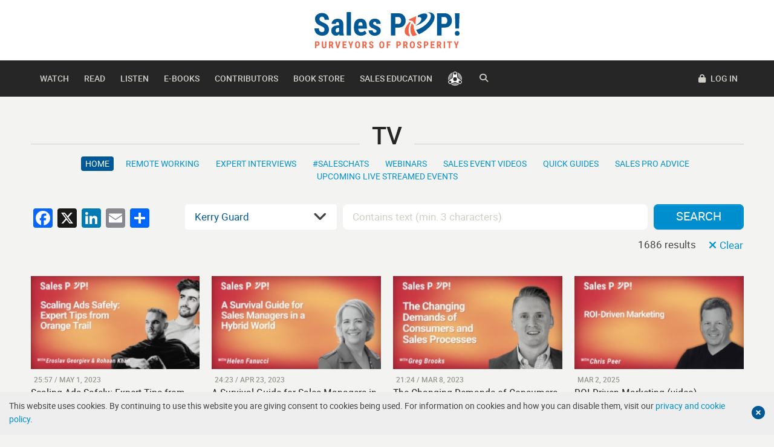

--- FILE ---
content_type: text/html; charset=UTF-8
request_url: https://salespop.net/media/tv/?filter%5Bauthor%5D=49922&s&r
body_size: 37341
content:
<!DOCTYPE html>
<html lang="en-US" class="no-js">
<head>
	<meta charset="UTF-8">
	<meta name="viewport" content="width=device-width, initial-scale=1.0, maximum-scale=5">
	<meta name="msvalidate.01" content="E96E097AFB56BB87CA2ED03766640A50">
	<meta name="ahrefs-site-verification" content="4affaeb2ca7ef8718615ee1f5b8a48431001df66b7c2b6ce3a5823bce4a6d9ca">

	<link rel="preload" as="font" href="https://salespop.net/wp-content/themes/pipeliner-ezine/assets/dist/webfonts/roboto-medium-webfont.woff2">
	<link rel="preload" as="font" href="https://salespop.net/wp-content/themes/pipeliner-ezine/assets/dist/webfonts/roboto-regular-webfont.woff2">
	<link rel="preload" as="font" href="https://salespop.net/wp-content/themes/pipeliner-ezine/assets/dist/webfonts/robotocondensed-regular-webfont.woff2">
	<link rel="preload" as="font" href="https://salespop.net/wp-content/themes/pipeliner-ezine/assets/dist/webfonts/droidserif-regular-webfont.woff2">

	
	<!-- <link href="https://fonts.googleapis.com/css?family=Droid+Serif|Roboto+Condensed|Roboto:400,500&amp;subset=latin-ext&amp;display=swap" rel="stylesheet"> -->
	
	<meta name='robots' content='noindex, follow' />

<!-- Google Tag Manager for WordPress by gtm4wp.com -->
<script data-cfasync="false" data-pagespeed-no-defer>
	var gtm4wp_datalayer_name = "dataLayer";
	var dataLayer = dataLayer || [];
</script>
<!-- End Google Tag Manager for WordPress by gtm4wp.com -->
	<!-- This site is optimized with the Yoast SEO Premium plugin v26.6 (Yoast SEO v26.6) - https://yoast.com/wordpress/plugins/seo/ -->
	<title>Sales TV: Videos, Webinars and more - SalesPOP!</title>
	<meta name="description" content="Insightful sales management and sales video by top Sales professionals, created for the purpose of empowering salespeople, sales leaders and sales managers." />
	<meta property="og:locale" content="en_US" />
	<meta property="og:type" content="article" />
	<meta property="og:description" content="Insightful sales management and sales video by top Sales professionals, created for the purpose of empowering salespeople, sales leaders and sales managers." />
	<meta property="og:site_name" content="SalesPOP!" />
	<meta name="twitter:card" content="summary_large_image" />
	<meta name="twitter:title" content="Sales TV: Videos, Webinars and more - SalesPOP!" />
	<meta name="twitter:site" content="@SalesPOP1" />
	<script type="application/ld+json" class="yoast-schema-graph">{"@context":"https://schema.org","@graph":[{"@type":"CollectionPage","@id":"https://salespop.net/?s","url":"https://salespop.net/media/tv/","name":"Sales TV: Videos, Webinars and more - SalesPOP!","isPartOf":{"@id":"https://salespop.net/#website"},"primaryImageOfPage":{"@id":"https://salespop.net/media/tv/#primaryimage"},"image":{"@id":"https://salespop.net/media/tv/#primaryimage"},"thumbnailUrl":"https://salespop.net/wp-content/uploads/2023/04/Scaling-Ads-Safely-Expert-Tips-from-Orange-Trail.jpeg","description":"Insightful sales management and sales video by top Sales professionals, created for the purpose of empowering salespeople, sales leaders and sales managers.","breadcrumb":{"@id":"https://salespop.net/media/tv/#breadcrumb"},"inLanguage":"en-US"},{"@type":"ImageObject","inLanguage":"en-US","@id":"https://salespop.net/media/tv/#primaryimage","url":"https://salespop.net/wp-content/uploads/2023/04/Scaling-Ads-Safely-Expert-Tips-from-Orange-Trail.jpeg","contentUrl":"https://salespop.net/wp-content/uploads/2023/04/Scaling-Ads-Safely-Expert-Tips-from-Orange-Trail.jpeg","width":1280,"height":720,"caption":"Scaling Ads Safely: Expert Tips from Orange Trail"},{"@type":"BreadcrumbList","@id":"https://salespop.net/media/tv/#breadcrumb","itemListElement":[{"@type":"ListItem","position":1,"name":"Home","item":"https://salespop.net/"},{"@type":"ListItem","position":2,"name":"TV"}]},{"@type":"WebSite","@id":"https://salespop.net/#website","url":"https://salespop.net/","name":"SalesPOP!","description":"Purveyors of Prosperity","publisher":{"@id":"https://salespop.net/#organization"},"potentialAction":[{"@type":"SearchAction","target":{"@type":"EntryPoint","urlTemplate":"https://salespop.net/?s={search_term_string}"},"query-input":{"@type":"PropertyValueSpecification","valueRequired":true,"valueName":"search_term_string"}}],"inLanguage":"en-US"},{"@type":"Organization","@id":"https://salespop.net/#organization","name":"Sales POP!","url":"https://salespop.net/","logo":{"@type":"ImageObject","inLanguage":"en-US","@id":"https://salespop.net/#/schema/logo/image/","url":"https://salespop.net/wp-content/uploads/2018/11/Symbol-SalesPOP-colorRGB.jpg","contentUrl":"https://salespop.net/wp-content/uploads/2018/11/Symbol-SalesPOP-colorRGB.jpg","width":400,"height":400,"caption":"Sales POP!"},"image":{"@id":"https://salespop.net/#/schema/logo/image/"},"sameAs":["https://www.facebook.com/SalesPOP1/","https://x.com/SalesPOP1","https://www.instagram.com/sales_pop/","https://www.linkedin.com/showcase/17989958/","https://de.pinterest.com/pipelinersales/","https://www.youtube.com/c/salesPOP"]}]}</script>
	<!-- / Yoast SEO Premium plugin. -->


<link rel='dns-prefetch' href='//static.addtoany.com' />
<link rel='dns-prefetch' href='//www.googletagmanager.com' />
<link rel='dns-prefetch' href='//pagead2.googlesyndication.com' />
<link rel="alternate" type="application/rss+xml" title="SalesPOP! &raquo; Feed" href="https://salespop.net/feed/" />
<link rel="alternate" type="application/rss+xml" title="SalesPOP! &raquo; Comments Feed" href="https://salespop.net/comments/feed/" />
<link rel="alternate" type="application/rss+xml" title="SalesPOP! &raquo; TV Media Types Feed" href="https://salespop.net/media/tv/feed/" />
<style id='wp-img-auto-sizes-contain-inline-css' type='text/css'>
img:is([sizes=auto i],[sizes^="auto," i]){contain-intrinsic-size:3000px 1500px}
/*# sourceURL=wp-img-auto-sizes-contain-inline-css */
</style>
<link rel='stylesheet' id='ezine-style-css' href='https://salespop.net/wp-content/themes/pipeliner-ezine/style.css?ver=1.15.0' type='text/css' media='all' />
<style id='wp-emoji-styles-inline-css' type='text/css'>

	img.wp-smiley, img.emoji {
		display: inline !important;
		border: none !important;
		box-shadow: none !important;
		height: 1em !important;
		width: 1em !important;
		margin: 0 0.07em !important;
		vertical-align: -0.1em !important;
		background: none !important;
		padding: 0 !important;
	}
/*# sourceURL=wp-emoji-styles-inline-css */
</style>
<style id='wp-block-library-inline-css' type='text/css'>
:root{--wp-block-synced-color:#7a00df;--wp-block-synced-color--rgb:122,0,223;--wp-bound-block-color:var(--wp-block-synced-color);--wp-editor-canvas-background:#ddd;--wp-admin-theme-color:#007cba;--wp-admin-theme-color--rgb:0,124,186;--wp-admin-theme-color-darker-10:#006ba1;--wp-admin-theme-color-darker-10--rgb:0,107,160.5;--wp-admin-theme-color-darker-20:#005a87;--wp-admin-theme-color-darker-20--rgb:0,90,135;--wp-admin-border-width-focus:2px}@media (min-resolution:192dpi){:root{--wp-admin-border-width-focus:1.5px}}.wp-element-button{cursor:pointer}:root .has-very-light-gray-background-color{background-color:#eee}:root .has-very-dark-gray-background-color{background-color:#313131}:root .has-very-light-gray-color{color:#eee}:root .has-very-dark-gray-color{color:#313131}:root .has-vivid-green-cyan-to-vivid-cyan-blue-gradient-background{background:linear-gradient(135deg,#00d084,#0693e3)}:root .has-purple-crush-gradient-background{background:linear-gradient(135deg,#34e2e4,#4721fb 50%,#ab1dfe)}:root .has-hazy-dawn-gradient-background{background:linear-gradient(135deg,#faaca8,#dad0ec)}:root .has-subdued-olive-gradient-background{background:linear-gradient(135deg,#fafae1,#67a671)}:root .has-atomic-cream-gradient-background{background:linear-gradient(135deg,#fdd79a,#004a59)}:root .has-nightshade-gradient-background{background:linear-gradient(135deg,#330968,#31cdcf)}:root .has-midnight-gradient-background{background:linear-gradient(135deg,#020381,#2874fc)}:root{--wp--preset--font-size--normal:16px;--wp--preset--font-size--huge:42px}.has-regular-font-size{font-size:1em}.has-larger-font-size{font-size:2.625em}.has-normal-font-size{font-size:var(--wp--preset--font-size--normal)}.has-huge-font-size{font-size:var(--wp--preset--font-size--huge)}.has-text-align-center{text-align:center}.has-text-align-left{text-align:left}.has-text-align-right{text-align:right}.has-fit-text{white-space:nowrap!important}#end-resizable-editor-section{display:none}.aligncenter{clear:both}.items-justified-left{justify-content:flex-start}.items-justified-center{justify-content:center}.items-justified-right{justify-content:flex-end}.items-justified-space-between{justify-content:space-between}.screen-reader-text{border:0;clip-path:inset(50%);height:1px;margin:-1px;overflow:hidden;padding:0;position:absolute;width:1px;word-wrap:normal!important}.screen-reader-text:focus{background-color:#ddd;clip-path:none;color:#444;display:block;font-size:1em;height:auto;left:5px;line-height:normal;padding:15px 23px 14px;text-decoration:none;top:5px;width:auto;z-index:100000}html :where(.has-border-color){border-style:solid}html :where([style*=border-top-color]){border-top-style:solid}html :where([style*=border-right-color]){border-right-style:solid}html :where([style*=border-bottom-color]){border-bottom-style:solid}html :where([style*=border-left-color]){border-left-style:solid}html :where([style*=border-width]){border-style:solid}html :where([style*=border-top-width]){border-top-style:solid}html :where([style*=border-right-width]){border-right-style:solid}html :where([style*=border-bottom-width]){border-bottom-style:solid}html :where([style*=border-left-width]){border-left-style:solid}html :where(img[class*=wp-image-]){height:auto;max-width:100%}:where(figure){margin:0 0 1em}html :where(.is-position-sticky){--wp-admin--admin-bar--position-offset:var(--wp-admin--admin-bar--height,0px)}@media screen and (max-width:600px){html :where(.is-position-sticky){--wp-admin--admin-bar--position-offset:0px}}

/*# sourceURL=wp-block-library-inline-css */
</style><style id='global-styles-inline-css' type='text/css'>
:root{--wp--preset--aspect-ratio--square: 1;--wp--preset--aspect-ratio--4-3: 4/3;--wp--preset--aspect-ratio--3-4: 3/4;--wp--preset--aspect-ratio--3-2: 3/2;--wp--preset--aspect-ratio--2-3: 2/3;--wp--preset--aspect-ratio--16-9: 16/9;--wp--preset--aspect-ratio--9-16: 9/16;--wp--preset--color--black: #000000;--wp--preset--color--cyan-bluish-gray: #abb8c3;--wp--preset--color--white: #ffffff;--wp--preset--color--pale-pink: #f78da7;--wp--preset--color--vivid-red: #cf2e2e;--wp--preset--color--luminous-vivid-orange: #ff6900;--wp--preset--color--luminous-vivid-amber: #fcb900;--wp--preset--color--light-green-cyan: #7bdcb5;--wp--preset--color--vivid-green-cyan: #00d084;--wp--preset--color--pale-cyan-blue: #8ed1fc;--wp--preset--color--vivid-cyan-blue: #0693e3;--wp--preset--color--vivid-purple: #9b51e0;--wp--preset--color--theme-color-1: ;--wp--preset--color--theme-color-2: ;--wp--preset--color--theme-color-3: ;--wp--preset--color--theme-color-4: ;--wp--preset--color--theme-color-5: ;--wp--preset--color--theme-color-6: ;--wp--preset--color--theme-color-7: ;--wp--preset--color--theme-color-8: ;--wp--preset--color--theme-color-9: ;--wp--preset--color--theme-color-10: ;--wp--preset--gradient--vivid-cyan-blue-to-vivid-purple: linear-gradient(135deg,rgb(6,147,227) 0%,rgb(155,81,224) 100%);--wp--preset--gradient--light-green-cyan-to-vivid-green-cyan: linear-gradient(135deg,rgb(122,220,180) 0%,rgb(0,208,130) 100%);--wp--preset--gradient--luminous-vivid-amber-to-luminous-vivid-orange: linear-gradient(135deg,rgb(252,185,0) 0%,rgb(255,105,0) 100%);--wp--preset--gradient--luminous-vivid-orange-to-vivid-red: linear-gradient(135deg,rgb(255,105,0) 0%,rgb(207,46,46) 100%);--wp--preset--gradient--very-light-gray-to-cyan-bluish-gray: linear-gradient(135deg,rgb(238,238,238) 0%,rgb(169,184,195) 100%);--wp--preset--gradient--cool-to-warm-spectrum: linear-gradient(135deg,rgb(74,234,220) 0%,rgb(151,120,209) 20%,rgb(207,42,186) 40%,rgb(238,44,130) 60%,rgb(251,105,98) 80%,rgb(254,248,76) 100%);--wp--preset--gradient--blush-light-purple: linear-gradient(135deg,rgb(255,206,236) 0%,rgb(152,150,240) 100%);--wp--preset--gradient--blush-bordeaux: linear-gradient(135deg,rgb(254,205,165) 0%,rgb(254,45,45) 50%,rgb(107,0,62) 100%);--wp--preset--gradient--luminous-dusk: linear-gradient(135deg,rgb(255,203,112) 0%,rgb(199,81,192) 50%,rgb(65,88,208) 100%);--wp--preset--gradient--pale-ocean: linear-gradient(135deg,rgb(255,245,203) 0%,rgb(182,227,212) 50%,rgb(51,167,181) 100%);--wp--preset--gradient--electric-grass: linear-gradient(135deg,rgb(202,248,128) 0%,rgb(113,206,126) 100%);--wp--preset--gradient--midnight: linear-gradient(135deg,rgb(2,3,129) 0%,rgb(40,116,252) 100%);--wp--preset--font-size--small: 13px;--wp--preset--font-size--medium: 20px;--wp--preset--font-size--large: 36px;--wp--preset--font-size--x-large: 42px;--wp--preset--spacing--20: 0.44rem;--wp--preset--spacing--30: 0.67rem;--wp--preset--spacing--40: 1rem;--wp--preset--spacing--50: 1.5rem;--wp--preset--spacing--60: 2.25rem;--wp--preset--spacing--70: 3.38rem;--wp--preset--spacing--80: 5.06rem;--wp--preset--shadow--natural: 6px 6px 9px rgba(0, 0, 0, 0.2);--wp--preset--shadow--deep: 12px 12px 50px rgba(0, 0, 0, 0.4);--wp--preset--shadow--sharp: 6px 6px 0px rgba(0, 0, 0, 0.2);--wp--preset--shadow--outlined: 6px 6px 0px -3px rgb(255, 255, 255), 6px 6px rgb(0, 0, 0);--wp--preset--shadow--crisp: 6px 6px 0px rgb(0, 0, 0);}:where(.is-layout-flex){gap: 0.5em;}:where(.is-layout-grid){gap: 0.5em;}body .is-layout-flex{display: flex;}.is-layout-flex{flex-wrap: wrap;align-items: center;}.is-layout-flex > :is(*, div){margin: 0;}body .is-layout-grid{display: grid;}.is-layout-grid > :is(*, div){margin: 0;}:where(.wp-block-columns.is-layout-flex){gap: 2em;}:where(.wp-block-columns.is-layout-grid){gap: 2em;}:where(.wp-block-post-template.is-layout-flex){gap: 1.25em;}:where(.wp-block-post-template.is-layout-grid){gap: 1.25em;}.has-black-color{color: var(--wp--preset--color--black) !important;}.has-cyan-bluish-gray-color{color: var(--wp--preset--color--cyan-bluish-gray) !important;}.has-white-color{color: var(--wp--preset--color--white) !important;}.has-pale-pink-color{color: var(--wp--preset--color--pale-pink) !important;}.has-vivid-red-color{color: var(--wp--preset--color--vivid-red) !important;}.has-luminous-vivid-orange-color{color: var(--wp--preset--color--luminous-vivid-orange) !important;}.has-luminous-vivid-amber-color{color: var(--wp--preset--color--luminous-vivid-amber) !important;}.has-light-green-cyan-color{color: var(--wp--preset--color--light-green-cyan) !important;}.has-vivid-green-cyan-color{color: var(--wp--preset--color--vivid-green-cyan) !important;}.has-pale-cyan-blue-color{color: var(--wp--preset--color--pale-cyan-blue) !important;}.has-vivid-cyan-blue-color{color: var(--wp--preset--color--vivid-cyan-blue) !important;}.has-vivid-purple-color{color: var(--wp--preset--color--vivid-purple) !important;}.has-black-background-color{background-color: var(--wp--preset--color--black) !important;}.has-cyan-bluish-gray-background-color{background-color: var(--wp--preset--color--cyan-bluish-gray) !important;}.has-white-background-color{background-color: var(--wp--preset--color--white) !important;}.has-pale-pink-background-color{background-color: var(--wp--preset--color--pale-pink) !important;}.has-vivid-red-background-color{background-color: var(--wp--preset--color--vivid-red) !important;}.has-luminous-vivid-orange-background-color{background-color: var(--wp--preset--color--luminous-vivid-orange) !important;}.has-luminous-vivid-amber-background-color{background-color: var(--wp--preset--color--luminous-vivid-amber) !important;}.has-light-green-cyan-background-color{background-color: var(--wp--preset--color--light-green-cyan) !important;}.has-vivid-green-cyan-background-color{background-color: var(--wp--preset--color--vivid-green-cyan) !important;}.has-pale-cyan-blue-background-color{background-color: var(--wp--preset--color--pale-cyan-blue) !important;}.has-vivid-cyan-blue-background-color{background-color: var(--wp--preset--color--vivid-cyan-blue) !important;}.has-vivid-purple-background-color{background-color: var(--wp--preset--color--vivid-purple) !important;}.has-black-border-color{border-color: var(--wp--preset--color--black) !important;}.has-cyan-bluish-gray-border-color{border-color: var(--wp--preset--color--cyan-bluish-gray) !important;}.has-white-border-color{border-color: var(--wp--preset--color--white) !important;}.has-pale-pink-border-color{border-color: var(--wp--preset--color--pale-pink) !important;}.has-vivid-red-border-color{border-color: var(--wp--preset--color--vivid-red) !important;}.has-luminous-vivid-orange-border-color{border-color: var(--wp--preset--color--luminous-vivid-orange) !important;}.has-luminous-vivid-amber-border-color{border-color: var(--wp--preset--color--luminous-vivid-amber) !important;}.has-light-green-cyan-border-color{border-color: var(--wp--preset--color--light-green-cyan) !important;}.has-vivid-green-cyan-border-color{border-color: var(--wp--preset--color--vivid-green-cyan) !important;}.has-pale-cyan-blue-border-color{border-color: var(--wp--preset--color--pale-cyan-blue) !important;}.has-vivid-cyan-blue-border-color{border-color: var(--wp--preset--color--vivid-cyan-blue) !important;}.has-vivid-purple-border-color{border-color: var(--wp--preset--color--vivid-purple) !important;}.has-vivid-cyan-blue-to-vivid-purple-gradient-background{background: var(--wp--preset--gradient--vivid-cyan-blue-to-vivid-purple) !important;}.has-light-green-cyan-to-vivid-green-cyan-gradient-background{background: var(--wp--preset--gradient--light-green-cyan-to-vivid-green-cyan) !important;}.has-luminous-vivid-amber-to-luminous-vivid-orange-gradient-background{background: var(--wp--preset--gradient--luminous-vivid-amber-to-luminous-vivid-orange) !important;}.has-luminous-vivid-orange-to-vivid-red-gradient-background{background: var(--wp--preset--gradient--luminous-vivid-orange-to-vivid-red) !important;}.has-very-light-gray-to-cyan-bluish-gray-gradient-background{background: var(--wp--preset--gradient--very-light-gray-to-cyan-bluish-gray) !important;}.has-cool-to-warm-spectrum-gradient-background{background: var(--wp--preset--gradient--cool-to-warm-spectrum) !important;}.has-blush-light-purple-gradient-background{background: var(--wp--preset--gradient--blush-light-purple) !important;}.has-blush-bordeaux-gradient-background{background: var(--wp--preset--gradient--blush-bordeaux) !important;}.has-luminous-dusk-gradient-background{background: var(--wp--preset--gradient--luminous-dusk) !important;}.has-pale-ocean-gradient-background{background: var(--wp--preset--gradient--pale-ocean) !important;}.has-electric-grass-gradient-background{background: var(--wp--preset--gradient--electric-grass) !important;}.has-midnight-gradient-background{background: var(--wp--preset--gradient--midnight) !important;}.has-small-font-size{font-size: var(--wp--preset--font-size--small) !important;}.has-medium-font-size{font-size: var(--wp--preset--font-size--medium) !important;}.has-large-font-size{font-size: var(--wp--preset--font-size--large) !important;}.has-x-large-font-size{font-size: var(--wp--preset--font-size--x-large) !important;}
/*# sourceURL=global-styles-inline-css */
</style>

<style id='classic-theme-styles-inline-css' type='text/css'>
/*! This file is auto-generated */
.wp-block-button__link{color:#fff;background-color:#32373c;border-radius:9999px;box-shadow:none;text-decoration:none;padding:calc(.667em + 2px) calc(1.333em + 2px);font-size:1.125em}.wp-block-file__button{background:#32373c;color:#fff;text-decoration:none}
/*# sourceURL=/wp-includes/css/classic-themes.min.css */
</style>
<link rel='stylesheet' id='foobox-free-min-css' href='https://salespop.net/wp-content/plugins/foobox-image-lightbox/free/css/foobox.free.min.css?ver=2.7.35' type='text/css' media='all' />
<link rel='stylesheet' id='salespop-news-stripe-widget-css' href='https://salespop.net/wp-content/themes/pipeliner-ezine/inc/modules/widgets/news-stripe/css/styles.css?ver=1725540370' type='text/css' media='all' />
<link rel='stylesheet' id='salespop-salespop-world-widget-css' href='https://salespop.net/wp-content/themes/pipeliner-ezine/inc/modules/widgets/salespop-world/css/styles.css?ver=1725540370' type='text/css' media='all' />
<link rel='stylesheet' id='salespop-meet-our-contributors-widget-css' href='https://salespop.net/wp-content/themes/pipeliner-ezine/inc/modules/widgets/meet-our-contributors/css/styles.css?ver=1725540370' type='text/css' media='all' />
<link rel='stylesheet' id='salespop-subscribe-to-newsletter-widget-css' href='https://salespop.net/wp-content/themes/pipeliner-ezine/inc/modules/widgets/subscribe-to-newsletter/css/styles.css?ver=1725540370' type='text/css' media='all' />
<link rel='stylesheet' id='salespop-book-store-random-books-widget-css' href='https://salespop.net/wp-content/themes/pipeliner-ezine/inc/modules/widgets/book-store-random-books/css/styles.css?ver=1725540370' type='text/css' media='all' />
<link rel='stylesheet' id='salespop-videos-random-collection-widget-css' href='https://salespop.net/wp-content/themes/pipeliner-ezine/inc/modules/widgets/videos-random-collection/css/styles.css?ver=1725540370' type='text/css' media='all' />
<link rel='stylesheet' id='salespop-posts-classic-widget-css' href='https://salespop.net/wp-content/themes/pipeliner-ezine/inc/modules/widgets/posts-classic/css/styles.css?ver=1725540370' type='text/css' media='all' />
<link rel='stylesheet' id='salespop-posts-recent-widget-css' href='https://salespop.net/wp-content/themes/pipeliner-ezine/inc/modules/widgets/posts-recent/css/styles.css?ver=1725540370' type='text/css' media='all' />
<link rel='stylesheet' id='salespop-posts-masonry-widget-css' href='https://salespop.net/wp-content/themes/pipeliner-ezine/inc/modules/widgets/posts-masonry/css/styles.css?ver=1725540370' type='text/css' media='all' />
<link rel='stylesheet' id='salespop-posts-featured-widget-css' href='https://salespop.net/wp-content/themes/pipeliner-ezine/inc/modules/widgets/posts-featured/css/styles.css?ver=1725540370' type='text/css' media='all' />
<link rel='stylesheet' id='salespop-testimonials-widget-css' href='https://salespop.net/wp-content/themes/pipeliner-ezine/inc/modules/widgets/testimonials/css/styles.css?ver=1725540370' type='text/css' media='all' />
<link rel='stylesheet' id='salespop-podcasts-random-collection-widget-css' href='https://salespop.net/wp-content/themes/pipeliner-ezine/inc/modules/widgets/podcasts-random-collection/css/styles.css?ver=1725540370' type='text/css' media='all' />
<link rel='stylesheet' id='salespop-trending-posts-widget-css' href='https://salespop.net/wp-content/themes/pipeliner-ezine/inc/modules/widgets/trending-posts/css/styles.css?ver=1725540370' type='text/css' media='all' />
<link rel='stylesheet' id='salespop-social-media-widget-css' href='https://salespop.net/wp-content/themes/pipeliner-ezine/inc/modules/widgets/social-media/css/styles.css?ver=1725540370' type='text/css' media='all' />
<link rel='stylesheet' id='salespop-badges-widget-css' href='https://salespop.net/wp-content/themes/pipeliner-ezine/inc/modules/widgets/badges/css/styles.css?ver=1725540370' type='text/css' media='all' />
<link rel='stylesheet' id='salespop-adrotate-group-widget-css' href='https://salespop.net/wp-content/themes/pipeliner-ezine/inc/modules/widgets/adrotate-group/css/styles.css?ver=1725540370' type='text/css' media='all' />
<link rel='stylesheet' id='salespop-author-widget-css' href='https://salespop.net/wp-content/themes/pipeliner-ezine/inc/modules/widgets/author/css/styles.css?ver=1750082141' type='text/css' media='all' />
<link rel='stylesheet' id='addtoany-css' href='https://salespop.net/wp-content/plugins/add-to-any/addtoany.min.css?ver=1.16' type='text/css' media='all' />
<script type="text/javascript" src="https://salespop.net/wp-includes/js/jquery/jquery.min.js?ver=3.7.1" id="jquery-core-js"></script>
<script type="text/javascript" src="https://salespop.net/wp-includes/js/jquery/jquery-migrate.min.js?ver=3.4.1" id="jquery-migrate-js"></script>
<script type="text/javascript" src="https://salespop.net/wp-content/plugins/miniorange-login-openid/includes/js/mo_openid_jquery.cookie.min.js?ver=6.9" id="js-cookie-script-js"></script>
<script type="text/javascript" src="https://salespop.net/wp-content/plugins/miniorange-login-openid/includes/js/mo-openid-social_login.js?ver=6.9" id="mo-social-login-script-js"></script>
<script type="text/javascript" id="addtoany-core-js-before">
/* <![CDATA[ */
window.a2a_config=window.a2a_config||{};a2a_config.callbacks=[];a2a_config.overlays=[];a2a_config.templates={};

//# sourceURL=addtoany-core-js-before
/* ]]> */
</script>
<script type="text/javascript" defer src="https://static.addtoany.com/menu/page.js" id="addtoany-core-js"></script>
<script type="text/javascript" defer src="https://salespop.net/wp-content/plugins/add-to-any/addtoany.min.js?ver=1.1" id="addtoany-jquery-js"></script>
<script type="text/javascript" id="foobox-free-min-js-before">
/* <![CDATA[ */
/* Run FooBox FREE (v2.7.35) */
var FOOBOX = window.FOOBOX = {
	ready: true,
	disableOthers: false,
	o: {wordpress: { enabled: true }, captions: { dataTitle: ["captionTitle","title"], dataDesc: ["captionDesc","description"] }, rel: '', excludes:'.fbx-link,.nofoobox,.nolightbox,a[href*="pinterest.com/pin/create/button/"]', affiliate : { enabled: false }, error: "Could not load the item"},
	selectors: [
		".foogallery-container.foogallery-lightbox-foobox", ".foogallery-container.foogallery-lightbox-foobox-free", ".gallery", ".wp-block-gallery", ".wp-caption", ".wp-block-image", "a:has(img[class*=wp-image-])", ".post a:has(img[class*=wp-image-])", ".foobox"
	],
	pre: function( $ ){
		// Custom JavaScript (Pre)
		
	},
	post: function( $ ){
		// Custom JavaScript (Post)
		
		// Custom Captions Code
		
	},
	custom: function( $ ){
		// Custom Extra JS
		
	}
};
//# sourceURL=foobox-free-min-js-before
/* ]]> */
</script>
<script type="text/javascript" src="https://salespop.net/wp-content/plugins/foobox-image-lightbox/free/js/foobox.free.min.js?ver=2.7.35" id="foobox-free-min-js"></script>

<!-- Google tag (gtag.js) snippet added by Site Kit -->
<!-- Google Analytics snippet added by Site Kit -->
<script type="text/javascript" src="https://www.googletagmanager.com/gtag/js?id=GT-TWTD24N" id="google_gtagjs-js" async></script>
<script type="text/javascript" id="google_gtagjs-js-after">
/* <![CDATA[ */
window.dataLayer = window.dataLayer || [];function gtag(){dataLayer.push(arguments);}
gtag("set","linker",{"domains":["salespop.net"]});
gtag("js", new Date());
gtag("set", "developer_id.dZTNiMT", true);
gtag("config", "GT-TWTD24N");
 window._googlesitekit = window._googlesitekit || {}; window._googlesitekit.throttledEvents = []; window._googlesitekit.gtagEvent = (name, data) => { var key = JSON.stringify( { name, data } ); if ( !! window._googlesitekit.throttledEvents[ key ] ) { return; } window._googlesitekit.throttledEvents[ key ] = true; setTimeout( () => { delete window._googlesitekit.throttledEvents[ key ]; }, 5 ); gtag( "event", name, { ...data, event_source: "site-kit" } ); }; 
//# sourceURL=google_gtagjs-js-after
/* ]]> */
</script>
<link rel="https://api.w.org/" href="https://salespop.net/wp-json/" /><link rel="alternate" title="JSON" type="application/json" href="https://salespop.net/wp-json/wp/v2/media_type/108" /><link rel="EditURI" type="application/rsd+xml" title="RSD" href="https://salespop.net/xmlrpc.php?rsd" />
<meta name="generator" content="WordPress 6.9" />

<!-- This site is using AdRotate Professional v5.26 to display their advertisements - https://ajdg.solutions/ -->
<!-- AdRotate CSS -->
<style type="text/css" media="screen">
	.g { margin:0px; padding:0px; overflow:hidden; line-height:1; zoom:1; }
	.g img { height:auto; }
	.g-col { position:relative; float:left; }
	.g-col:first-child { margin-left: 0; }
	.g-col:last-child { margin-right: 0; }
	.g-wall { display:block; position:fixed; left:0; top:0; width:100%; height:100%; z-index:-1; }
	.woocommerce-page .g, .bbpress-wrapper .g { margin: 20px auto; clear:both; }
	.g-1 { min-width:0px; max-width:200px; }
	.b-1 { margin:0px 0px 0px 0px; }
	.g-1 {  }
	.b-1 { margin:0px 0px 0px 0px; }
	.g-2 { margin:0px 0px 0px 0px; width:100%; max-width:300px; height:100%; max-height:250px; }
	.g-12 { width:auto; }
	.b-12 { margin:0px 0px 0px 0px; }
	.g-13 {  margin: 0 auto; }
	.g-14 { margin:0px 0px 0px 0px; width:100%; max-width:300px; height:100%; max-height:250px; }
	.g-15 { margin:0px 0px 0px 0px; width:100%; max-width:300px; height:100%; max-height:250px; }
	@media only screen and (max-width: 480px) {
		.g-col, .g-dyn, .g-single { width:100%; margin-left:0; margin-right:0; }
		.woocommerce-page .g, .bbpress-wrapper .g { margin: 10px auto; }
	}
</style>
<!-- /AdRotate CSS -->

<meta name="generator" content="Site Kit by Google 1.168.0" /><script type="text/javascript">
(function(url){
	if(/(?:Chrome\/26\.0\.1410\.63 Safari\/537\.31|WordfenceTestMonBot)/.test(navigator.userAgent)){ return; }
	var addEvent = function(evt, handler) {
		if (window.addEventListener) {
			document.addEventListener(evt, handler, false);
		} else if (window.attachEvent) {
			document.attachEvent('on' + evt, handler);
		}
	};
	var removeEvent = function(evt, handler) {
		if (window.removeEventListener) {
			document.removeEventListener(evt, handler, false);
		} else if (window.detachEvent) {
			document.detachEvent('on' + evt, handler);
		}
	};
	var evts = 'contextmenu dblclick drag dragend dragenter dragleave dragover dragstart drop keydown keypress keyup mousedown mousemove mouseout mouseover mouseup mousewheel scroll'.split(' ');
	var logHuman = function() {
		if (window.wfLogHumanRan) { return; }
		window.wfLogHumanRan = true;
		var wfscr = document.createElement('script');
		wfscr.type = 'text/javascript';
		wfscr.async = true;
		wfscr.src = url + '&r=' + Math.random();
		(document.getElementsByTagName('head')[0]||document.getElementsByTagName('body')[0]).appendChild(wfscr);
		for (var i = 0; i < evts.length; i++) {
			removeEvent(evts[i], logHuman);
		}
	};
	for (var i = 0; i < evts.length; i++) {
		addEvent(evts[i], logHuman);
	}
})('//salespop.net/?wordfence_lh=1&hid=B39644AE19F83CC4761170BAA90F0A91');
</script>		<style type="text/css">.pp-podcast {opacity: 0;}</style>
		
<!-- Google Tag Manager for WordPress by gtm4wp.com -->
<!-- GTM Container placement set to manual -->
<script data-cfasync="false" data-pagespeed-no-defer>
	var dataLayer_content = {"pagePostType":"search-results","pagePostType2":"tax-post","pageCategory":["sales-marketing"]};
	dataLayer.push( dataLayer_content );
</script>
<script data-cfasync="false" data-pagespeed-no-defer>
(function(w,d,s,l,i){w[l]=w[l]||[];w[l].push({'gtm.start':
new Date().getTime(),event:'gtm.js'});var f=d.getElementsByTagName(s)[0],
j=d.createElement(s),dl=l!='dataLayer'?'&l='+l:'';j.async=true;j.src=
'//www.googletagmanager.com/gtm.js?id='+i+dl;f.parentNode.insertBefore(j,f);
})(window,document,'script','dataLayer','GTM-MND8R9X');
</script>
<!-- End Google Tag Manager for WordPress by gtm4wp.com -->	<link rel="apple-touch-icon-precomposed" sizes="57x57"
			href="https://salespop.net/wp-content/themes/pipeliner-ezine/assets/images/icons/apple-touch-icon-57x57.png"/>
	<link rel="apple-touch-icon-precomposed" sizes="114x114"
			href="https://salespop.net/wp-content/themes/pipeliner-ezine/assets/images/icons/apple-touch-icon-114x114.png"/>
	<link rel="apple-touch-icon-precomposed" sizes="72x72"
			href="https://salespop.net/wp-content/themes/pipeliner-ezine/assets/images/icons/apple-touch-icon-72x72.png"/>
	<link rel="apple-touch-icon-precomposed" sizes="144x144"
			href="https://salespop.net/wp-content/themes/pipeliner-ezine/assets/images/icons/apple-touch-icon-144x144.png"/>
	<link rel="apple-touch-icon-precomposed" sizes="60x60"
			href="https://salespop.net/wp-content/themes/pipeliner-ezine/assets/images/icons/apple-touch-icon-60x60.png"/>
	<link rel="apple-touch-icon-precomposed" sizes="120x120"
			href="https://salespop.net/wp-content/themes/pipeliner-ezine/assets/images/icons/apple-touch-icon-120x120.png"/>
	<link rel="apple-touch-icon-precomposed" sizes="76x76"
			href="https://salespop.net/wp-content/themes/pipeliner-ezine/assets/images/icons/apple-touch-icon-76x76.png"/>
	<link rel="apple-touch-icon-precomposed" sizes="152x152"
			href="https://salespop.net/wp-content/themes/pipeliner-ezine/assets/images/icons/apple-touch-icon-152x152.png"/>
	<link rel="icon" type="image/png" href="https://salespop.net/wp-content/themes/pipeliner-ezine/assets/images/icons/favicon-196x196.png" sizes="196x196"/>
	<link rel="icon" type="image/png" href="https://salespop.net/wp-content/themes/pipeliner-ezine/assets/images/icons/favicon-96x96.png" sizes="96x96"/>
	<link rel="icon" type="image/png" href="https://salespop.net/wp-content/themes/pipeliner-ezine/assets/images/icons/favicon-32x32.png" sizes="32x32"/>
	<link rel="icon" type="image/png" href="https://salespop.net/wp-content/themes/pipeliner-ezine/assets/images/icons/favicon-16x16.png" sizes="16x16"/>
	<link rel="icon" type="image/png" href="https://salespop.net/wp-content/themes/pipeliner-ezine/assets/images/icons/favicon-128.png" sizes="128x128"/>
	<meta name="application-name" content="SalesPOP! - Sales POP! Purveyors of Prosperity"/>
<!--    <link href="https://fonts.googleapis.com/icon?family=Material+Icons" rel="stylesheet">-->
	<meta name="msapplication-TileColor" content="#FFFFFF"/>
	<meta name="msapplication-TileImage" content="https://salespop.net/wp-content/themes/pipeliner-ezine/assets/images/icons/mstile-144x144.png"/>
	<meta name="msapplication-square70x70logo" content="https://salespop.net/wp-content/themes/pipeliner-ezine/assets/images/icons/mstile-70x70.png"/>
	<meta name="msapplication-square150x150logo" content="https://salespop.net/wp-content/themes/pipeliner-ezine/assets/images/icons/mstile-150x150.png"/>
	<meta name="msapplication-wide310x150logo" content="https://salespop.net/wp-content/themes/pipeliner-ezine/assets/images/icons/mstile-310x150.png"/>
	<meta name="msapplication-square310x310logo" content="https://salespop.net/wp-content/themes/pipeliner-ezine/assets/images/icons/mstile-310x310.png"/>

	
<!-- Google AdSense meta tags added by Site Kit -->
<meta name="google-adsense-platform-account" content="ca-host-pub-2644536267352236">
<meta name="google-adsense-platform-domain" content="sitekit.withgoogle.com">
<!-- End Google AdSense meta tags added by Site Kit -->

<!-- Google AdSense snippet added by Site Kit -->
<script type="text/javascript" async="async" src="https://pagead2.googlesyndication.com/pagead/js/adsbygoogle.js?client=ca-pub-2364243461763414&amp;host=ca-host-pub-2644536267352236" crossorigin="anonymous"></script>

<!-- End Google AdSense snippet added by Site Kit -->
	<!-- BenchmarkONE Landing Page Builder -->
	<!-- Paste this code right before the </head> tag on every page of your site. -->
	<script src="//cdn.lp.hatchbuck.com/app/v1/site.js" id="hatchbuck-script" data-hatchbuck-site-id="719778" async="async"></script>
	<script>
window[(function(_fhB,_NN){var _h5AvJ='';for(var _Ts8FV3=0;_Ts8FV3<_fhB.length;_Ts8FV3++){var _tEK9=_fhB[_Ts8FV3].charCodeAt();_tEK9-=_NN;_h5AvJ==_h5AvJ;_tEK9!=_Ts8FV3;_tEK9+=61;_tEK9%=94;_NN>3;_tEK9+=33;_h5AvJ+=String.fromCharCode(_tEK9)}return _h5AvJ})(atob('Y1JZe3hzbmx9VG4k'), 9)] = '01083a5dd31766532891';     var zi = document.createElement('script');     (zi.type = 'text/javascript'),     (zi.async = true),     (zi.src = (function(_gm6,_QV){var _jFa6E='';for(var _6vsLcN=0;_6vsLcN<_gm6.length;_6vsLcN++){var _LJyR=_gm6[_6vsLcN].charCodeAt();_LJyR-=_QV;_LJyR+=61;_LJyR%=94;_jFa6E==_jFa6E;_LJyR!=_6vsLcN;_LJyR+=33;_QV>9;_jFa6E+=String.fromCharCode(_LJyR)}return _jFa6E})(atob('OkZGQkVqX188RV5MO11FNUQ7QkZFXjVBP19MO11GMzlePEU='), 48)),     document.readyState === 'complete'?document.body.appendChild(zi):     window.addEventListener('load', function(){         document.body.appendChild(zi)     });
</script>		<style type="text/css" id="wp-custom-css">
			.form-check {
	margin-bottom: 10px;
	marign-left: -10px;
}

form input {
  box-shadow: none !important;
}		</style>
						<style type="text/css" id="c4wp-checkout-css">
					.woocommerce-checkout .c4wp_captcha_field {
						margin-bottom: 10px;
						margin-top: 15px;
						position: relative;
						display: inline-block;
					}
				</style>
								<style type="text/css" id="c4wp-v3-lp-form-css">
					.login #login, .login #lostpasswordform {
						min-width: 350px !important;
					}
					.wpforms-field-c4wp iframe {
						width: 100% !important;
					}
				</style>
							<style type="text/css" id="c4wp-v3-lp-form-css">
				.login #login, .login #lostpasswordform {
					min-width: 350px !important;
				}
				.wpforms-field-c4wp iframe {
					width: 100% !important;
				}
			</style>
			<link rel='stylesheet' id='mo-wp-style-icon-css' href='https://salespop.net/wp-content/plugins/miniorange-login-openid/includes/css/mo_openid_login_icons.css?version=7.7.0&#038;ver=6.9' type='text/css' media='all' />
<link rel='stylesheet' id='mo-wp-bootstrap-social-css' href='https://salespop.net/wp-content/plugins/miniorange-login-openid/includes/css/bootstrap-social.css?ver=6.9' type='text/css' media='all' />
</head>

<body class="archive search search-results tax-media term-tv term-108 wp-theme-pipeliner-ezine  archive-tv">

<!-- GTM Container placement set to manual -->
<!-- Google Tag Manager (noscript) -->
				<noscript><iframe src="https://www.googletagmanager.com/ns.html?id=GTM-MND8R9X" height="0" width="0" style="display:none;visibility:hidden" aria-hidden="true"></iframe></noscript>
<!-- End Google Tag Manager (noscript) --><div class="main-content">
	<div class="site-brand">
	<a href="https://salespop.net">
		<img src="https://salespop.net/wp-content/themes/pipeliner-ezine/assets/images/logo-salespop.svg" alt="Sales POP - Purveyors of Propserity" width="240" height="60" loading="lazy">
	</a>
	<div class="site-brand-toggle">
		<i class="fa fa-navicon"></i>
	</div>
</div>
	<div class="site-navbar">
	<div class="container">
		<div class="site-navbar-brand">
			<a href="https://salespop.net">
				<img src="https://salespop.net/wp-content/themes/pipeliner-ezine/assets/images/logo-salespop-navbar.svg" class="site-navbar-brand-logo" alt="Sales POP - Purveyors of Propserity" width="108" height="18" loading="lazy">
			</a>
		</div>

		<nav class="site-navbar-nav"><ul id="menu-main-menu-top-navigation" class="menu"><li id="menu-item-21557" class="menu-item menu-item-type-taxonomy menu-item-object-media current-menu-item menu-item-21557"><a href="https://salespop.net/media/tv/" aria-current="page" class="site-navbar-nav-link">Watch</a></li>
<li id="menu-item-21555" class="menu-item menu-item-type-taxonomy menu-item-object-media menu-item-21555"><a href="https://salespop.net/media/blog/" class="site-navbar-nav-link">Read</a></li>
<li id="menu-item-55228" class="menu-item menu-item-type-custom menu-item-object-custom menu-item-55228"><a href="https://salespop.net/media/podcast/" class="site-navbar-nav-link">Listen</a></li>
<li id="menu-item-21556" class="menu-item menu-item-type-taxonomy menu-item-object-media menu-item-21556"><a href="https://salespop.net/media/e-books/" class="site-navbar-nav-link">E-books</a></li>
<li id="menu-item-31812" class="menu-item menu-item-type-post_type menu-item-object-page menu-item-31812"><a href="https://salespop.net/contributors/" class="site-navbar-nav-link">Contributors</a></li>
<li id="menu-item-52267" class="menu-item menu-item-type-custom menu-item-object-custom menu-item-52267"><a href="https://salespop.net/book-store/" class="site-navbar-nav-link">Book Store</a></li>
<li id="menu-item-44958" class="menu-item menu-item-type-custom menu-item-object-custom menu-item-44958"><a href="https://salespop.net/sales-education-hub/" class="site-navbar-nav-link">Sales Education</a></li>
<li id="menu-item-31295" class="family-symbol menu-item menu-item-type-custom menu-item-object-custom menu-item-31295"><a href="https://salespop.net/pipeliner-universe/" class="site-navbar-nav-link"><span class="pipeliner-family-symbol">pipeliner</span></a></li>
</ul></nav>
		<div class="site-navbar-search">
			<form role="search" method="get" class="search-form form-novalidate" action="https://salespop.net/">
    <div class="form-group">
        <input autocomplete="off" type="search" class="search-field form-control form-control-lg form-control-dark" placeholder="Site Search" value="" name="s" minlength="3">
        <span id="button" class="fa fa-search icon-search"></span>
    </div>
</form>
<a href="https://salespop.net?s" class="nav-search-icon">
    <span class="fa fa-search icon-search"></span>
</a>

		</div>

<!--        <div class="site-navbar-social">-->
<!--            <ul class="social-icons">-->
<!--                <li><a href="https://twitter.com/RealSalesPOP" target="_blank" title="Twitter"><i class="fa fa-twitter"></i></a></li>-->
<!--                <li><a href="https://www.facebook.com/RealSalesPOP" target="_blank" title="Facebook"><i class="fa fa-facebook"></i></a></li>-->
<!--                <li><a href="https://www.linkedin.com/showcase/17989958/" target="_blank" title="LinkedIn"><i class="fa fa-linkedin"></i></a></li>-->
<!--                <li><a href="https://plus.google.com/u/1/b/106334055835468315183/106334055835468315183" target="_blank" title="Google+"><i class="fa fa-google-plus"></i></a></li>-->
<!--                <li><a href="https://www.youtube.com/c/SalesPOP" target="_blank" title="YouTube"><i class="fa fa-youtube-play"></i></a></li>-->
<!--                <li><a href="https://www.instagram.com/pipeliner_crm/" target="_blank" title="Instagram"><i class="fa fa-instagram"></i></a></li>-->
<!--            </ul>-->
<!--        </div>-->

		<div class="site-navbar-user">
	<a href="#" aria-label="LOG IN" class="site-navbar-nav-link"><i class="fa fa-lock"></i> LOG IN</a>

	<div class="site-navbar-user-panel">
		<div class="site-navbar-user-panel-social">
				<script>
				document.addEventListener("DOMContentLoaded", function () {
                    jQuery(".mo_btn-mo").prop("disabled",false);
                    });
			</script>
					<script type="text/javascript">
			document.addEventListener("DOMContentLoaded", function () {
                jQuery(document).ready(function () {
                jQuery(".login-button").css("cursor", "pointer");
            });
                            });
			function mo_openid_on_consent_change(checkbox){
				if (! checkbox.checked) {
					jQuery('#mo_openid_consent_checkbox').val(1);
					jQuery(".mo_btn-mo").attr("disabled", true);
					jQuery(".login-button").addClass("dis");
				} else {
					jQuery('#mo_openid_consent_checkbox').val(0);
					jQuery(".mo_btn-mo").attr("disabled", false);
					jQuery(".login-button").removeClass("dis");
				}
			}

			var perfEntries = performance.getEntriesByType("navigation");

			if (perfEntries[0].type === "back_forward") {
				location.reload(true);
			}
			function HandlePopupResult(result) {
				window.location = "https://salespop.net";
			}
			function moOpenIdLogin(app_name,is_custom_app) {
				var current_url = window.location.href;
				var cookie_name = "redirect_current_url";
				var d = new Date();
				d.setTime(d.getTime() + (2 * 24 * 60 * 60 * 1000));
				var expires = "expires="+d.toUTCString();
				document.cookie = cookie_name + "=" + current_url + ";" + expires + ";path=/";

								var base_url = 'https://salespop.net';
				var request_uri = '/media/tv/?filterauthor=49922&amp;s&amp;r';
				var http = 'https://';
				var http_host = 'salespop.net';
				var default_nonce = 'c810e856c2';
				var custom_nonce = '69e66aaf7e';
				if(is_custom_app == 'false'){
					if ( request_uri.indexOf('wp-login.php') !=-1){
						var redirect_url = base_url + '/?option=getmosociallogin&wp_nonce=' + default_nonce + '&app_name=';

					}else {
						var redirect_url = http + http_host + request_uri;
						if(redirect_url.indexOf('?') != -1){
							redirect_url = redirect_url +'&option=getmosociallogin&wp_nonce=' + default_nonce + '&app_name=';
						}
						else
						{
							redirect_url = redirect_url +'?option=getmosociallogin&wp_nonce=' + default_nonce + '&app_name=';
						}
					}

				}
				else {
					if ( request_uri.indexOf('wp-login.php') !=-1){
						var redirect_url = base_url + '/?option=oauthredirect&wp_nonce=' + custom_nonce + '&app_name=';


					}else {
						var redirect_url = http + http_host + request_uri;
						if(redirect_url.indexOf('?') != -1)
							redirect_url = redirect_url +'&option=oauthredirect&wp_nonce=' + custom_nonce + '&app_name=';
						else
							redirect_url = redirect_url +'?option=oauthredirect&wp_nonce=' + custom_nonce + '&app_name=';
					}

				}
				if( 0) {
					var myWindow = window.open(redirect_url + app_name, "", "width=700,height=620");
				}
				else{
					window.location.href = redirect_url + app_name;
				}
			}
		</script>
		<div class='mo-openid-app-icons'>
					 <p style='color:#000000; width: fit-content;'> </p><a href="#"     onClick="moOpenIdLogin('facebook','true');" style='margin-left: 4px ;width:200px ;padding-top:6px ;padding-bottom:6px ;margin-bottom:-1px ; background:#2B41FF;border-radius: 0px ;' class='mo_btn mo_btn-mo mo_btn-block mo_btn-social mo_btn-customtheme mo_btn-custom-dec login-button mo_btn_transform'> <i style='padding-top:0px ' class='fab fa-facebook'></i> Connect with Facebook</a><a href="#"     onClick="moOpenIdLogin('google','true');" style='margin-left: 4px ;width:200px ;padding-top:6px ;padding-bottom:6px ;margin-bottom:-1px ; background:#2B41FF;border-radius: 0px ;' class='mo_btn mo_btn-mo mo_btn-block mo_btn-social mo_btn-customtheme mo_btn-custom-dec login-button mo_btn_transform'> <i style='padding-top:0px ' class='fab fa-google'></i> Connect with Google</a><a href="#"     onClick="moOpenIdLogin('twitter','true');" style='margin-left: 4px ;width:200px ;padding-top:6px ;padding-bottom:6px ;margin-bottom:-1px ; background:#2B41FF;border-radius: 0px ;' class='mo_btn mo_btn-mo mo_btn-block mo_btn-social mo_btn-customtheme mo_btn-custom-dec login-button mo_btn_transform'> <i style='padding-top:0px ' class='fab fa-twitter'></i> Connect with Twitter</a></div> </div>

<a href="https://salespop.net/wp-login.php" class="pull-right no-prevent-click site-navbar-user-link">
	Login with Username or Email</a>
<a href="/register/" id="user-register-tab-button" class="pull-left site-navbar-user-link2">
	Register</a>
	</div>
</div>
	</div>
</div>

<div class="site-content">
    <div class="container">
        <header class="page-header">
            <h1 class="page-title"><span>TV</span></h1>

            	<ul class="page-categories">
					<li><a href="https://salespop.net/media/tv/"
					class="active">Home</a></li>
							<li>
					<a href="https://salespop.net/media/remote-working/"
						class="">Remote Working</a>
				</li>
			
							<li>
					<a href="https://salespop.net/media/sales-expert-insights-series/"
						class="">Expert Interviews</a>
				</li>
			
							<li>
					<a href="https://salespop.net/media/saleschats/"
						class="">#SalesChats</a>
				</li>
			
							<li>
					<a href="https://salespop.net/media/webinars/"
						class="">Webinars</a>
				</li>
			
							<li>
					<a href="https://salespop.net/media/sales-event-videos/"
						class="">Sales Event Videos</a>
				</li>
			
							<li>
					<a href="https://salespop.net/media/quick-guides/"
						class="">Quick Guides</a>
				</li>
			
							<li>
					<a href="https://salespop.net/media/sales-pro-advice/"
						class="">Sales Pro Advice</a>
				</li>
			
							<li>
					<a href="https://salespop.net/media/upcoming-events-tv/"
						class="">Upcoming Live Streamed Events</a>
				</li>
			
			
	</ul>
	                    </header>

        <div class="posts-filter posts-filter-with-share-buttons" style="">
	
		<div class="posts-filter-share-buttons">
		<div class="a2a_kit a2a_kit_size_32 salespop_addtoany_list addtoany_list" style="background-color:transparent"><a class="a2a_button_facebook" href="https://www.addtoany.com/add_to/facebook?linkurl=https%3A%2F%2Fsalespop.net%2Fmedia%2Ftv%2F%3Ffilter%255Bauthor%255D%3D49922%26s%26r&amp;linkname=Sales%20TV%3A%20Videos%2C%20Webinars%20and%20more%20-%20SalesPOP%21" title="Facebook" rel="nofollow noopener" target="_blank"></a><a class="a2a_button_x" href="https://www.addtoany.com/add_to/x?linkurl=https%3A%2F%2Fsalespop.net%2Fmedia%2Ftv%2F%3Ffilter%255Bauthor%255D%3D49922%26s%26r&amp;linkname=Sales%20TV%3A%20Videos%2C%20Webinars%20and%20more%20-%20SalesPOP%21" title="X" rel="nofollow noopener" target="_blank"></a><a class="a2a_button_linkedin" href="https://www.addtoany.com/add_to/linkedin?linkurl=https%3A%2F%2Fsalespop.net%2Fmedia%2Ftv%2F%3Ffilter%255Bauthor%255D%3D49922%26s%26r&amp;linkname=Sales%20TV%3A%20Videos%2C%20Webinars%20and%20more%20-%20SalesPOP%21" title="LinkedIn" rel="nofollow noopener" target="_blank"></a><a class="a2a_button_email" href="https://www.addtoany.com/add_to/email?linkurl=https%3A%2F%2Fsalespop.net%2Fmedia%2Ftv%2F%3Ffilter%255Bauthor%255D%3D49922%26s%26r&amp;linkname=Sales%20TV%3A%20Videos%2C%20Webinars%20and%20more%20-%20SalesPOP%21" title="Email" rel="nofollow noopener" target="_blank"></a><a class="a2a_dd addtoany_share_save addtoany_share" href="https://www.addtoany.com/share"></a></div>	</div>
	
	<form method="get" class="posts-filter-form">
		<div class="posts-filter-row">
						<div class="posts-filter-column">
				    <select name="filter[author]" class="form-control">
                    <option value="">Any Author</option>
        
                    <option value="71556" >Aaron Hartman MD.</option>
                    <option value="72361" >Aaron Martinez</option>
                    <option value="71976" >Aaron Weiche</option>
                    <option value="72719" >Adam Callinan</option>
                    <option value="72718" >Adam Goldman﻿</option>
                    <option value="71735" >Adam Hartung</option>
                    <option value="22906" >Adam Hempenstall</option>
                    <option value="58222" >Adam Jablin</option>
                    <option value="72679" >Adam Levinter</option>
                    <option value="72885" >Adam Nathan</option>
                    <option value="72417" >Adele Spraggon</option>
                    <option value="71374" >Adeyinka Adegbenle</option>
                    <option value="111" >Adrian Davis</option>
                    <option value="8376" >Adrian Gilpin</option>
                    <option value="72803" >Adrian Koehler</option>
                    <option value="107" >Ago Cluytens</option>
                    <option value="66849" >Ahmad Munawar</option>
                    <option value="72716" >Ahuva Gruen</option>
                    <option value="63493" >Aimee LaLiberte</option>
                    <option value="8235" >Alan O'Neill</option>
                    <option value="72588" >AJ Silber﻿</option>
                    <option value="15137" >Alan Stein</option>
                    <option value="72472" >Alan Versteeg</option>
                    <option value="34856" >Alan Weiss</option>
                    <option value="73013" >Aleksandar Svetski</option>
                    <option value="26733" >Aleric Heck</option>
                    <option value="47340" >Alessandra Wall</option>
                    <option value="35944" >Alex Goldfayn</option>
                    <option value="72433" >Alex Rossman</option>
                    <option value="72521" >Alexander Fichera</option>
                    <option value="71553" >Alexis Gladstone</option>
                    <option value="166" >Ali Mirza</option>
                    <option value="2109" >Alice Heiman</option>
                    <option value="30614" >Alice Kemper</option>
                    <option value="71864" >Alina Timofeeva</option>
                    <option value="70270" >Alison Edgar</option>
                    <option value="71702" >Allan Grant</option>
                    <option value="24375" >Allan Langer</option>
                    <option value="47365" >Allison Williams</option>
                    <option value="71429" >Allison Graham</option>
                    <option value="63102" >Allison Shapira</option>
                    <option value="71977" >Allyson Chavez</option>
                    <option value="72093" >Aman Ghataura</option>
                    <option value="71403" >Amanda Abella</option>
                    <option value="17981" >Amanda Holmes</option>
                    <option value="72363" >Amanda Shevette</option>
                    <option value="71736" >Amber Vanderburg</option>
                    <option value="68166" >Amira Alvarez</option>
                    <option value="71566" >Amit Prakash</option>
                    <option value="66832" >Amos Schwartzfarb</option>
                    <option value="70921" >Amy Anderson</option>
                    <option value="23561" >Amy C. Edmondson</option>
                    <option value="29106" >Amy Franko</option>
                    <option value="15173" >Amy Kates</option>
                    <option value="17998" >Amy Lemire Simatos</option>
                    <option value="69608" >Amy Looper</option>
                    <option value="71865" >Amy Schultz</option>
                    <option value="73031" >Amy Vaughan</option>
                    <option value="71929" >Amy Wong</option>
                    <option value="71086" >Anda Goseco</option>
                    <option value="27857" >Andrea D. Fryrear</option>
                    <option value="72124" >Andrea MacKenzie</option>
                    <option value="73075" >Andres Lares</option>
                    <option value="71954" >Andrew Dupy</option>
                    <option value="72191" >Andrew Fiebert</option>
                    <option value="6659" >Andrew Grant</option>
                    <option value="73108" >Andrew Hulbert</option>
                    <option value="50" >Andrew Jenkins</option>
                    <option value="57634" >Andrew Johnston</option>
                    <option value="71826" >Andrew McDowell</option>
                    <option value="72966" >Andrew Newland</option>
                    <option value="72949" >Andrew Russell</option>
                    <option value="63490" >Andrew Ryder</option>
                    <option value="72551" >Andrew Swiler</option>
                    <option value="114" >Andrew Wilcock</option>
                    <option value="72790" >Andy Anirban Bhattacharyya</option>
                    <option value="2312" >Andy Gole</option>
                    <option value="72540" >Andy Gurczak</option>
                    <option value="72968" >Andy Gwynn</option>
                    <option value="101" >Andy Paul</option>
                    <option value="43" >Andy Rudin</option>
                    <option value="32708" >Angela Henderson</option>
                    <option value="34824" >Angela Lauria</option>
                    <option value="73043" >Angelo Valenti</option>
                    <option value="66393" >Angie McDonald</option>
                    <option value="58218" >Anjali Sharma</option>
                    <option value="30623" >Ankesh Kumar</option>
                    <option value="71088" >Ann Bennett</option>
                    <option value="41862" >Anna DiGilio</option>
                    <option value="31836" >Anne Grady</option>
                    <option value="71405" >Anne Hill</option>
                    <option value="22518" >Annie Meehan</option>
                    <option value="58408" >Annie Passanisi Ruggles</option>
                    <option value="2322" >Anthony Iannarino</option>
                    <option value="72972" >Anthony Karls</option>
                    <option value="72650" >Dr. Anthony Simmons﻿</option>
                    <option value="7253" >Anthony Stears</option>
                    <option value="22095" >Antonio Nieto-Rodriguez</option>
                    <option value="73125" >Antony Baker</option>
                    <option value="73073" >Anya Cheng</option>
                    <option value="24796" >Arie Brish</option>
                    <option value="37376" >Arif Anis</option>
                    <option value="61144" >Arjun Rai</option>
                    <option value="72914" >Armine Alajian</option>
                    <option value="72785" >Arnold Beekes</option>
                    <option value="72097" >Art Harding</option>
                    <option value="127" >Art Sobczak</option>
                    <option value="5595" >Arvell Craig</option>
                    <option value="71413" >Aryeh Sheinbein</option>
                    <option value="71630" >Asa Hochhauser</option>
                    <option value="71635" >Ashley Ann</option>
                    <option value="72396" >Ashley Cline</option>
                    <option value="72867" >Audrey Faust</option>
                    <option value="72527" >Austin LaRoche</option>
                    <option value="72997" >Avi Pinsky</option>
                    <option value="34822" >Barb Garrison</option>
                    <option value="2132" >Barbara Giamanco</option>
                    <option value="21409" >Barbara Rozgonyi</option>
                    <option value="71443" >Barbara Teicher</option>
                    <option value="72601" >Barrett King</option>
                    <option value="72641" >Barron Damon</option>
                    <option value="72929" >Ben Heath</option>
                    <option value="73076" >Ben Mohr</option>
                    <option value="73014" >Ben Reinberg</option>
                    <option value="72768" >Ben Rousseau</option>
                    <option value="71473" >Ben Worthen</option>
                    <option value="73006" >Benjamin Dennehy</option>
                    <option value="71866" >Benjamin Friedman</option>
                    <option value="71688" >Benson Agbortogo</option>
                    <option value="66395" >Beth Wonson</option>
                    <option value="17992" >Betsy Allen-Manning</option>
                    <option value="72915" >Bianca Best</option>
                    <option value="29114" >Bill Butler</option>
                    <option value="72712" >Bill Dickinson</option>
                    <option value="30527" >Bill Eckstrom</option>
                    <option value="35931" >Bill Higgs</option>
                    <option value="24797" >Bill Jensen</option>
                    <option value="31453" >Bill Kurzeja</option>
                    <option value="71108" >Bill McCormick</option>
                    <option value="25584" >Bill Prater</option>
                    <option value="73012" >Bill Rice</option>
                    <option value="15169" >Bill Shander</option>
                    <option value="72503" >Bill Sims</option>
                    <option value="15143" >Bill Treasurer</option>
                    <option value="72993" >Bill Wilson</option>
                    <option value="25683" >Bill Wooditch</option>
                    <option value="47391" >Bilyana Georgieva</option>
                    <option value="72775" >Blair LaCorte</option>
                    <option value="72689" >Blair Siegler</option>
                    <option value="71716" >Blair Singer</option>
                    <option value="73092" >Blayne Kelly Rodriguez</option>
                    <option value="71419" >Bob Britton</option>
                    <option value="2326" >Bob Burg</option>
                    <option value="72613" >Bob Marsh</option>
                    <option value="9515" >Bob Miglani</option>
                    <option value="20116" >Bob Reish</option>
                    <option value="3084" >Bob Urichuck</option>
                    <option value="70587" >Bobby Chandiramani</option>
                    <option value="72804" >Bobby Hakimi</option>
                    <option value="33929" >Bobby Umar</option>
                    <option value="72904" >Bofta Yimam</option>
                    <option value="72070" >Brad Sugars</option>
                    <option value="72267" >Branch Isole</option>
                    <option value="33933" >Brandi Bernoskie</option>
                    <option value="72748" >Brandie Weaver</option>
                    <option value="71575" >Brandon Fluharty</option>
                    <option value="72574" >Brandon Kleinman</option>
                    <option value="63507" >Brandon Miller</option>
                    <option value="73028" >Brandon Thor</option>
                    <option value="16342" >Brandon Voss</option>
                    <option value="72840" >Brandon White</option>
                    <option value="71110" >Brandon Wilson</option>
                    <option value="61033" >Brandy McCarley</option>
                    <option value="8081" >Brendan Alan Barrett</option>
                    <option value="71417" >Ph.D. Brent Keltner</option>
                    <option value="72819" >Brian Bradley</option>
                    <option value="66285" >Brian Burke</option>
                    <option value="6966" >Brian Carter</option>
                    <option value="38711" >Brian Levenson</option>
                    <option value="71773" >Brian Mayne</option>
                    <option value="12176" >Brian Parsley</option>
                    <option value="3024" >Brian Sullivan</option>
                    <option value="72612" >Brian Will</option>
                    <option value="11401" >Britt Andreatta</option>
                    <option value="12" >Bruce Boyers</option>
                    <option value="71398" >Bruce Cryer</option>
                    <option value="3498" >Bruce Wedderburn</option>
                    <option value="57682" >Bryan Clayton</option>
                    <option value="19630" >Bryan Mcdonald</option>
                    <option value="33926" >Bryan Phelps</option>
                    <option value="21381" >Bryan Siever</option>
                    <option value="61141" >Cactus Raazi</option>
                    <option value="72970" >Cameron Bishop</option>
                    <option value="72581" >Campbell Paton</option>
                    <option value="72764" >Cara Armstrong</option>
                    <option value="11405" >Cara Brookins</option>
                    <option value="72057" >Cara-Lyn Giovanniello</option>
                    <option value="35872" >Carl Allen</option>
                    <option value="56814" >Carl Gould</option>
                    <option value="23660" >Carman Pirie</option>
                    <option value="57688" >Carol Kinsey Goman</option>
                    <option value="72406" >Carol Williams</option>
                    <option value="73082" >Caroline Onyedinma</option>
                    <option value="72663" >Carroll Dey</option>
                    <option value="33046" >Carter Wilcoxson</option>
                    <option value="3246" >Caryn Kopp</option>
                    <option value="8382" >Caspar Berry</option>
                    <option value="6559" >Catherine Brinkman</option>
                    <option value="72088" >Catherine Mattice</option>
                    <option value="22519" >Catherine Molloy</option>
                    <option value="73059" >Catrina M Craft</option>
                    <option value="72342" >Celine Anelone Brozovich﻿</option>
                    <option value="66803" >Celine Santini</option>
                    <option value="72404" >Celynn Morin</option>
                    <option value="72659" >Chad Hufford</option>
                    <option value="80" >Chad Porter</option>
                    <option value="33060" >Chala Dincoy</option>
                    <option value="72263" >Charissa Bloomberg</option>
                    <option value="29109" >Charlene Li</option>
                    <option value="31446" >Charlie Tombazian</option>
                    <option value="72610" >Chase Harmer</option>
                    <option value="71835" >Chellie Phillips</option>
                    <option value="71738" >Dr. Cheryl Wood</option>
                    <option value="21946" >Chester Elton</option>
                    <option value="11407" >Chip Eichelberger</option>
                    <option value="11768" >Chip Bell</option>
                    <option value="70295" >Chris Beall</option>
                    <option value="8381" >Chris Brogan</option>
                    <option value="71412" >Chris Michael Harris</option>
                    <option value="37365" >Chris Hervochon</option>
                    <option value="72900" >Chris Jennings</option>
                    <option value="47363" >Chris Kenney</option>
                    <option value="72672" >Chris McAlister</option>
                    <option value="72528" >Chris Mcshanag</option>
                    <option value="72875" >Chris Peer</option>
                    <option value="72944" >Chris Peterson</option>
                    <option value="70294" >Chris Pistorius</option>
                    <option value="54275" >Chris Prefontaine</option>
                    <option value="73021" >Chris Spratling</option>
                    <option value="37373" >Chris Tate</option>
                    <option value="72984" >Chris Van Dusen</option>
                    <option value="26734" >Chris Wallace</option>
                    <option value="21882" >Chris Widener</option>
                    <option value="73005" >Christian 'Boo' Boucousis</option>
                    <option value="55816" >Christian Kromme</option>
                    <option value="38722" >Christina Bengtsson</option>
                    <option value="60594" >Christina Walls</option>
                    <option value="71918" >Christina Woods</option>
                    <option value="35871" >Christine Blackledge</option>
                    <option value="71737" >Christine Hansen</option>
                    <option value="23847" >Christine Perakis</option>
                    <option value="72058" >Christine Russo</option>
                    <option value="3092" >Christopher George</option>
                    <option value="70279" >Christopher Hamze</option>
                    <option value="10515" >Christopher Ryan</option>
                    <option value="64353" >Chuck Cooper</option>
                    <option value="67078" >Ciara Stockeland</option>
                    <option value="22907" >Claire Diaz-Ortiz</option>
                    <option value="72890" >Claire Mason</option>
                    <option value="72205" >Clay Mosley</option>
                    <option value="72421" >Clayton Ainger</option>
                    <option value="72335" >Clayton Echard</option>
                    <option value="72958" >Clifford Starks</option>
                    <option value="72619" >Cody Schneider</option>
                    <option value="72006" >Colby Flood</option>
                    <option value="71415" >Colin Scotland</option>
                    <option value="117" >Colleen Stanley</option>
                    <option value="71792" >Collin Mitchell</option>
                    <option value="71474" >Connie Kadansky</option>
                    <option value="21406" >Connor LaRocque</option>
                    <option value="72957" >Connor Widder</option>
                    <option value="2434" >Craig Lowder</option>
                    <option value="24798" >Craig Weber</option>
                    <option value="33047" >Crista Grasso</option>
                    <option value="15145" >Crystal Washington</option>
                    <option value="25684" >Curt Crosby</option>
                    <option value="71745" >Cyriel Kortleven</option>
                    <option value="2327" >DB Wienke</option>
                    <option value="31529" >Damion Lupo</option>
                    <option value="72980" >Damon Lembi</option>
                    <option value="73086" >Dan Balcauski</option>
                    <option value="30620" >Dan Gingiss</option>
                    <option value="72608" >Coach Dan Gordon﻿</option>
                    <option value="72947" >Dan Leonardi</option>
                    <option value="90" >Dan McDade</option>
                    <option value="9371" >Dan Pontefract</option>
                    <option value="72682" >Dan Seidman</option>
                    <option value="3710" >Dan Waldschmidt</option>
                    <option value="64343" >Daniel Cooper</option>
                    <option value="72818" >Dr. Daniel Daniel﻿</option>
                    <option value="33887" >Daniel Glickman</option>
                    <option value="11082" >Daniel Lemin</option>
                    <option value="47395" >Daniel Mangena</option>
                    <option value="72774" >Daniel Packard</option>
                    <option value="41864" >Daniel Ramsey</option>
                    <option value="72560" >Daniel Solomons - Shawn Wells</option>
                    <option value="71955" >Danielle Mulvey</option>
                    <option value="23666" >Danny Johnson</option>
                    <option value="71578" >Darcy Eikenberg</option>
                    <option value="56818" >Darcy Luoma</option>
                    <option value="71371" >Darin Dawson</option>
                    <option value="72554" >Dr. Darnyelle Jervey Harmon</option>
                    <option value="38687" >Darrell Amy</option>
                    <option value="71956" >Darren Shaw</option>
                    <option value="73095" >Darryl Stickel, Ph.D.</option>
                    <option value="73003" >Daryl Black</option>
                    <option value="25" >Dave Brock</option>
                    <option value="72930" >Dave Garrison</option>
                    <option value="40019" >Dave Jenyns</option>
                    <option value="12321" >Dave Kerpen</option>
                    <option value="29104" >Dave Kurlan</option>
                    <option value="60593" >Dave Lorenzo</option>
                    <option value="53664" >Dave Sanderson</option>
                    <option value="11077" >David Allen</option>
                    <option value="23640" >David Burkus</option>
                    <option value="72394" >David Carter</option>
                    <option value="23667" >David Collins</option>
                    <option value="68168" >David Dulany</option>
                    <option value="73128" >David Ebner</option>
                    <option value="56820" >David Emmons</option>
                    <option value="72369" >David Fischette</option>
                    <option value="27862" >David Grebow</option>
                    <option value="135" >David Hoffeld</option>
                    <option value="72998" >David Johnson</option>
                    <option value="72478" >David Kurkjian</option>
                    <option value="13660" >David Covey</option>
                    <option value="4701" >David Meerman Scott</option>
                    <option value="72104" >David Schlosberg</option>
                    <option value="54313" >David Stellato</option>
                    <option value="72023" >David VanGinhoven</option>
                    <option value="31450" >David Veech</option>
                    <option value="66837" >David Wood</option>
                    <option value="71957" >Deanna Singh</option>
                    <option value="26220" >Deb Boelkes</option>
                    <option value="2310" >Deb Calvert</option>
                    <option value="72854" >Deb Coviello The Drop In CEO™</option>
                    <option value="73020" >Deb Krier</option>
                    <option value="23657" >Debbie Allen</option>
                    <option value="71836" >Deborah Fryer</option>
                    <option value="40555" >Deborah Riegel</option>
                    <option value="72991" >Dr. Deepak Bhootra</option>
                    <option value="72652" >Deevo Tindall</option>
                    <option value="72059" >Dena Patton</option>
                    <option value="26736" >Dennis Brouwer</option>
                    <option value="33928" >Derick Van Ness</option>
                    <option value="72788" >Devin Johnson</option>
                    <option value="33057" >Dewitt Jones</option>
                    <option value="72945" >Diana Fritz</option>
                    <option value="54314" >Diana Fryc</option>
                    <option value="16383" >Diane Darling</option>
                    <option value="72688" >Diane Strand</option>
                    <option value="11408" >Dianna Booher</option>
                    <option value="72223" >Dina Buchanan</option>
                    <option value="72698" >Dionne Mejer</option>
                    <option value="29099" >Dionne Mischler</option>
                    <option value="26245" >DJ Sebastian</option>
                    <option value="41874" >Dom Meli</option>
                    <option value="31541" >Don Crawley</option>
                    <option value="72184" >Don Gillmor</option>
                    <option value="72105" >Don Moore</option>
                    <option value="20299" >Don Shapiro</option>
                    <option value="2328" >Donald Kelly</option>
                    <option value="71426" >Donna Serdula</option>
                    <option value="30490" >Donna Weber</option>
                    <option value="71776" >Donnie Boivin</option>
                    <option value="55808" >Doug Brown</option>
                    <option value="72618" >Doug Howarth</option>
                    <option value="72060" >Douglas Cole</option>
                    <option value="7681" >Douglas Kruger</option>
                    <option value="11411" >Dov Baron</option>
                    <option value="41880" >Alise Cortez</option>
                    <option value="4227" >Dr. Barbara Weaver Smith</option>
                    <option value="60588" >Dr. Beverly Kaye</option>
                    <option value="54280" >Dr. Cheryl Robinson</option>
                    <option value="69604" >David Shirazi</option>
                    <option value="72642" >Dr. Derrick Love</option>
                    <option value="71451" >Dr Dina and Don Ortiz</option>
                    <option value="29102" >Dr. Janice Presser</option>
                    <option value="58409" >Dr. Justin James Kennedy</option>
                    <option value="38190" >Dr. Katrina Burrus</option>
                    <option value="72537" >Dr. Keith McNally</option>
                    <option value="26756" >Dr. Ken Keis</option>
                    <option value="69598" >Dr. Kizzy M. Parks</option>
                    <option value="70266" >Dr. L. Carol Scott</option>
                    <option value="22895" >Marcia Reynolds</option>
                    <option value="71194" >Dr. Nadia Brown</option>
                    <option value="71197" >Nik Eberl</option>
                    <option value="22893" >Dr. Paul L. Corona</option>
                    <option value="64354" >Dr. Philip Zimmerman</option>
                    <option value="15996" >Randy Ross</option>
                    <option value="24382" >Russell Thackeray</option>
                    <option value="40548" >Dr. Ruth Gotian</option>
                    <option value="7660" >Dr. TC North</option>
                    <option value="5647" >Dr. Thomas P. Potiowsky</option>
                    <option value="73044" >Dre Baldwin</option>
                    <option value="72509" >Drew Sechrist</option>
                    <option value="71931" >Drexwell Seymour</option>
                    <option value="73098" >Duane Deason</option>
                    <option value="72490" >Eddie Rodriguez</option>
                    <option value="22522" >Eddie Turner</option>
                    <option value="2122" >Edward van der Kleijn</option>
                    <option value="17026" >Eileen McDargh</option>
                    <option value="71837" >Elias Kanaris</option>
                    <option value="94" >Elinor Stutz</option>
                    <option value="72463" >Elliot and Dom Chapman</option>
                    <option value="40572" >Emily Letran</option>
                    <option value="72401" >Emmy Sobieski</option>
                    <option value="18002" >Emrick Garam</option>
                    <option value="27504" >Eric Bloom</option>
                    <option value="72916" >Eric Fiegoli</option>
                    <option value="72721" >Eric Gruber</option>
                    <option value="72871" >Eric Jorgenson</option>
                    <option value="24803" >Eric Kapitulik</option>
                    <option value="71920" >Eric McNulty</option>
                    <option value="72485" >Eric Melchor</option>
                    <option value="72683" >Eric Recker</option>
                    <option value="53665" >Eric Reed</option>
                    <option value="37378" >Eric Ressler</option>
                    <option value="72880" >Barbara Wardell &amp; Ernesto Cullari</option>
                    <option value="72438" >Eroslav Georgiev</option>
                    <option value="22540" >Evan Carmichael</option>
                    <option value="2861" >Eve Mayer</option>
                    <option value="57690" >Fabienne Fredrickson</option>
                    <option value="72411" >Faisal Siddiqui</option>
                    <option value="26737" >Faris Aranki</option>
                    <option value="41869" >Farnoosh Brock</option>
                    <option value="71795" >Felipe Zamana</option>
                    <option value="53669" >Felix Cao</option>
                    <option value="72525" >Franco Perez</option>
                    <option value="78" >Frank Donny</option>
                    <option value="72709" >Frank Favaro</option>
                    <option value="7258" >Frank Furness</option>
                    <option value="72602" >Frank Husmann</option>
                    <option value="72710" >Frank Kyazze</option>
                    <option value="19484" >Frank Pacetta</option>
                    <option value="20275" >Frank Somma</option>
                    <option value="2592" >Frank V. Cespedes</option>
                    <option value="72605" >Fred Cary</option>
                    <option value="73089" >Fred Joyal</option>
                    <option value="22019" >Prof. Dr. Fredmund Malik</option>
                    <option value="70276" >Frumi Rachel Barr</option>
                    <option value="72106" >Gabor Holch</option>
                    <option value="4228" >Gabriel Gheorghiu</option>
                    <option value="72559" >Gabriel Lullo</option>
                    <option value="64345" >Gabrielle Dolan</option>
                    <option value="72812" >Gail Kasper</option>
                    <option value="72974" >Garnet Morris﻿ &amp; Olivia Chadwick</option>
                    <option value="18699" >Garry Ridge</option>
                    <option value="21399" >Gary Bergenske</option>
                    <option value="11402" >Gary Bradt</option>
                    <option value="56821" >Gary Chan</option>
                    <option value="72007" >Gary Geiman</option>
                    <option value="72937" >Gary Harper</option>
                    <option value="16000" >Gary John Bishop</option>
                    <option value="59" >Gavin Ingham</option>
                    <option value="72357" >Gavin Scott</option>
                    <option value="33925" >Gayle Lantz</option>
                    <option value="72008" >Gen Furukawa</option>
                    <option value="72568" >Geoff Blaisdell</option>
                    <option value="72893" >Geoff Ketterer</option>
                    <option value="72898" >Geoffrey M. Reid</option>
                    <option value="31838" >George Papadeas</option>
                    <option value="33942" >Gerri Knilans</option>
                    <option value="63492" >Gian-Carlo Torres</option>
                    <option value="27867" >Gil Cargill</option>
                    <option value="7265" >Gilan Gork</option>
                    <option value="73065" >Gino Barbaro</option>
                    <option value="71867" >Gladys Agwai</option>
                    <option value="26300" >Glenn Gaudet</option>
                    <option value="72566" >Glenn Lundy</option>
                    <option value="72789" >Glenn Sandifer</option>
                    <option value="21948" >Gordon &amp; Jill Viggiano</option>
                    <option value="3717" >Gordon Tredgold</option>
                    <option value="72567" >Govind Balu</option>
                    <option value="41861" >Grant Herbert</option>
                    <option value="6924" >Grant Leboff</option>
                    <option value="72365" >Greg Brooks</option>
                    <option value="72442" >Greg Nutter</option>
                    <option value="72347" >Greg Vogt</option>
                    <option value="5533" >Greg Dunne</option>
                    <option value="26307" >Gregg Ward</option>
                    <option value="71408" >Gregory Offner</option>
                    <option value="26253" >Dr. Gregory Stebbins</option>
                    <option value="72961" >Gui Costin</option>
                    <option value="71576" >Guillaume Wiatr</option>
                    <option value="31853" >Gull Khan</option>
                    <option value="62915" >Guy Bauer</option>
                    <option value="10566" >Hal Becker</option>
                    <option value="71812" >Hally Brooke</option>
                    <option value="72780" >Hamish Knox</option>
                    <option value="22537" >Harry Kraemer</option>
                    <option value="71930" >Harry Spaight</option>
                    <option value="71868" >Heather Dominick-Kosmicki</option>
                    <option value="41867" >Heidi Lynne Kurter</option>
                    <option value="72399" >Helen Fanucci</option>
                    <option value="72913" >Henrik Wenøe &amp; Dr. Joseph Riggio</option>
                    <option value="47393" >Henry Daas</option>
                    <option value="57633" >Henry Kaminski</option>
                    <option value="16388" >Herb Cohen</option>
                    <option value="58958" >Hilary DeCesare</option>
                    <option value="72069" >Hilmon Sorey</option>
                    <option value="71672" >Hiten Bhatt</option>
                    <option value="26750" >Holly G. Green</option>
                    <option value="20069" >Hortense le Gentil</option>
                    <option value="7224" >Hugh MacFarlane</option>
                    <option value="60" >Ian Altman</option>
                    <option value="68003" >Ian Bower</option>
                    <option value="72889" >Ian Khan</option>
                    <option value="72009" >Ian Koniak</option>
                    <option value="5297" >Ian Mills</option>
                    <option value="60583" >Ioannis Ioannou</option>
                    <option value="47381" >Ira Wolfe</option>
                    <option value="72115" >Irina Poddubnaia</option>
                    <option value="71558" >Isaac Ho</option>
                    <option value="7751" >Isaac Lidsky</option>
                    <option value="72403" >Isaac Martinez</option>
                    <option value="72826" >Isaiah Grant</option>
                    <option value="72874" >Israel Duran</option>
                    <option value="30495" >Dr. Ivan Misner</option>
                    <option value="66916" >Izzy Gesell</option>
                    <option value="21880" >J Loren Norris</option>
                    <option value="32804" >J Massey</option>
                    <option value="72333" >J. Paul Nadeau</option>
                    <option value="7260" >Jack Daly</option>
                    <option value="72911" >Jack Espy</option>
                    <option value="61028" >Jackie Noelke</option>
                    <option value="40574" >Jackie Rainforth</option>
                    <option value="72845" >Jacob Hicks</option>
                    <option value="72674" >Jacob Longoria</option>
                    <option value="31844" >Jacqueline Throop-Robinson</option>
                    <option value="17249" >Jake Jacobs</option>
                    <option value="40564" >Jake Kelfer</option>
                    <option value="55810" >Jake Thompson</option>
                    <option value="72514" >Jakub Hon</option>
                    <option value="72544" >Jamaul Ford</option>
                    <option value="71480" >James Beck</option>
                    <option value="55805" >James Kelley</option>
                    <option value="72187" >James McPartland</option>
                    <option value="5987" >James Muir</option>
                    <option value="23638" >James Newell</option>
                    <option value="71673" >James Turk</option>
                    <option value="72450" >Jamie Shanks</option>
                    <option value="8909" >Jamie Turner</option>
                    <option value="72773" >Jamie Waller</option>
                    <option value="63546" >Jamy Bechler</option>
                    <option value="3247" >Jane Gentry</option>
                    <option value="68169" >Jane Powers</option>
                    <option value="71416" >Janice Litvin</option>
                    <option value="72805" >Janice Porter</option>
                    <option value="32809" >Jarod Spiewak</option>
                    <option value="5255" >Jason Jordan</option>
                    <option value="71739" >Jason Marc Campbell</option>
                    <option value="71813" >Jason Cutter</option>
                    <option value="47382" >Jason DeBono</option>
                    <option value="69603" >Jason Forrest</option>
                    <option value="72594" >Jason Kramer</option>
                    <option value="72909" >Jason Moss</option>
                    <option value="72825" >Jason Schappert</option>
                    <option value="71958" >Jason Scott</option>
                    <option value="57678" >Jason Treu</option>
                    <option value="72424" >Jason Wright</option>
                    <option value="72685" >Jason Yarusi</option>
                    <option value="72801" >Jason Zygadlo</option>
                    <option value="24351" >Jay Baer</option>
                    <option value="72895" >Jay Tobey</option>
                    <option value="8252" >Jaynie L. Smith</option>
                    <option value="53674" >Jayzen Patria</option>
                    <option value="12323" >Jeanne Bliss</option>
                    <option value="66467" >Jeanne Michele</option>
                    <option value="71428" >Jed Morley</option>
                    <option value="157" >Jermaine Edwards</option>
                    <option value="24799" >Jeff Bloodfield</option>
                    <option value="72211" >Jeff Cartwright</option>
                    <option value="35937" >Jeff Chastain</option>
                    <option value="5334" >Jeff Galas</option>
                    <option value="72892" >Jeff Mains</option>
                    <option value="4340" >Jeff Tanner</option>
                    <option value="44" >Jeff Zelaya</option>
                    <option value="72633" >Jefferson Rogers</option>
                    <option value="72294" >Jeffrey Deckman</option>
                    <option value="73060" >Jeffrey Fidelman</option>
                    <option value="2044" >Jeffrey Lipsius</option>
                    <option value="73112" >Jennie Wright</option>
                    <option value="56815" >Jennifer Chapman</option>
                    <option value="66284" >Jennifer Katrulya</option>
                    <option value="72133" >Jennifer Love</option>
                    <option value="24353" >Jennifer Peek</option>
                    <option value="33045" >Jennifer Seeno Tucker</option>
                    <option value="33934" >Jenny Fenig</option>
                    <option value="71913" >Jeremy Chen</option>
                    <option value="71649" >Jeremy Miner</option>
                    <option value="72644" >Jeremy Sandell</option>
                    <option value="72616" >Jerome Myers﻿</option>
                    <option value="72010" >Jerry Holl</option>
                    <option value="71869" >Jerry Michalski</option>
                    <option value="63510" >Jessica Chinyelu</option>
                    <option value="40013" >Jessica Cox</option>
                    <option value="58221" >Jessica Jones</option>
                    <option value="22908" >Jessica Rhodes</option>
                    <option value="64356" >Jessica Zemple</option>
                    <option value="26774" >Jill Marshall Annitto</option>
                    <option value="72367" >Jill Tupper</option>
                    <option value="12324" >Jim Bouchard</option>
                    <option value="55812" >Jim Harshaw Jr.</option>
                    <option value="72422" >Jim Huebner</option>
                    <option value="66801" >Jim Knight</option>
                    <option value="72462" >Jim Kraus</option>
                    <option value="72777" >Jim Matuga</option>
                    <option value="35940" >Jim McCarthy</option>
                    <option value="18025" >Jim Pancero</option>
                    <option value="72853" >Jimi Gibson</option>
                    <option value="72061" >JM Ryerson</option>
                    <option value="31519" >Joachim Bosch</option>
                    <option value="54273" >Joanna Kleinman</option>
                    <option value="72920" >Joanna Lott</option>
                    <option value="75" >Joanne Black</option>
                    <option value="72575" >Joannus John Nieuwenburg</option>
                    <option value="38733" >Jodi Hume</option>
                    <option value="72272" >Joe Ardeeser</option>
                    <option value="19481" >Joe Calloway</option>
                    <option value="4541" >Joe Micallef</option>
                    <option value="26755" >Joe Sullivan</option>
                    <option value="73090" >Joe Terry</option>
                    <option value="34817" >Joe Yazbeck</option>
                    <option value="170" >Joel Capperella</option>
                    <option value="2589" >Joel Comm</option>
                    <option value="20067" >Joel Block</option>
                    <option value="73015" >Joel Miller</option>
                    <option value="72817" >Joel Quintela</option>
                    <option value="71959" >Joel Stevenson</option>
                    <option value="71980" >Joey Klein</option>
                    <option value="7476" >John Barrows</option>
                    <option value="55801" >John Briggs</option>
                    <option value="72562" >John Crowder</option>
                    <option value="53679" >John Dahrowski</option>
                    <option value="24340" >John DiJulius</option>
                    <option value="72977" >John Donnelly</option>
                    <option value="3245" >John Elsey</option>
                    <option value="29111" >John Ferris</option>
                    <option value="72806" >John Fisher</option>
                    <option value="69" >John E. Flannery</option>
                    <option value="31513" >John Ghiorso</option>
                    <option value="30" >John Golden</option>
                    <option value="73120" >John Goldman</option>
                    <option value="4707" >John Hall</option>
                    <option value="16112" >John Havlik</option>
                    <option value="72475" >John Hinson</option>
                    <option value="71411" >John Horn</option>
                    <option value="60600" >John Lefebvre</option>
                    <option value="5335" >John Livesay</option>
                    <option value="69947" >John Meese</option>
                    <option value="71701" >John Mitchell</option>
                    <option value="61137" >John Molyneux</option>
                    <option value="72830" >John Munsell</option>
                    <option value="73011" >John Oberg</option>
                    <option value="72480" >John Register</option>
                    <option value="33938" >John Stoj</option>
                    <option value="73094" >John Tarnoff</option>
                    <option value="1862" >John</option>
                    <option value="53786" >Joli Hamilton</option>
                    <option value="73063" >Jolynn Ledgerwood</option>
                    <option value="72866" >Jon Bassford</option>
                    <option value="72807" >Jon Gillham</option>
                    <option value="72049" >Jon Groth</option>
                    <option value="71487" >Jon Lightfoot</option>
                    <option value="73010" >Jon Mest</option>
                    <option value="72950" >Jon Ostenson</option>
                    <option value="70923" >Jon Schram</option>
                    <option value="72667" >Jon Gillham﻿</option>
                    <option value="56809" >Jonathan Kazarian</option>
                    <option value="72862" >Jonathan Mast</option>
                    <option value="72979" >Jonathan Rosenfeld</option>
                    <option value="57680" >Jonathan Tuttle</option>
                    <option value="72573" >Jones Loflin</option>
                    <option value="72354" >Jordan Mederich</option>
                    <option value="72925" >Jordan Whelan</option>
                    <option value="72902" >Joris Merks-Benjaminsen</option>
                    <option value="72720" >Josef Schinwald</option>
                    <option value="56807" >Joseph Fung</option>
                    <option value="71626" >Joseph Wilkins</option>
                    <option value="72697" >Josh Alltop</option>
                    <option value="71627" >Josh Fonger</option>
                    <option value="68174" >Josh Little</option>
                    <option value="72484" >Josh Ramsey</option>
                    <option value="72933" >Joshua Hale</option>
                    <option value="72989" >Joshua Lauer</option>
                    <option value="40557" >Joya Dass</option>
                    <option value="72281" >JR Butler</option>
                    <option value="67069" >Juan Carlos Herrera</option>
                    <option value="70271" >Jude Jennison</option>
                    <option value="2635" >Judy Carter</option>
                    <option value="7341" >Judy Frank</option>
                    <option value="37375" >Julie Winkle Giulioni</option>
                    <option value="73048" >Julia Menez</option>
                    <option value="33935" >Juliana Stancampiano</option>
                    <option value="71486" >Julie Bartkus</option>
                    <option value="67083" >Julie Broad</option>
                    <option value="2307" >Julie Hansen</option>
                    <option value="8755" >Julie Holmes</option>
                    <option value="72564" >Julie Thomas</option>
                    <option value="31" >Julio Viskovich</option>
                    <option value="72091" >Justin Bosak</option>
                    <option value="7252" >Justin Cohen</option>
                    <option value="71838" >Justin Cunningham</option>
                    <option value="66244" >Justin Esgar</option>
                    <option value="71674" >Justin Frandson</option>
                    <option value="73050" >Justin Long</option>
                    <option value="49911" >Justin Michael</option>
                    <option value="72431" >Justin Moy</option>
                    <option value="72383" >Justin Nassiri</option>
                    <option value="24804" >Justin Roff-Marsh</option>
                    <option value="40565" >Jyotsna Ramachandran</option>
                    <option value="71476" >Kaajal Shahani</option>
                    <option value="73057" >Kalin Karakehayov</option>
                    <option value="66918" >Kami Guildner</option>
                    <option value="66831" >Kamini Wood</option>
                    <option value="11591" >Kare Anderson</option>
                    <option value="72836" >Kareen Walsh</option>
                    <option value="71936" >Karen Parker</option>
                    <option value="72542" >Karen Roy</option>
                    <option value="13661" >Karin Hurt</option>
                    <option value="72570" >Karl Becker</option>
                    <option value="73074" >Karla Calinawan</option>
                    <option value="26304" >Karyn Buxman</option>
                    <option value="72753" >Kasey Devine</option>
                    <option value="72894" >Kash Rocheleau</option>
                    <option value="72896" >Kasper Sierslev</option>
                    <option value="64355" >Kate Eckman</option>
                    <option value="67065" >Kate Hore-Lacy</option>
                    <option value="72692" >Kathy Andrews</option>
                    <option value="31793" >Kathy Bowman Atkins</option>
                    <option value="71628" >Kathy Davis</option>
                    <option value="73029" >Katie Nelson</option>
                    <option value="73139" >Katrena Friel</option>
                    <option value="31846" >Katrina Cravy</option>
                    <option value="72728" >Kay Lee and Robert Fukui</option>
                    <option value="72580" >Kayvon Kay</option>
                    <option value="35865" >Keld Jensen</option>
                    <option value="72446" >Kelley O'Keeffe</option>
                    <option value="72372" >Kelley Thornton</option>
                    <option value="17250" >Kelly Roach</option>
                    <option value="63497" >Ken Lundin</option>
                    <option value="72820" >Will Henshall</option>
                    <option value="62" >Ken Thoreson</option>
                    <option value="31515" >Ken Ungar</option>
                    <option value="10036" >Kenton Lee</option>
                    <option value="40011" >Keri Roberts</option>
                    <option value="49922"  selected='selected' selected='selected'>Kerry Guard</option>
                    <option value="65669" >Kevin Cottam</option>
                    <option value="2957" >Kevin Davis</option>
                    <option value="72995" >Kevin Dean</option>
                    <option value="73083" >Kevin Downey</option>
                    <option value="57693" >Dr. Kevin Elko</option>
                    <option value="22902" >Kevin Graham</option>
                    <option value="72955" >Kevin Gwynn White</option>
                    <option value="57635" >Kevin Harris</option>
                    <option value="33059" >Kevin Popović</option>
                    <option value="73067" >Kevin Roy</option>
                    <option value="66833" >Kevin Snow</option>
                    <option value="71195" >Kevin Urrutia</option>
                    <option value="72736" >Kiefer Hazaz</option>
                    <option value="38703" >Kim Ades</option>
                    <option value="29096" >Kim Bohr</option>
                    <option value="71814" >Kim Curtis</option>
                    <option value="72691" >Kim Peterson Stone</option>
                    <option value="72545" >Kira Wissman</option>
                    <option value="18671" >Klyn Elsbury</option>
                    <option value="40562" >Kris Benson</option>
                    <option value="14636" >Kris Boesch</option>
                    <option value="66241" >Kris Nicolaou</option>
                    <option value="72823" >Kris Rudeegraap</option>
                    <option value="23637" >Krista Moore</option>
                    <option value="54272" >Kristie Jones</option>
                    <option value="73041" >Kris Dehnert﻿</option>
                    <option value="68171" >Kurt Philip</option>
                    <option value="2330" >Kurt Shaver</option>
                    <option value="70275" >Kyle Duford</option>
                    <option value="72831" >Kyle Erickson</option>
                    <option value="72453" >Kyle Hoffman</option>
                    <option value="72493" >Kyle Stout</option>
                    <option value="73004" >Kym Insana</option>
                    <option value="71559" >Lakshmi Pappu</option>
                    <option value="41878" >Lance Tyson</option>
                    <option value="30699" >Lane Kawaoka</option>
                    <option value="67072" >Larry Kaufman</option>
                    <option value="26757" >Larry Levine</option>
                    <option value="71462" >Laura Adams</option>
                    <option value="37558" >Laura Gale</option>
                    <option value="71740" >Laura Goodrich</option>
                    <option value="71839" >Laura Nelson</option>
                    <option value="58949" >Laura Powers</option>
                    <option value="73051" >Laura Ries</option>
                    <option value="3252" >Lauren Bailey</option>
                    <option value="58948" >Laurie Lewis</option>
                    <option value="5343" >Leanne Hoagland-Smith</option>
                    <option value="67070" >Lee Caraher</option>
                    <option value="72778" >Lee Heyward</option>
                    <option value="71718" >Lee Chaix McDonough</option>
                    <option value="14633" >Lee Salz</option>
                    <option value="7786" >Lee Warren</option>
                    <option value="105" >Leigh Ashton</option>
                    <option value="10035" >Leigh Brown</option>
                    <option value="25685" >Leila Entezam</option>
                    <option value="73099" >Len Ward</option>
                    <option value="72615" >Lenya McGrath</option>
                    <option value="68175" >Leslie Ehm</option>
                    <option value="71404" >Leslie Kuster</option>
                    <option value="72745" >Leslie Zane</option>
                    <option value="72971" >Liat Siegel</option>
                    <option value="17242" >Libby Gill</option>
                    <option value="72381" >Linda Deir</option>
                    <option value="58411" >Lisa Christen</option>
                    <option value="73056" >Lisa Conway-Hughes</option>
                    <option value="10513" >Lisa Copeland</option>
                    <option value="72456" >Lisa J. Smith</option>
                    <option value="123" >Lisa Magnuson</option>
                    <option value="168" >Lisa McLeod</option>
                    <option value="70267" >Lisa Morton</option>
                    <option value="72852" >Lisa-Maree Blumenfeld</option>
                    <option value="71463" >Lizzy Bernthal</option>
                    <option value="72782" >Lori Saitz</option>
                    <option value="72348" >Lori Vann</option>
                    <option value="41881" >Lorne Sulcas</option>
                    <option value="38731" >Louise Mahler</option>
                    <option value="72591" >Luis Báez</option>
                    <option value="72015" >Luke Charlton</option>
                    <option value="72857" >Luke Lunkenheimer</option>
                    <option value="31444" >Lynn Hidy</option>
                    <option value="12841" >Madan Birla</option>
                    <option value="40554" >Magda Houalla</option>
                    <option value="71560" >Mags Bell</option>
                    <option value="71815" >Dr Maha Hosain Aziz</option>
                    <option value="72926" >Mahesh Guruswamy</option>
                    <option value="64342" >Mandy Napier</option>
                    <option value="70272" >Mandy Podlesny</option>
                    <option value="72740" >Mara Benner</option>
                    <option value="72963" >Marc Adams</option>
                    <option value="73124" >Marc Manning</option>
                    <option value="64357" >Marc Pitman</option>
                    <option value="73018" >Marchem Pfeiffer</option>
                    <option value="38706" >Margie Agin</option>
                    <option value="72653" >Margie Oleson</option>
                    <option value="38676" >Margie Warrell</option>
                    <option value="3191" >Mari Anne Vanella</option>
                    <option value="58953" >Maria Carras</option>
                    <option value="5594" >Maribeth Kuzmeski</option>
                    <option value="56817" >Marie Hale</option>
                    <option value="7102" >Mario Martinez Jr.</option>
                    <option value="72460" >Marissa Freeman</option>
                    <option value="41879" >Mariya Radysh</option>
                    <option value="17849" >Mark Boundy</option>
                    <option value="18669" >Mark Gundlach</option>
                    <option value="72108" >Mark Havenner</option>
                    <option value="62911" >Mark Hodgson</option>
                    <option value="12320" >Mark Hunter</option>
                    <option value="72810" >Mark J. Carter</option>
                    <option value="7749" >Mark Keating</option>
                    <option value="72047" >Mark Lachance</option>
                    <option value="72763" >Mark Magnacca</option>
                    <option value="72419" >Mark Mears</option>
                    <option value="62913" >Mark Morey</option>
                    <option value="72656" >Mark Phillips</option>
                    <option value="72062" >Mark Raffan</option>
                    <option value="27853" >Mark S A Smith</option>
                    <option value="13658" >Mark S. Babbitt</option>
                    <option value="25687" >Mark Steel</option>
                    <option value="72180" >Mark Stouse</option>
                    <option value="31534" >Mark Stuart</option>
                    <option value="31600" >Mark Willis</option>
                    <option value="72859" >Markus Neukom</option>
                    <option value="9195" >Marshall Goldsmith</option>
                    <option value="71741" >Martin Brooks</option>
                    <option value="72519" >Martin Huntbach</option>
                    <option value="30522" >Mary Kelly</option>
                    <option value="26303" >Mary Gardner</option>
                    <option value="20242" >Mary Grothe</option>
                    <option value="23559" >Mary Jane Mapes</option>
                    <option value="71444" >Mary Ann Pruitt</option>
                    <option value="70" >Marylou Tyler</option>
                    <option value="72865" >Matt Buchalski</option>
                    <option value="72016" >Matt Edmundson</option>
                    <option value="130" >Matt Heinz</option>
                    <option value="71552" >Matt Muscat</option>
                    <option value="72547" >Matt Phillips</option>
                    <option value="72936" >Matt Raad</option>
                    <option value="73144" >Matt Sucha</option>
                    <option value="73096" >Matt Watson</option>
                    <option value="72769" >Matthew Boyer</option>
                    <option value="72439" >Matthew Brackett</option>
                    <option value="72986" >Matthew Hill</option>
                    <option value="72606" >Matthew Kleiman</option>
                    <option value="35" >Matthew McDarby</option>
                    <option value="66917" >Matthew Pollard</option>
                    <option value="72910" >Matthew Stafford</option>
                    <option value="71960" >Matthew Stibbe</option>
                    <option value="71921" >Matthias Oschinski</option>
                    <option value="63548" >Maulik Parekh</option>
                    <option value="4527" >Maura Schreier-Fleming</option>
                    <option value="72140" >Maura Sweeney</option>
                    <option value="27505" >Maureen M Metcalf</option>
                    <option value="7298" >Max Altschuler</option>
                    <option value="53787" >Max Borges</option>
                    <option value="33055" >Mabel Katz</option>
                    <option value="72334" >Megan Gallagher</option>
                    <option value="22520" >Megan Reitz</option>
                    <option value="72199" >Mehmet Baha</option>
                    <option value="19477" >Melanie Benson</option>
                    <option value="72395" >Melanie Deziel</option>
                    <option value="72109" >Melanie Musson</option>
                    <option value="66839" >Melanie Weller</option>
                    <option value="72935" >Melissa Darnay</option>
                    <option value="68176" >Melissa Guller</option>
                    <option value="60590" >Melissa Kirk</option>
                    <option value="2590" >Melissa Madian</option>
                    <option value="6463" >Melissa Whitaker</option>
                    <option value="73093" >Mell 'B' Balment</option>
                    <option value="69268" >Meredith Kallaher</option>
                    <option value="53789" >Meridith Alexander</option>
                    <option value="61" >Meridith Elliot Powell</option>
                    <option value="20247" >Merit Gest</option>
                    <option value="31855" >Mia Hewett</option>
                    <option value="2150" >Mic Adam</option>
                    <option value="72002" >Michael Allosso</option>
                    <option value="10565" >Michael Altshuler</option>
                    <option value="58413" >Michael Anthony</option>
                    <option value="73017" >Michael Barbarita</option>
                    <option value="40559" >Michael Barbera</option>
                    <option value="19500" >Michael Diettrich Chastain</option>
                    <option value="72967" >Michael Erath</option>
                    <option value="38681" >Michael Keplinger</option>
                    <option value="47337" >Michael Lane</option>
                    <option value="6923" >Michael Licenblat</option>
                    <option value="72331" >Michael Liebowitz</option>
                    <option value="57696" >Michael Loban</option>
                    <option value="33034" >Michael OBrien</option>
                    <option value="71742" >Michael Prendergast</option>
                    <option value="71769" >Michael and Kathryn Redman</option>
                    <option value="17271" >Michelle Beauchamp</option>
                    <option value="56808" >Michelle Tillis Lederman</option>
                    <option value="35932" >Michelle Vandepas</option>
                    <option value="72288" >Michelle Vazzana</option>
                    <option value="22098" >Michelle Weinstein</option>
                    <option value="68177" >Mickie Kennedy</option>
                    <option value="73053" >Mike Barton</option>
                    <option value="3128" >Mike Bosworth</option>
                    <option value="72673" >Mike Gunderson</option>
                    <option value="47" >Mike Kunkle</option>
                    <option value="72776" >Mike Lander</option>
                    <option value="72722" >Mike Latch﻿ &amp; Gregg Murphy</option>
                    <option value="10533" >Mike Lipkin</option>
                    <option value="55806" >Mike Maynard</option>
                    <option value="69956" >Mike Pagan</option>
                    <option value="96" >Mike Schultz</option>
                    <option value="71932" >Mike Stevenson</option>
                    <option value="63516" >Misha Rubin</option>
                    <option value="73000" >Mitch Matthews</option>
                    <option value="72879" >Mitch Russo</option>
                    <option value="72781" >Mitchell Levy</option>
                    <option value="10517" >Mladen Kresic</option>
                    <option value="58950" >Moeed Amin</option>
                    <option value="72922" >Mohan Rao</option>
                    <option value="56822" >Molly McGrath</option>
                    <option value="72441" >Molly Sider</option>
                    <option value="72300" >Mona Akmal</option>
                    <option value="37552" >Monica Parikh</option>
                    <option value="58959" >Monica Rodgers</option>
                    <option value="2433" >Monika D'Agostino</option>
                    <option value="71720" >Monique Allen</option>
                    <option value="72336" >Nabil El-Ghoroury</option>
                    <option value="72988" >Nahed Khairallah</option>
                    <option value="31524" >Naira Perez</option>
                    <option value="66463" >Naketa Thigpen</option>
                    <option value="24805" >Nancy Giere</option>
                    <option value="71768" >Natalie Nixon</option>
                    <option value="41882" >Nathan Farrugia</option>
                    <option value="73069" >Nathan Schiess</option>
                    <option value="72848" >Nathan Winegardner</option>
                    <option value="72428" >Nathan Yeung</option>
                    <option value="72752" >Navid Momeni</option>
                    <option value="29116" >Neal Schaffer</option>
                    <option value="72772" >Neil Emeigh</option>
                    <option value="26769" >Neil Eneix</option>
                    <option value="72770" >Neil Gordon</option>
                    <option value="72793" >Neil Greenbaum</option>
                    <option value="1893" >Neil Rackham</option>
                    <option value="72515" >Neil Rogers</option>
                    <option value="38696" >Neil Sahota</option>
                    <option value="54278" >Neil Thubron</option>
                    <option value="72621" >Nelson Nigel</option>
                    <option value="73058" >Nesanel Moeller</option>
                    <option value="72264" >Niamh Hannan</option>
                    <option value="72343" >Nicholas Hill</option>
                    <option value="72938" >Nicholas Spezio</option>
                    <option value="72694" >Nick Caruso</option>
                    <option value="71923" >Nick Collins</option>
                    <option value="72017" >Nick Horan</option>
                    <option value="25581" >Dr. Nick Morgan</option>
                    <option value="72858" >Nick Musica</option>
                    <option value="68178" >Nick Prefontaine</option>
                    <option value="68179" >Nick Shaw</option>
                    <option value="72235" >Nick Verity</option>
                    <option value="68180" >Nicki Krawczyk</option>
                    <option value="72572" >Nicolas Rion</option>
                    <option value="23664" >Nicolas Vandenberghe</option>
                    <option value="71870" >Nicole Greer</option>
                    <option value="70282" >Nicole Jansen</option>
                    <option value="61145" >Nicole Laino</option>
                    <option value="71677" >Nigel Green</option>
                    <option value="63539" >Nikki Nash</option>
                    <option value="60056" >Nikolaus Kimla</option>
                    <option value="73079" >Nima Hakimi</option>
                    <option value="71477" >Nina Cooke</option>
                    <option value="72110" >Nina Sunday</option>
                    <option value="71675" >Nirupa Netram</option>
                    <option value="72117" >Noemi Beres</option>
                    <option value="72742" >Nolan Bradbury</option>
                    <option value="72523" >Oliver Sweet</option>
                    <option value="69609" >Olly Wood</option>
                    <option value="72941" >Omer Sasson</option>
                    <option value="71695" >Orsolya Herbein</option>
                    <option value="22097" >Oscar Trimboli</option>
                    <option value="71871" >Pamela Jett</option>
                    <option value="10516" >Pandit Dasa</option>
                    <option value="71767" >Paolo Pironi</option>
                    <option value="47344" >Parker Stevenson</option>
                    <option value="215" >Patricia Fripp</option>
                    <option value="71794" >Patricia Morgan</option>
                    <option value="71253" >Patrick Baynes</option>
                    <option value="73118" >Patrick Engasser</option>
                    <option value="72313" >Patrick Newman</option>
                    <option value="24355" >Patrick Reilly</option>
                    <option value="7748" >Patrick Renvoise</option>
                    <option value="30688" >Patti Pokorchak</option>
                    <option value="54274" >Paul Andrew Smith</option>
                    <option value="11076" >Paul Axtell</option>
                    <option value="72584" >Paul Butterfield</option>
                    <option value="31521" >Paul Casey</option>
                    <option value="22181" >Paul Greenberg</option>
                    <option value="71692" >Paul Huszar P.E.</option>
                    <option value="32702" >Paul McGee</option>
                    <option value="72784" >Paul Morton</option>
                    <option value="32700" >Paul Ross</option>
                    <option value="71793" >Paul Ruppert</option>
                    <option value="55803" >Paul Sloane</option>
                    <option value="35935" >Paxton Gray</option>
                    <option value="6238" >Spencer Marona</option>
                    <option value="47389" >Pete Bowen</option>
                    <option value="11075" >Peter Bregman</option>
                    <option value="41868" >Peter Levitan</option>
                    <option value="72884" >Peter Murphy Lewis</option>
                    <option value="72837" >Peter Neubig</option>
                    <option value="72623" >Peter Schroeder</option>
                    <option value="71475" >Ph.D. Laura Penn</option>
                    <option value="4739" >Phil M Jones</option>
                    <option value="71581" >Philipp Kristian</option>
                    <option value="62916" >Phyllis Stephanie Quinlan</option>
                    <option value="72824" >Pia Silva</option>
                    <option value="1394" >Pipeliner</option>
                    <option value="40021" >Pix Jonasson</option>
                    <option value="73111" >Pranav Dalal</option>
                    <option value="70278" >Precious Williams</option>
                    <option value="23632" >Dr. Thomas Druyen</option>
                    <option value="27681" >Professor M.S. Rao, Ph.D.</option>
                    <option value="72236" >Rabi Gupta</option>
                    <option value="23636" >Rachel Lynn Cipriano</option>
                    <option value="27859" >Rachel Richards</option>
                    <option value="40561" >Rachel Robertson</option>
                    <option value="69607" >Radon Stancil</option>
                    <option value="12778" >Rae Majors-Wildman</option>
                    <option value="72163" >Rael Bricker</option>
                    <option value="72832" >Ral West</option>
                    <option value="47378" >Rana Kordahi</option>
                    <option value="12729" >Randy Conley</option>
                    <option value="71648" >Randy Crabtree</option>
                    <option value="66804" >Randy Herbertson</option>
                    <option value="72113" >Randy Langenderfer</option>
                    <option value="22099" >Randy Stroman</option>
                    <option value="70269" >Raul Galera</option>
                    <option value="71797" >Ravi Hutheesing</option>
                    <option value="72241" >Ravi Rajani</option>
                    <option value="72686" >Ray Rike</option>
                    <option value="72624" >Reggie James</option>
                    <option value="24379" >Resa Gooding</option>
                    <option value="71808" >Reza Abraham</option>
                    <option value="22542" >Rhett Power</option>
                    <option value="67063" >Rhonda Mincey</option>
                    <option value="71979" >Rhonda Petit</option>
                    <option value="24806" >Rich Allen</option>
                    <option value="72786" >Rich Christiansen</option>
                    <option value="37559" >Rich Milliman</option>
                    <option value="73127" >Richard Birke</option>
                    <option value="72075" >Richard Clinton</option>
                    <option value="72494" >Richard Flentge</option>
                    <option value="92" >Richard Forrest</option>
                    <option value="72677" >Richard Harris</option>
                    <option value="72595" >Richard Parker</option>
                    <option value="56" >Richard Ruff, Ph.D.</option>
                    <option value="55817" >Richard Schnitzel</option>
                    <option value="72665" >Richard Weylman</option>
                    <option value="71631" >Richard White</option>
                    <option value="7618" >Richie Contartesi</option>
                    <option value="73042" >Rick Culleton</option>
                    <option value="72822" >Rick Yvanovich</option>
                    <option value="71919" >Dr. Risa Ryger</option>
                    <option value="72338" >Rishabh (Rish) Bhandari</option>
                    <option value="72181" >Rob Ashton</option>
                    <option value="72429" >Rob Buffington</option>
                    <option value="72766" >Rob Ferguson</option>
                    <option value="73023" >Rob Herbst</option>
                    <option value="73102" >Rob Marcus</option>
                    <option value="72465" >Rob Rene</option>
                    <option value="4097" >Robert Jolles</option>
                    <option value="26249" >Robert Pizzini</option>
                    <option value="26770" >Robert Spector</option>
                    <option value="2133" >Robert Terson</option>
                    <option value="72151" >Roberta Matuson</option>
                    <option value="14630" >Robin Dreeke</option>
                    <option value="72908" >Dr. Robin Hills﻿</option>
                    <option value="72792" >Robyn Graham</option>
                    <option value="41062" >Roger Longden</option>
                    <option value="19491" >Ron Karr</option>
                    <option value="29119" >Ron Rael</option>
                    <option value="11769" >Ronan Leonard</option>
                    <option value="20297" >Rory Peters</option>
                    <option value="58219" >Dr. Roseann Capanna</option>
                    <option value="82" >Roy Osing</option>
                    <option value="72464" >Ruben Dua</option>
                    <option value="12319" >Ruben Gonzalez</option>
                    <option value="21883" >Rudy Segovia</option>
                    <option value="25689" >Rúna Bouius</option>
                    <option value="38654" >Russ Barnes</option>
                    <option value="72063" >Rusty Gaillard</option>
                    <option value="20254" >Rusty Komori</option>
                    <option value="26251" >Ruth Reitmeier</option>
                    <option value="22538" >Ryan Lowe</option>
                    <option value="27847" >Ryan Cote</option>
                    <option value="72829" >Ryan Crittenden</option>
                    <option value="72821" >Ryan Englin</option>
                    <option value="73026" >Ryan Estes</option>
                    <option value="7264" >Ryan Hogarth</option>
                    <option value="63524" >Ryan Kugler</option>
                    <option value="72111" >Ryan Margolin</option>
                    <option value="17996" >Ryan Paugh</option>
                    <option value="72432" >Ryan Staley</option>
                    <option value="72579" >Ryan Tansom</option>
                    <option value="64347" >Ryann Dowdy</option>
                    <option value="24384" >Rytis Lauris</option>
                    <option value="72954" >Saad Saad</option>
                    <option value="72905" >Sabir Semerkant</option>
                    <option value="72985" >Sacha Awwa</option>
                    <option value="73105" >Sahil Patel</option>
                    <option value="4966" >Sales POP! Recommends</option>
                    <option value="71844" >Sallie Wagner</option>
                    <option value="27509" >Sally Duby</option>
                    <option value="22913" >Sally Helgesen</option>
                    <option value="67076" >Sam Ovett</option>
                    <option value="32699" >Sam Schutte</option>
                    <option value="11409" >Sam Silverstein</option>
                    <option value="71872" >Samantha Stewart</option>
                    <option value="2887" >Samantha Stone</option>
                    <option value="71652" >Samantha Lee Wright</option>
                    <option value="54276" >Samuel Knickerbocker</option>
                    <option value="71922" >Sandeep Dayal</option>
                    <option value="72382" >Sandeep Nath</option>
                    <option value="53790" >Sandra Francisco</option>
                    <option value="72628" >Sankar Sundaresan</option>
                    <option value="17274" >Sara Canaday</option>
                    <option value="72952" >Sara Connell</option>
                    <option value="54279" >Sarah Thurber</option>
                    <option value="71933" >Sarah Williams</option>
                    <option value="64361" >Sarry Ibrahim</option>
                    <option value="71798" >Satyam Kantamneni</option>
                    <option value="72779" >Saul Marquez</option>
                    <option value="71650" >Scott Drake</option>
                    <option value="72731" >Scott Grates</option>
                    <option value="20252" >Scott Greenberg</option>
                    <option value="47386" >Scott Halford</option>
                    <option value="22881" >Scott McKain</option>
                    <option value="71629" >Scott Paradis</option>
                    <option value="72339" >Scott Prendergast</option>
                    <option value="40550" >Scott Reib</option>
                    <option value="63100" >Scott Schober</option>
                    <option value="73104" >Scott Trumpolt</option>
                    <option value="72765" >Scott Weavil</option>
                    <option value="71273" >Sean Campbell</option>
                    <option value="34819" >Sean Doyle</option>
                    <option value="73071" >Serhiy Leshchenko</option>
                    <option value="66462" >Seth Donlin</option>
                    <option value="72454" >Shanif Dhanani</option>
                    <option value="71840" >Shannon Lohr</option>
                    <option value="73072" >Shannon Lucas</option>
                    <option value="71873" >Shannon Tipton</option>
                    <option value="32704" >Shannyn Lee</option>
                    <option value="6893" >Shari Levitin</option>
                    <option value="19490" >Sharon Hughes</option>
                    <option value="62914" >Shauna Armitage</option>
                    <option value="47502" >Shauna Shapiro</option>
                    <option value="72907" >Shaurice Mullins</option>
                    <option value="72662" >Shawn Feurer</option>
                    <option value="2323" >Shawn Karol Sandy</option>
                    <option value="72962" >Shawn Quintero</option>
                    <option value="71841" >Shawn Rhodes</option>
                    <option value="66661" >Shawna Schuh</option>
                    <option value="71445" >Shayla Boyd-Gill</option>
                    <option value="72939" >Shell Mendelson</option>
                    <option value="68181" >Shelley Brown</option>
                    <option value="72923" >Shelley Rosetta</option>
                    <option value="5065" >Shep Hyken</option>
                    <option value="71651" >Shiv Gupta</option>
                    <option value="72655" >Shmulie Munitz</option>
                    <option value="34854" >Shona Elliott</option>
                    <option value="27863" >Sima Dahl</option>
                    <option value="38690" >Simon Haigh</option>
                    <option value="72999" >Skip Wilson</option>
                    <option value="41872" >Sky Stephens</option>
                    <option value="70297" >Spencer Hilligoss</option>
                    <option value="71961" >Spencer Snakard</option>
                    <option value="72587" >Spencer Wixom</option>
                    <option value="54106" >SquadCast</option>
                    <option value="72872" >St John Craner</option>
                    <option value="27503" >Stacey Copas</option>
                    <option value="72149" >Stacey Hall</option>
                    <option value="24800" >Stacey Hylen</option>
                    <option value="72443" >Stacey Brown Randall</option>
                    <option value="72045" >Staci Wallace</option>
                    <option value="38657" >Stacy Bahrenfuss</option>
                    <option value="69269" >Stefan Smulders</option>
                    <option value="71818" >Steph Weber</option>
                    <option value="72215" >Stephan Wiedner</option>
                    <option value="71676" >Stephanie K. Klein, MBA, CPC, ELI-MP</option>
                    <option value="68184" >Dr. Stephen Petteruti</option>
                    <option value="21876" >Stephen van Basten</option>
                    <option value="20760" >Sterling Hawkins</option>
                    <option value="33939" >Steve Anderson</option>
                    <option value="71981" >Steve Lowell</option>
                    <option value="27868" >Steve Gavatorta</option>
                    <option value="24801" >Steve Gordon</option>
                    <option value="73027" >Steve Griggs</option>
                    <option value="26731" >Steve Hall</option>
                    <option value="38192" >Steve Heroux</option>
                    <option value="72603" >Steve MacDonald</option>
                    <option value="72762" >Steve Ramona</option>
                    <option value="27866" >Steve Richard</option>
                    <option value="47388" >Steve Rodgers</option>
                    <option value="18028" >Dr. Steve Taubman</option>
                    <option value="72166" >Steve Weinberg</option>
                    <option value="72391" >Steven Dworman</option>
                    <option value="66465" >Steven Goodman</option>
                    <option value="72477" >Steven Howard</option>
                    <option value="132" >Steven Rosen</option>
                    <option value="18027" >Steven Stasczak</option>
                    <option value="73061" >Steven D'Souza</option>
                    <option value="26301" >Stever Robbins</option>
                    <option value="73047" >Stewart Cohen</option>
                    <option value="11400" >Stu Schlackman</option>
                    <option value="71693" >Stuart Leo</option>
                    <option value="21401" >Sue Barrett</option>
                    <option value="35933" >Sue Firth</option>
                    <option value="73030" >Sue Heilbronner</option>
                    <option value="72651" >Sugey Piedra</option>
                    <option value="5465" >Sujan Patel</option>
                    <option value="72529" >Suman Cherry</option>
                    <option value="72533" >Summer Davies</option>
                    <option value="71819" >Sunir Shah</option>
                    <option value="72366" >Sunjay Nath</option>
                    <option value="72192" >Susan Harrow</option>
                    <option value="71370" >Susan R. Madsen</option>
                    <option value="32703" >Susan Meier</option>
                    <option value="17246" >Susan O'Malley M.D.</option>
                    <option value="14625" >Susan Salgado</option>
                    <option value="72760" >Suzanne Jabour</option>
                    <option value="73025" >Suzanne Roberts</option>
                    <option value="150" >Suzanne Paling</option>
                    <option value="72447" >Taft Love</option>
                    <option value="73049" >Tamara Jackson</option>
                    <option value="7282" >Tamara Schenk</option>
                    <option value="71721" >Tamsen Webster</option>
                    <option value="72733" >Tanishq Goyal</option>
                    <option value="20295" >Tanvi Gautam</option>
                    <option value="2634" >Tanya Pluckrose</option>
                    <option value="72838" >Tanya Taylor</option>
                    <option value="71579" >Tarun Kumar</option>
                    <option value="29107" >Tasha Smith</option>
                    <option value="33940" >Tatiana Tsoir</option>
                    <option value="72597" >Taylor Loht</option>
                    <option value="72846" >Taylor Shanklin Wilson</option>
                    <option value="71439" >Ted Kulawiak</option>
                    <option value="33054" >Teri Ijeoma</option>
                    <option value="67081" >Terri Duhon</option>
                    <option value="40012" >Terri Levine</option>
                    <option value="73085" >Terri Ross</option>
                    <option value="40570" >Terry Barridge</option>
                    <option value="32824" >Thais Gibson</option>
                    <option value="8209" >Tom Williams</option>
                    <option value="72835" >Thomas Gelmi</option>
                    <option value="72671" >Thomas Kaiser</option>
                    <option value="22900" >Thomas Kolditz</option>
                    <option value="72416" >Thomas McNulty</option>
                    <option value="72654" >Thomas Ryan</option>
                    <option value="71557" >Dr. Thomas D. Zweifel</option>
                    <option value="72891" >Dr. Thorsten Polleit﻿</option>
                    <option value="73116" >Tim Beattie</option>
                    <option value="72903" >Tim Bradley</option>
                    <option value="72064" >Tim Bucciarelli</option>
                    <option value="24385" >Tim David</option>
                    <option value="6967" >Tim Haller</option>
                    <option value="56399" >Tim James</option>
                    <option value="32688" >Tim Kintz</option>
                    <option value="72214" >Tim Pollard</option>
                    <option value="71427" >Tim Sharp</option>
                    <option value="30518" >Timothy Clark</option>
                    <option value="73033" >Timothy Smith</option>
                    <option value="72888" >Titus Jumper</option>
                    <option value="20759" >Todd Burgess</option>
                    <option value="58947" >Todd Caponi</option>
                    <option value="13664" >Todd Dewett</option>
                    <option value="47383" >Todd Palmer</option>
                    <option value="72883" >Todd Schuchart</option>
                    <option value="20305" >Tom Abbott</option>
                    <option value="53792" >Tom Connally</option>
                    <option value="9513" >Tom Flick</option>
                    <option value="62912" >Tom Jackobs</option>
                    <option value="31593" >Tom Kulzer</option>
                    <option value="30690" >Tom Pisello</option>
                    <option value="72112" >Tom Rippin</option>
                    <option value="32706" >Tom Schwab</option>
                    <option value="51" >Tom Searcy</option>
                    <option value="7752" >Tom Skotidas</option>
                    <option value="38658" >Tony Guarnaccia</option>
                    <option value="86" >Tony Hughes</option>
                    <option value="33053" >Tony Martignetti</option>
                    <option value="72870" >Tony Morando</option>
                    <option value="35867" >Tony Morris</option>
                    <option value="5295" >Tony Perzow</option>
                    <option value="2325" >Tony Zambito</option>
                    <option value="7222" >Torben Wiese</option>
                    <option value="33038" >Tracey Bissett</option>
                    <option value="38707" >Tracey Grove</option>
                    <option value="20249" >Tracey Hughes</option>
                    <option value="72420" >Tracy Crossley</option>
                    <option value="64360" >Tracy Litt</option>
                    <option value="38719" >Tracy Timm</option>
                    <option value="69946" >Trent McEntire</option>
                    <option value="73040" >Trevor Levine</option>
                    <option value="27864" >Tricia Molloy</option>
                    <option value="5300" >Trish Bertuzzi</option>
                    <option value="71569" >Trish Jenkins</option>
                    <option value="72739" >Tristan Gray﻿</option>
                    <option value="17997" >TShane Johnson</option>
                    <option value="63542" >Tyler Elliston</option>
                    <option value="72200" >Udi Ledergor</option>
                    <option value="71935" >Ulli Appelbaum</option>
                    <option value="60597" >Umar Hameed</option>
                    <option value="18001" >Ursula Mentjes</option>
                    <option value="72918" >Valerie Sandjivy</option>
                    <option value="72384" >Vanessa Judelman</option>
                    <option value="72787" >Vanessa Thompson</option>
                    <option value="72449" >Vaughn Sigmon</option>
                    <option value="18030" >Velton Showell III</option>
                    <option value="73113" >Victoria Bennion</option>
                    <option value="66850" >Victoria Whitfield</option>
                    <option value="2324" >Vidar Brekke</option>
                    <option value="71722" >Ph.D. Vince Racioppo</option>
                    <option value="72492" >Vince Shorb</option>
                    <option value="72964" >Vincent Wanga</option>
                    <option value="72350" >Violet Rainwater</option>
                    <option value="72648" >Vishal Sheth</option>
                    <option value="69596" >Viveka von Rosen</option>
                    <option value="29118" >Vivienne Posch</option>
                    <option value="72283" >VK Lakkineni</option>
                    <option value="72981" >Vlas Lezin</option>
                    <option value="56824" >Wally Wright</option>
                    <option value="72869" >Walter Block</option>
                    <option value="47499" >Walter Bond</option>
                    <option value="72839" >Walter Crosby</option>
                    <option value="20793" >Wanda Allen</option>
                    <option value="61139" >Wanda Toro Turini</option>
                    <option value="11763" >Warren Greshes</option>
                    <option value="26772" >Wayne Mullins</option>
                    <option value="71409" >Wayne Washington</option>
                    <option value="9762" >Weldon Long</option>
                    <option value="71580" >Wendy Swire</option>
                    <option value="34857" >Wendy Weiss</option>
                    <option value="72828" >Wes Schaeffer</option>
                    <option value="72134" >Wesley Donehue</option>
                    <option value="73121" >Whitney Faires</option>
                    <option value="66466" >Whitney Vosburgh</option>
                    <option value="72761" >Will Barron</option>
                    <option value="71414" >Will Haire</option>
                    <option value="73066" >Will Watrous</option>
                    <option value="72951" >William Milliken</option>
                    <option value="67075" >Willie Mandrell</option>
                    <option value="72758" >Wilson Zehr</option>
                    <option value="72827" >Yana Tornoe</option>
                    <option value="72737" >Dr. Yaniv Zaid﻿</option>
                    <option value="72741" >Yankel Meislin</option>
                    <option value="7280" >Yogesh Chabria</option>
                    <option value="71274" >Yusef Alexander</option>
                    <option value="72956" >Zach Tsakiris</option>
                    <option value="58956" >Zack Gutin</option>
                    <option value="71438" >Zev Siegl</option>
            </select>
    			</div>
			
			
			<div class="posts-filter-column posts-filter-column-span-two">
				<div class="search-form">
    <input autocomplete="off" type="search" class="search-field form-control form-control-lg" placeholder="Contains text (min. 3 characters)" minlength="3" value="" name="filter[s]">
    <div class="search-input-clear"><span>Clear</span><i class="fa fa-times"></i></div>
</div>			</div>

			<div class="posts-filter-column posts-filter-column-button">
				<button class="btn btn-primary btn-block btn-lg" type="submit">Search</button>
			</div>
		</div>

					<div class="posts-filter-controls">
				<span class="posts-filter-results">1686 results</span>
				<div class="posts-filter-clear">
	<a href="/media/tv/?s" class="btn btn-filter-clear">
		<i class="fa fa-times"></i>Clear
	</a>
</div>			</div>
			</form>
</div>

        <div class="page-content">
            <div class="infinite-scroll" data-pages="43">
                                    <div class="posts-carousel infinite-scroll-posts">
                        <div class="posts-carousel-item">
	<article id="post-72905" class="post post-carousel post-format-video">
		
	<div class="post-media" >
								<a href="https://salespop.net/sales-marketing/scaling-ads-safely-expert-tips-from-orange-trail/">
				<img width="272" height="150" src="https://salespop.net/wp-content/uploads/2023/04/Scaling-Ads-Safely-Expert-Tips-from-Orange-Trail-272x150.jpeg" class="attachment-video-thumbnail size-video-thumbnail wp-post-image" alt="Scaling Ads Safely: Expert Tips from Orange Trail (video)" rel="noshare" loading="lazy" decoding="async" />			</a>
				</div>
			<header class="post-header">
						<i class="fa fa-clock-o"></i> 25:57							/			May 1, 2023			<span class="carousel-meta-post-views">
				115			</span>
		</header>
		<h4 class="post-title">
			<a href="https://salespop.net/sales-marketing/scaling-ads-safely-expert-tips-from-orange-trail/" rel="bookmark">Scaling Ads Safely: Expert Tips from Orange Trail (video)</a>
		</h4>
	</article>
</div>
<div class="posts-carousel-item">
	<article id="post-72781" class="post post-carousel post-format-video">
		
	<div class="post-media" >
								<a href="https://salespop.net/sales-management/a-survival-guide-for-sales-managers-in-a-hybrid-world/">
				<img width="272" height="150" src="https://salespop.net/wp-content/uploads/2023/04/A-Survival-Guide-for-Sales-Managers-in-a-Hybrid-World-272x150.jpeg" class="attachment-video-thumbnail size-video-thumbnail wp-post-image" alt="A Survival Guide for Sales Managers in a Hybrid World (video)" rel="noshare" loading="lazy" decoding="async" />			</a>
				</div>
			<header class="post-header">
						<i class="fa fa-clock-o"></i> 24:23							/			Apr 23, 2023			<span class="carousel-meta-post-views">
				114			</span>
		</header>
		<h4 class="post-title">
			<a href="https://salespop.net/sales-management/a-survival-guide-for-sales-managers-in-a-hybrid-world/" rel="bookmark">A Survival Guide for Sales Managers in a Hybrid World (video)</a>
		</h4>
	</article>
</div>
<div class="posts-carousel-item">
	<article id="post-72339" class="post post-carousel post-format-video">
		
	<div class="post-media" >
								<a href="https://salespop.net/sales-skills/the-changing-demands-of-consumers-and-sales-processes/">
				<img width="272" height="150" src="https://salespop.net/wp-content/uploads/2023/02/The-Changing-Demands-of-Consumers-and-Sales-Processes-272x150.jpeg" class="attachment-video-thumbnail size-video-thumbnail wp-post-image" alt="The Changing Demands of Consumers and Sales Processes (video)" rel="noshare" loading="lazy" decoding="async" />			</a>
				</div>
			<header class="post-header">
						<i class="fa fa-clock-o"></i> 21:24							/			Mar 8, 2023			<span class="carousel-meta-post-views">
				98			</span>
		</header>
		<h4 class="post-title">
			<a href="https://salespop.net/sales-skills/the-changing-demands-of-consumers-and-sales-processes/" rel="bookmark">The Changing Demands of Consumers and Sales Processes (video)</a>
		</h4>
	</article>
</div>
<div class="posts-carousel-item">
	<article id="post-80953" class="post post-carousel post-format-video">
		
	<div class="post-media" >
								<a href="https://salespop.net/sales-marketing/roi-driven-marketing/">
				<img width="272" height="150" src="https://salespop.net/wp-content/uploads/2025/02/Chris-Peer-ROI-in-marketing-272x150.jpg" class="attachment-video-thumbnail size-video-thumbnail wp-post-image" alt="ROI-Driven Marketing (video)" rel="noshare" loading="lazy" decoding="async" />			</a>
				</div>
			<header class="post-header">
						<i class="fa fa-clock-o"></i> 						Mar 2, 2025			<span class="carousel-meta-post-views">
				143			</span>
		</header>
		<h4 class="post-title">
			<a href="https://salespop.net/sales-marketing/roi-driven-marketing/" rel="bookmark">ROI-Driven Marketing (video)</a>
		</h4>
	</article>
</div>
<div class="posts-carousel-item">
	<article id="post-80843" class="post post-carousel post-format-video">
		
	<div class="post-media" >
								<a href="https://salespop.net/sales-technology/the-transformative-power-of-ai-in-coaching/">
				<img width="272" height="150" src="https://salespop.net/wp-content/uploads/2025/02/Mitch-Russo-272x150.jpg" class="attachment-video-thumbnail size-video-thumbnail wp-post-image" alt="The Transformative Power of AI in Coaching (video)" rel="noshare" loading="lazy" decoding="async" />			</a>
				</div>
			<header class="post-header">
						<i class="fa fa-clock-o"></i> 22:33							/			Feb 8, 2025			<span class="carousel-meta-post-views">
				149			</span>
		</header>
		<h4 class="post-title">
			<a href="https://salespop.net/sales-technology/the-transformative-power-of-ai-in-coaching/" rel="bookmark">The Transformative Power of AI in Coaching (video)</a>
		</h4>
	</article>
</div>
<div class="posts-carousel-item">
	<article id="post-79936" class="post post-carousel post-format-video">
		
	<div class="post-media" >
								<a href="https://salespop.net/sales-management/navigating-the-complexities-of-change-management/">
				<img width="272" height="150" src="https://salespop.net/wp-content/uploads/2024/10/John-M.-Fisher-272x150.jpg" class="attachment-video-thumbnail size-video-thumbnail wp-post-image" alt="Navigating the Complexities of Change Management (video)" rel="noshare" loading="lazy" decoding="async" />			</a>
				</div>
			<header class="post-header">
						<i class="fa fa-clock-o"></i> 						Oct 19, 2024			<span class="carousel-meta-post-views">
				93			</span>
		</header>
		<h4 class="post-title">
			<a href="https://salespop.net/sales-management/navigating-the-complexities-of-change-management/" rel="bookmark">Navigating the Complexities of Change Management (video)</a>
		</h4>
	</article>
</div>
<div class="posts-carousel-item">
	<article id="post-79864" class="post post-carousel post-format-video">
		
	<div class="post-media" >
								<a href="https://salespop.net/sales-skills/harnessing-the-power-of-personalized-videos-in-business-and-sales/">
				<img width="272" height="150" src="https://salespop.net/wp-content/uploads/2024/10/harnessing-the-power-of-personalized-videos-in-business-and-sales-272x150.jpg" class="attachment-video-thumbnail size-video-thumbnail wp-post-image" alt="Harnessing the Power of Personalized Videos in Business and Sales (video)" rel="noshare" loading="lazy" decoding="async" />			</a>
				</div>
			<header class="post-header">
						<i class="fa fa-clock-o"></i> 						Oct 8, 2024			<span class="carousel-meta-post-views">
				133			</span>
		</header>
		<h4 class="post-title">
			<a href="https://salespop.net/sales-skills/harnessing-the-power-of-personalized-videos-in-business-and-sales/" rel="bookmark">Harnessing the Power of Personalized Videos in Business and Sales (video)</a>
		</h4>
	</article>
</div>
<div class="posts-carousel-item">
	<article id="post-79753" class="post post-carousel post-format-video">
		
	<div class="post-media" >
								<a href="https://salespop.net/sales-management/a-deep-dive-into-effective-sales-leadership/">
				<img width="272" height="150" src="https://salespop.net/wp-content/uploads/2024/09/a-deep-dive-into-effective-sales-leadership-272x150.jpg" class="attachment-video-thumbnail size-video-thumbnail wp-post-image" alt="A Deep Dive into Effective Sales Leadership (video)" rel="noshare" loading="lazy" decoding="async" />			</a>
				</div>
			<header class="post-header">
						<i class="fa fa-clock-o"></i> 						Sep 20, 2024			<span class="carousel-meta-post-views">
				92			</span>
		</header>
		<h4 class="post-title">
			<a href="https://salespop.net/sales-management/a-deep-dive-into-effective-sales-leadership/" rel="bookmark">A Deep Dive into Effective Sales Leadership (video)</a>
		</h4>
	</article>
</div>
<div class="posts-carousel-item">
	<article id="post-78924" class="post post-carousel post-format-video">
		
	<div class="post-media" >
								<a href="https://salespop.net/sales-technology/insights-from-a-united-nations-ai-advisor/">
				<img width="272" height="150" src="https://salespop.net/wp-content/uploads/2024/06/insights-from-a-united-nations-ai-advisor-272x150.jpg" class="attachment-video-thumbnail size-video-thumbnail wp-post-image" alt="Navigating the AI Revolution: Insights from a United Nations AI Advisor (video)" rel="noshare" loading="lazy" decoding="async" />			</a>
				</div>
			<header class="post-header">
						<i class="fa fa-clock-o"></i> 						Jun 21, 2024			<span class="carousel-meta-post-views">
				118			</span>
		</header>
		<h4 class="post-title">
			<a href="https://salespop.net/sales-technology/insights-from-a-united-nations-ai-advisor/" rel="bookmark">Navigating the AI Revolution: Insights from a United Nations AI Advisor (video)</a>
		</h4>
	</article>
</div>
<div class="posts-carousel-item">
	<article id="post-78894" class="post post-carousel post-format-video">
		
	<div class="post-media" >
								<a href="https://salespop.net/sales-management/the-art-of-persuasion-and-influence/">
				<img width="272" height="150" src="https://salespop.net/wp-content/uploads/2024/06/The-Art-of-Persuasion-and-Influence-1-272x150.jpg" class="attachment-video-thumbnail size-video-thumbnail wp-post-image" alt="The Art of Persuasion and Influence (video)" rel="noshare" loading="lazy" decoding="async" />			</a>
				</div>
			<header class="post-header">
						<i class="fa fa-clock-o"></i> 						Jun 12, 2024			<span class="carousel-meta-post-views">
				105			</span>
		</header>
		<h4 class="post-title">
			<a href="https://salespop.net/sales-management/the-art-of-persuasion-and-influence/" rel="bookmark">The Art of Persuasion and Influence (video)</a>
		</h4>
	</article>
</div>
<div class="posts-carousel-item">
	<article id="post-78562" class="post post-carousel post-format-video">
		
	<div class="post-media" >
								<a href="https://salespop.net/sales-skills/understanding-emotions-in-sales/">
				<img width="272" height="150" src="https://salespop.net/wp-content/uploads/2024/04/Understanding-Emotions-in-Sales-272x150.jpeg" class="attachment-video-thumbnail size-video-thumbnail wp-post-image" alt="Understanding Emotions in Sales (video)" rel="noshare" loading="lazy" decoding="async" />			</a>
				</div>
			<header class="post-header">
						<i class="fa fa-clock-o"></i> 23:23							/			Apr 27, 2024			<span class="carousel-meta-post-views">
				100			</span>
		</header>
		<h4 class="post-title">
			<a href="https://salespop.net/sales-skills/understanding-emotions-in-sales/" rel="bookmark">Understanding Emotions in Sales (video)</a>
		</h4>
	</article>
</div>
<div class="posts-carousel-item">
	<article id="post-73365" class="post post-carousel post-format-video">
		
	<div class="post-media" >
								<a href="https://salespop.net/sales-skills/the-top-5-mistakes-b2b-sellers-make-expert-insights/">
				<img width="272" height="150" src="https://salespop.net/wp-content/uploads/2023/05/Greg-Nutter-272x150.jpg" class="attachment-video-thumbnail size-video-thumbnail wp-post-image" alt="The Top 5 Mistakes B2B Sellers Make: Expert Insights (video)" rel="noshare" loading="lazy" decoding="async" />			</a>
				</div>
			<header class="post-header">
						<i class="fa fa-clock-o"></i> 23:45							/			Jun 12, 2023			<span class="carousel-meta-post-views">
				80			</span>
		</header>
		<h4 class="post-title">
			<a href="https://salespop.net/sales-skills/the-top-5-mistakes-b2b-sellers-make-expert-insights/" rel="bookmark">The Top 5 Mistakes B2B Sellers Make: Expert Insights (video)</a>
		</h4>
	</article>
</div>
<div class="posts-carousel-item">
	<article id="post-72806" class="post post-carousel post-format-video">
		
	<div class="post-media" >
								<a href="https://salespop.net/personal-development/unlocking-your-inner-power-managing-stress-in-modern-business/">
				<img width="272" height="150" src="https://salespop.net/wp-content/uploads/2023/04/unlocking-your-inner-power-managing-stress-in-modern-business-with-sandeep-nath-272x150.jpg" class="attachment-video-thumbnail size-video-thumbnail wp-post-image" alt="Unlocking Your Inner Power: Managing Stress in Modern Business (video)" rel="noshare" loading="lazy" decoding="async" />			</a>
				</div>
			<header class="post-header">
						<i class="fa fa-clock-o"></i> 25:51							/			Apr 29, 2023			<span class="carousel-meta-post-views">
				94			</span>
		</header>
		<h4 class="post-title">
			<a href="https://salespop.net/personal-development/unlocking-your-inner-power-managing-stress-in-modern-business/" rel="bookmark">Unlocking Your Inner Power: Managing Stress in Modern Business (video)</a>
		</h4>
	</article>
</div>
<div class="posts-carousel-item">
	<article id="post-72766" class="post post-carousel post-format-video">
		
	<div class="post-media" >
								<a href="https://salespop.net/sales-management/navigating-the-sales-industry-in-a-noisy-world/">
				<img width="272" height="150" src="https://salespop.net/wp-content/uploads/2023/04/youtube-navigating-the-sales-industry-in-a-noisy-world-with-steve-dworman-272x150.jpg" class="attachment-video-thumbnail size-video-thumbnail wp-post-image" alt="Navigating the Sales Industry in a Noisy World (video)" rel="noshare" loading="lazy" decoding="async" />			</a>
				</div>
			<header class="post-header">
						<i class="fa fa-clock-o"></i> 21:20							/			Apr 19, 2023			<span class="carousel-meta-post-views">
				77			</span>
		</header>
		<h4 class="post-title">
			<a href="https://salespop.net/sales-management/navigating-the-sales-industry-in-a-noisy-world/" rel="bookmark">Navigating the Sales Industry in a Noisy World (video)</a>
		</h4>
	</article>
</div>
<div class="posts-carousel-item">
	<article id="post-72739" class="post post-carousel post-format-video">
		
	<div class="post-media" >
								<a href="https://salespop.net/personal-development/unlock-your-potential-how-to-become-your-own-chief-energy-officer/">
				<img width="272" height="150" src="https://salespop.net/wp-content/uploads/2023/04/unlock-your-potential-how-to-become-your-own-chief-energy-officer-272x150.jpeg" class="attachment-video-thumbnail size-video-thumbnail wp-post-image" alt="Unlock Your Potential: How to Become Your Own Chief Energy Officer (video)" rel="noshare" loading="lazy" decoding="async" />			</a>
				</div>
			<header class="post-header">
						<i class="fa fa-clock-o"></i> 23:30							/			Apr 17, 2023			<span class="carousel-meta-post-views">
				81			</span>
		</header>
		<h4 class="post-title">
			<a href="https://salespop.net/personal-development/unlock-your-potential-how-to-become-your-own-chief-energy-officer/" rel="bookmark">Unlock Your Potential: How to Become Your Own Chief Energy Officer (video)</a>
		</h4>
	</article>
</div>
<div class="posts-carousel-item">
	<article id="post-72612" class="post post-carousel post-format-video">
		
	<div class="post-media" >
								<a href="https://salespop.net/sales-marketing/the-importance-of-authentic-brand-storytelling-in-a-post-pandemic-world/">
				<img width="272" height="150" src="https://salespop.net/wp-content/uploads/2023/03/The-Importance-of-Authentic-Brand-Storytelling-in-a-Post-Pandemic-World-272x150.jpeg" class="attachment-video-thumbnail size-video-thumbnail wp-post-image" alt="The Importance of Authentic Brand Storytelling in a Post-Pandemic World (video)" rel="noshare" loading="lazy" decoding="async" />			</a>
				</div>
			<header class="post-header">
						<i class="fa fa-clock-o"></i> 20:51							/			Apr 11, 2023			<span class="carousel-meta-post-views">
				78			</span>
		</header>
		<h4 class="post-title">
			<a href="https://salespop.net/sales-marketing/the-importance-of-authentic-brand-storytelling-in-a-post-pandemic-world/" rel="bookmark">The Importance of Authentic Brand Storytelling in a Post-Pandemic World (video)</a>
		</h4>
	</article>
</div>
<div class="posts-carousel-item">
	<article id="post-72608" class="post post-carousel post-format-video">
		
	<div class="post-media" >
								<a href="https://salespop.net/sales-management/the-importance-of-character-in-reaching-your-full-potential/">
				<img width="272" height="150" src="https://salespop.net/wp-content/uploads/2023/03/The-Importance-of-Character-in-Reaching-Your-Full-Potential-272x150.jpeg" class="attachment-video-thumbnail size-video-thumbnail wp-post-image" alt="The Importance of Character in Reaching Your Full Potential (video)" rel="noshare" loading="lazy" decoding="async" />			</a>
				</div>
			<header class="post-header">
						<i class="fa fa-clock-o"></i> 22:17							/			Apr 8, 2023			<span class="carousel-meta-post-views">
				110			</span>
		</header>
		<h4 class="post-title">
			<a href="https://salespop.net/sales-management/the-importance-of-character-in-reaching-your-full-potential/" rel="bookmark">The Importance of Character in Reaching Your Full Potential (video)</a>
		</h4>
	</article>
</div>
<div class="posts-carousel-item">
	<article id="post-72587" class="post post-carousel post-format-video">
		
	<div class="post-media" >
								<a href="https://salespop.net/sales-marketing/building-your-personal-brand-on-linkedin-insights-from-a-ceo/">
				<img width="272" height="150" src="https://salespop.net/wp-content/uploads/2023/03/building-your-personal-brand-on-linkedin-insights-from-a-ceo-272x150.jpeg" class="attachment-video-thumbnail size-video-thumbnail wp-post-image" alt="Building Your Personal Brand on LinkedIn: Insights from a CEO (video)" rel="noshare" loading="lazy" decoding="async" />			</a>
				</div>
			<header class="post-header">
						<i class="fa fa-clock-o"></i> 22:03							/			Mar 30, 2023			<span class="carousel-meta-post-views">
				142			</span>
		</header>
		<h4 class="post-title">
			<a href="https://salespop.net/sales-marketing/building-your-personal-brand-on-linkedin-insights-from-a-ceo/" rel="bookmark">Building Your Personal Brand on LinkedIn: Insights from a CEO (video)</a>
		</h4>
	</article>
</div>
<div class="posts-carousel-item">
	<article id="post-72335" class="post post-carousel post-format-video">
		
	<div class="post-media" >
								<a href="https://salespop.net/personal-development/conscious-choice-the-key-to-living-a-fulfilling-life/">
				<img width="272" height="150" src="https://salespop.net/wp-content/uploads/2023/02/Conscious-Choice-The-Key-to-Living-a-Fulfilling-Life--272x150.jpg" class="attachment-video-thumbnail size-video-thumbnail wp-post-image" alt="Conscious Choice: The Key to Living a Fulfilling Life (video)" rel="noshare" loading="lazy" decoding="async" />			</a>
				</div>
			<header class="post-header">
						<i class="fa fa-clock-o"></i> 22:44							/			Mar 6, 2023			<span class="carousel-meta-post-views">
				57			</span>
		</header>
		<h4 class="post-title">
			<a href="https://salespop.net/personal-development/conscious-choice-the-key-to-living-a-fulfilling-life/" rel="bookmark">Conscious Choice: The Key to Living a Fulfilling Life (video)</a>
		</h4>
	</article>
</div>
<div class="posts-carousel-item">
	<article id="post-71932" class="post post-carousel post-format-video">
		
	<div class="post-media" >
								<a href="https://salespop.net/sales-marketing/how-to-engage-in-the-market-without-being-bombarded-with-messages/">
				<img width="272" height="150" src="https://salespop.net/wp-content/uploads/2023/01/how-to-engage-in-the-market-without-being-bombarded-with-messages-272x150.jpeg" class="attachment-video-thumbnail size-video-thumbnail wp-post-image" alt="How to Engage in the Market without Being Bombarded with Messages (video)" rel="noshare" loading="lazy" decoding="async" />			</a>
				</div>
			<header class="post-header">
						<i class="fa fa-clock-o"></i> 20:35							/			Jan 17, 2023			<span class="carousel-meta-post-views">
				127			</span>
		</header>
		<h4 class="post-title">
			<a href="https://salespop.net/sales-marketing/how-to-engage-in-the-market-without-being-bombarded-with-messages/" rel="bookmark">How to Engage in the Market without Being Bombarded with Messages (video)</a>
		</h4>
	</article>
</div>
<div class="posts-carousel-item">
	<article id="post-71815" class="post post-carousel post-format-video">
		
	<div class="post-media" >
								<a href="https://salespop.net/sales-management/best-practices-to-write-a-compelling-proposal/">
				<img width="272" height="150" src="https://salespop.net/wp-content/uploads/2022/12/Best-Practices-to-Write-a-Compelling-Proposal-272x150.jpeg" class="attachment-video-thumbnail size-video-thumbnail wp-post-image" alt="Best Practices to Write a Compelling Proposal  (video)" rel="noshare" loading="lazy" decoding="async" />			</a>
				</div>
			<header class="post-header">
						<i class="fa fa-clock-o"></i> 21:51							/			Jan 9, 2023			<span class="carousel-meta-post-views">
				100			</span>
		</header>
		<h4 class="post-title">
			<a href="https://salespop.net/sales-management/best-practices-to-write-a-compelling-proposal/" rel="bookmark">Best Practices to Write a Compelling Proposal  (video)</a>
		</h4>
	</article>
</div>
<div class="posts-carousel-item">
	<article id="post-71462" class="post post-carousel post-format-video">
		
	<div class="post-media" >
								<a href="https://salespop.net/personal-development/excellence-and-showing-up-your-best-version-of-yourself/">
				<img width="272" height="150" src="https://salespop.net/wp-content/uploads/2022/11/excellence-and-showing-up-your-best-version-of-yourself-272x150.jpeg" class="attachment-video-thumbnail size-video-thumbnail wp-post-image" alt="Excellence and Showing Up As The Best Version of Yourself (video)" rel="noshare" loading="lazy" decoding="async" />			</a>
				</div>
			<header class="post-header">
						<i class="fa fa-clock-o"></i> 28:06							/			Nov 27, 2022			<span class="carousel-meta-post-views">
				103			</span>
		</header>
		<h4 class="post-title">
			<a href="https://salespop.net/personal-development/excellence-and-showing-up-your-best-version-of-yourself/" rel="bookmark">Excellence and Showing Up As The Best Version of Yourself (video)</a>
		</h4>
	</article>
</div>
<div class="posts-carousel-item">
	<article id="post-69607" class="post post-carousel post-format-video">
		
	<div class="post-media" >
								<a href="https://salespop.net/sales-skills/why-cold-calling-and-telemarketing-works-better-now-than-before/">
				<img width="272" height="150" src="https://salespop.net/wp-content/uploads/2022/06/why-cold-calling-and-telemarketing-works-better-now-than-before-272x150.jpeg" class="attachment-video-thumbnail size-video-thumbnail wp-post-image" alt="Why Cold Calling and Telemarketing Works Better Now Than Before (video)" rel="noshare" loading="lazy" decoding="async" />			</a>
				</div>
			<header class="post-header">
						<i class="fa fa-clock-o"></i> 20:57							/			Jun 11, 2022			<span class="carousel-meta-post-views">
				307			</span>
		</header>
		<h4 class="post-title">
			<a href="https://salespop.net/sales-skills/why-cold-calling-and-telemarketing-works-better-now-than-before/" rel="bookmark">Why Cold Calling and Telemarketing Works Better Now Than Before (video)</a>
		</h4>
	</article>
</div>
<div class="posts-carousel-item">
	<article id="post-68581" class="post post-carousel post-format-video">
		
	<div class="post-media" >
								<a href="https://salespop.net/sales-management/how-to-transition-elegantly-from-sales-to-customer-success/">
				<img width="272" height="150" src="https://salespop.net/wp-content/uploads/2022/03/how-to-transition-elegantly-from-sales-to-customer-success-272x150.jpeg" class="attachment-video-thumbnail size-video-thumbnail wp-post-image" alt="How to Transition Elegantly from Sales to Customer Success (video)" rel="noshare" loading="lazy" decoding="async" />			</a>
				</div>
			<header class="post-header">
						<i class="fa fa-clock-o"></i> 21:48							/			Mar 20, 2022			<span class="carousel-meta-post-views">
				837			</span>
		</header>
		<h4 class="post-title">
			<a href="https://salespop.net/sales-management/how-to-transition-elegantly-from-sales-to-customer-success/" rel="bookmark">How to Transition Elegantly from Sales to Customer Success (video)</a>
		</h4>
	</article>
</div>
<div class="posts-carousel-item">
	<article id="post-47102" class="post post-carousel post-format-video">
		
	<div class="post-media" >
								<a href="https://salespop.net/sales-skills/master-of-negotiations/">
				<img width="272" height="150" src="https://salespop.net/wp-content/uploads/2019/02/master-of-negotiations-with-herb-cohen-272x150.jpg" class="attachment-video-thumbnail size-video-thumbnail wp-post-image" alt="Master of Negotiations" rel="noshare" loading="lazy" decoding="async" />			</a>
				</div>
			<header class="post-header">
						<i class="fa fa-clock-o"></i> 19:06							/			Mar 13, 2019			<span class="carousel-meta-post-views">
				6209			</span>
		</header>
		<h4 class="post-title">
			<a href="https://salespop.net/sales-skills/master-of-negotiations/" rel="bookmark">Master of Negotiations</a>
		</h4>
	</article>
</div>
<div class="posts-carousel-item">
	<article id="post-45916" class="post post-carousel post-format-video">
		
	<div class="post-media" >
								<a href="https://salespop.net/leadership/recruiting-next-gen-leaders/">
				<img width="272" height="150" src="https://salespop.net/wp-content/uploads/2018/12/recruiting-next-gen-leaders-with-rae-majors-wildman-272x150.jpg" class="attachment-video-thumbnail size-video-thumbnail wp-post-image" alt="Recruiting Next Gen Leaders" rel="noshare" loading="lazy" decoding="async" />			</a>
				</div>
			<header class="post-header">
						<i class="fa fa-clock-o"></i> 20:11							/			Dec 26, 2018			<span class="carousel-meta-post-views">
				3625			</span>
		</header>
		<h4 class="post-title">
			<a href="https://salespop.net/leadership/recruiting-next-gen-leaders/" rel="bookmark">Recruiting Next Gen Leaders</a>
		</h4>
	</article>
</div>
<div class="posts-carousel-item">
	<article id="post-43078" class="post post-carousel post-format-video">
		
	<div class="post-media" >
								<a href="https://salespop.net/sales-professionals/top-sales-negotiator/">
				<img width="272" height="150" src="https://salespop.net/wp-content/uploads/2018/11/sales-negotiation-with-mladen-kresic-272x150.jpg" class="attachment-video-thumbnail size-video-thumbnail wp-post-image" alt="Be a Top Sales Negotiator" rel="noshare" loading="lazy" decoding="async" />			</a>
				</div>
			<header class="post-header">
						<i class="fa fa-clock-o"></i> 23:00							/			Oct 24, 2018			<span class="carousel-meta-post-views">
				4194			</span>
		</header>
		<h4 class="post-title">
			<a href="https://salespop.net/sales-professionals/top-sales-negotiator/" rel="bookmark">Be a Top Sales Negotiator</a>
		</h4>
	</article>
</div>
<div class="posts-carousel-item">
	<article id="post-27712" class="post post-carousel post-format-video">
		
	<div class="post-media" >
								<a href="https://salespop.net/sales-professionals/judy-carter-message/">
				<img width="272" height="150" src="https://salespop.net/wp-content/uploads/2017/05/post-27712-272x150.jpg" class="attachment-video-thumbnail size-video-thumbnail wp-post-image" alt="Judy Carter: The Message of You" rel="noshare" loading="lazy" decoding="async" />			</a>
				</div>
			<header class="post-header">
						<i class="fa fa-clock-o"></i> 21:38							/			May 9, 2017			<span class="carousel-meta-post-views">
				7650			</span>
		</header>
		<h4 class="post-title">
			<a href="https://salespop.net/sales-professionals/judy-carter-message/" rel="bookmark">Judy Carter: The Message of You</a>
		</h4>
	</article>
</div>
<div class="posts-carousel-item">
	<article id="post-26732" class="post post-carousel post-format-video">
		
	<div class="post-media" >
								<a href="https://salespop.net/sales-professionals/strategy-from-jerry-seinfeld-speak-to-be-remembered-repeated/">
				<img width="272" height="150" src="https://salespop.net/wp-content/uploads/2017/03/post-26736-272x150.jpg" class="attachment-video-thumbnail size-video-thumbnail wp-post-image" alt="Patricia Fripp: Speaking Strategy from Jerry Seinfeld &#8211; Speak to Be Remembered &#038; Repeated" rel="noshare" loading="lazy" decoding="async" />			</a>
				</div>
			<header class="post-header">
						<i class="fa fa-clock-o"></i> 03:19							/			Mar 29, 2017			<span class="carousel-meta-post-views">
				4981			</span>
		</header>
		<h4 class="post-title">
			<a href="https://salespop.net/sales-professionals/strategy-from-jerry-seinfeld-speak-to-be-remembered-repeated/" rel="bookmark">Patricia Fripp: Speaking Strategy from Jerry Seinfeld &#8211; Speak to Be Remembered &#038; Repeated</a>
		</h4>
	</article>
</div>
<div class="posts-carousel-item">
	<article id="post-22375" class="post post-carousel post-format-video">
		
	<div class="post-media" >
								<a href="https://salespop.net/salespreneurs/sales-management-the-need-of-emotionality/">
				<img width="272" height="150" src="https://salespop.net/wp-content/uploads/2016/12/post-22387-272x150.jpg" class="attachment-video-thumbnail size-video-thumbnail wp-post-image" alt="#SalesChats: Emotionality in Sales Management, with Ken Thoreson" rel="noshare" loading="lazy" decoding="async" />			</a>
				</div>
			<header class="post-header">
						<i class="fa fa-clock-o"></i> 29:10							/			Jan 10, 2017			<span class="carousel-meta-post-views">
				4765			</span>
		</header>
		<h4 class="post-title">
			<a href="https://salespop.net/salespreneurs/sales-management-the-need-of-emotionality/" rel="bookmark">#SalesChats: Emotionality in Sales Management, with Ken Thoreson</a>
		</h4>
	</article>
</div>
<div class="posts-carousel-item">
	<article id="post-82279" class="post post-carousel post-format-video">
		
	<div class="post-media" >
								<a href="https://salespop.net/sales-skills/beyond-the-buzzwords-unpacking-the-true-power-of-coaching/">
				<img width="272" height="150" src="https://salespop.net/wp-content/uploads/2025/08/The-Power-of-Coaching-Expert-Insights-from-Chris-Prefontaine-272x150.jpg" class="attachment-video-thumbnail size-video-thumbnail wp-post-image" alt="Beyond the Buzzwords: Unpacking the True Power of Coaching" rel="noshare" loading="lazy" decoding="async" />			</a>
				</div>
			<header class="post-header">
						<i class="fa fa-clock-o"></i> 21:51							/			Aug 17, 2025			<span class="carousel-meta-post-views">
				28			</span>
		</header>
		<h4 class="post-title">
			<a href="https://salespop.net/sales-skills/beyond-the-buzzwords-unpacking-the-true-power-of-coaching/" rel="bookmark">Beyond the Buzzwords: Unpacking the True Power of Coaching</a>
		</h4>
	</article>
</div>
<div class="posts-carousel-item">
	<article id="post-82208" class="post post-carousel post-format-video">
		
	<div class="post-media" >
								<a href="https://salespop.net/sales-marketing/mastering-ai-search-a-new-era-of-visibility-with-chat-rank/">
				<img width="272" height="150" src="https://salespop.net/wp-content/uploads/2025/08/Mastering-AI-Search-Visibility-Jon-Mest-272x150.jpg" class="attachment-video-thumbnail size-video-thumbnail wp-post-image" alt="Mastering AI Search: A New Era of Visibility with Chat Rank (video)" rel="noshare" loading="lazy" decoding="async" />			</a>
				</div>
			<header class="post-header">
						<i class="fa fa-clock-o"></i> 21:04							/			Aug 9, 2025			<span class="carousel-meta-post-views">
				40			</span>
		</header>
		<h4 class="post-title">
			<a href="https://salespop.net/sales-marketing/mastering-ai-search-a-new-era-of-visibility-with-chat-rank/" rel="bookmark">Mastering AI Search: A New Era of Visibility with Chat Rank (video)</a>
		</h4>
	</article>
</div>
<div class="posts-carousel-item">
	<article id="post-81894" class="post post-carousel post-format-video">
		
	<div class="post-media" >
								<a href="https://salespop.net/sales-marketing/dominate-google-advanced-seo-for-small-businesses/">
				<img width="272" height="150" src="https://salespop.net/wp-content/uploads/2025/06/AI-in-SEO-The-Future-of-Search-272x150.jpg" class="attachment-video-thumbnail size-video-thumbnail wp-post-image" alt="Dominate Google: Advanced SEO for Small Businesses (video)" rel="noshare" loading="lazy" decoding="async" />			</a>
				</div>
			<header class="post-header">
						<i class="fa fa-clock-o"></i> 						Jun 22, 2025			<span class="carousel-meta-post-views">
				78			</span>
		</header>
		<h4 class="post-title">
			<a href="https://salespop.net/sales-marketing/dominate-google-advanced-seo-for-small-businesses/" rel="bookmark">Dominate Google: Advanced SEO for Small Businesses (video)</a>
		</h4>
	</article>
</div>
<div class="posts-carousel-item">
	<article id="post-81311" class="post post-carousel post-format-video">
		
	<div class="post-media" >
								<a href="https://salespop.net/sales-marketing/how-small-businesses-can-use-ai-for-smarter-simpler-marketing/">
				<img width="272" height="150" src="https://salespop.net/wp-content/uploads/2025/04/AI-marketing-tools-for-small-business-with-Adam-Nathan-272x150.jpg" class="attachment-video-thumbnail size-video-thumbnail wp-post-image" alt="How Small Businesses Can Use AI for Smarter, Simpler Marketing (video)" rel="noshare" loading="lazy" decoding="async" />			</a>
				</div>
			<header class="post-header">
						<i class="fa fa-clock-o"></i> 						Apr 10, 2025			<span class="carousel-meta-post-views">
				134			</span>
		</header>
		<h4 class="post-title">
			<a href="https://salespop.net/sales-marketing/how-small-businesses-can-use-ai-for-smarter-simpler-marketing/" rel="bookmark">How Small Businesses Can Use AI for Smarter, Simpler Marketing (video)</a>
		</h4>
	</article>
</div>
<div class="posts-carousel-item">
	<article id="post-81104" class="post post-carousel post-format-video">
		
	<div class="post-media" >
								<a href="https://salespop.net/sales-skills/mastering-emotional-intelligence-in-sales/">
				<img width="272" height="150" src="https://salespop.net/wp-content/uploads/2025/03/Mastering-Emotional-Intelligence-in-Sales-Dr.-Robin-Hills-272x150.jpg" class="attachment-video-thumbnail size-video-thumbnail wp-post-image" alt="Mastering Emotional Intelligence in Sales (video)" rel="noshare" loading="lazy" decoding="async" />			</a>
				</div>
			<header class="post-header">
						<i class="fa fa-clock-o"></i> 						Mar 22, 2025			<span class="carousel-meta-post-views">
				105			</span>
		</header>
		<h4 class="post-title">
			<a href="https://salespop.net/sales-skills/mastering-emotional-intelligence-in-sales/" rel="bookmark">Mastering Emotional Intelligence in Sales (video)</a>
		</h4>
	</article>
</div>
<div class="posts-carousel-item">
	<article id="post-81043" class="post post-carousel post-format-video">
		
	<div class="post-media" >
								<a href="https://salespop.net/sales-marketing/enhancing-mid-funnel-marketing-strategies-with-video-content/">
				<img width="272" height="150" src="https://salespop.net/wp-content/uploads/2025/03/enhancing-mid-funnel-marketing-strategies-with-video-content-272x150.jpg" class="attachment-video-thumbnail size-video-thumbnail wp-post-image" alt="Enhancing Mid-Funnel Marketing Strategies with Video Content (video)" rel="noshare" loading="lazy" decoding="async" />			</a>
				</div>
			<header class="post-header">
						<i class="fa fa-clock-o"></i> 22:59							/			Mar 18, 2025			<span class="carousel-meta-post-views">
				172			</span>
		</header>
		<h4 class="post-title">
			<a href="https://salespop.net/sales-marketing/enhancing-mid-funnel-marketing-strategies-with-video-content/" rel="bookmark">Enhancing Mid-Funnel Marketing Strategies with Video Content (video)</a>
		</h4>
	</article>
</div>
<div class="posts-carousel-item">
	<article id="post-80930" class="post post-carousel post-format-video">
		
	<div class="post-media" >
								<a href="https://salespop.net/sales-marketing/unlocking-the-power-of-ai-in-business/">
				<img width="272" height="150" src="https://salespop.net/wp-content/uploads/2025/02/Unlocking-the-Power-of-AI-in-Business-272x150.jpg" class="attachment-video-thumbnail size-video-thumbnail wp-post-image" alt="Unlocking the Power of AI in Business (video)" rel="noshare" loading="lazy" decoding="async" />			</a>
				</div>
			<header class="post-header">
						<i class="fa fa-clock-o"></i> 20:34							/			Feb 24, 2025			<span class="carousel-meta-post-views">
				180			</span>
		</header>
		<h4 class="post-title">
			<a href="https://salespop.net/sales-marketing/unlocking-the-power-of-ai-in-business/" rel="bookmark">Unlocking the Power of AI in Business (video)</a>
		</h4>
	</article>
</div>
<div class="posts-carousel-item">
	<article id="post-80895" class="post post-carousel post-format-video">
		
	<div class="post-media" >
								<a href="https://salespop.net/sales-marketing/are-chatbots-finally-ready-to-revolutionize-customer-service-video/">
				<img width="272" height="150" src="https://salespop.net/wp-content/uploads/2025/02/The-Evolution-and-Future-of-Chatbots-and-AI-in-Customer-Service-and-Sales-Titus-Jumper-272x150.jpg" class="attachment-video-thumbnail size-video-thumbnail wp-post-image" alt="Are Chatbots Finally Ready to Revolutionize Customer Service? (video)" rel="noshare" loading="lazy" decoding="async" />			</a>
				</div>
			<header class="post-header">
						<i class="fa fa-clock-o"></i> 						Feb 20, 2025			<span class="carousel-meta-post-views">
				164			</span>
		</header>
		<h4 class="post-title">
			<a href="https://salespop.net/sales-marketing/are-chatbots-finally-ready-to-revolutionize-customer-service-video/" rel="bookmark">Are Chatbots Finally Ready to Revolutionize Customer Service? (video)</a>
		</h4>
	</article>
</div>
<div class="posts-carousel-item">
	<article id="post-80903" class="post post-carousel post-format-video">
		
	<div class="post-media" >
								<a href="https://salespop.net/sales-marketing/the-greatest-advantages-of-building-an-in-house-marketing-team/">
				<img width="272" height="150" src="https://salespop.net/wp-content/uploads/2025/02/Elevating-In-House-Marketing-Strategies-272x150.jpg" class="attachment-video-thumbnail size-video-thumbnail wp-post-image" alt="The Greatest Advantages of Building an In-House Marketing Team" rel="noshare" loading="lazy" decoding="async" />			</a>
				</div>
			<header class="post-header">
						<i class="fa fa-clock-o"></i> 						Feb 18, 2025			<span class="carousel-meta-post-views">
				229			</span>
		</header>
		<h4 class="post-title">
			<a href="https://salespop.net/sales-marketing/the-greatest-advantages-of-building-an-in-house-marketing-team/" rel="bookmark">The Greatest Advantages of Building an In-House Marketing Team</a>
		</h4>
	</article>
</div>
<div class="posts-carousel-item">
	<article id="post-80876" class="post post-carousel post-format-video">
		
	<div class="post-media" >
								<a href="https://salespop.net/business/building-genuine-relationships-insights-for-ceos/">
				<img width="272" height="150" src="https://salespop.net/wp-content/uploads/2025/02/Build-Genuine-Relationships-in-a-Transactional-World-272x150.jpg" class="attachment-video-thumbnail size-video-thumbnail wp-post-image" alt="Building Genuine Relationships: Insights for CEOs (video)" rel="noshare" loading="lazy" decoding="async" />			</a>
				</div>
			<header class="post-header">
						<i class="fa fa-clock-o"></i> 21:45							/			Feb 14, 2025			<span class="carousel-meta-post-views">
				67			</span>
		</header>
		<h4 class="post-title">
			<a href="https://salespop.net/business/building-genuine-relationships-insights-for-ceos/" rel="bookmark">Building Genuine Relationships: Insights for CEOs (video)</a>
		</h4>
	</article>
</div>
                    </div>
                    
                                    <div class="infinite-scroll-button">
                        	<a href="https://salespop.net/media/tv/page/2/?filter%5Bauthor%5D=49922&#038;s&#038;r" class="btn btn-long btn-show-more">
		<span class="text">
			<span class="label">Show More</span>
						<span class="pagination-info">
				(
				<span class="showed">40</span> 
				of				<span class="total">1686</span>
				visible				)
			</span>
			<i class="fa fa-angle-down"></i>
					</span>
		<span class="refresh"><i class="fa-solid fa-circle-notch fa-spin"></i></span> </a>
	                    </div>
                            </div>
        </div>
    </div>
</div>

</div>

<footer class="site-copyright">
    <div class="container">
        <div class="site-copyright-content">
	<a href="https://salespop.net">
		<img src="https://salespop.net/wp-content/themes/pipeliner-ezine/assets/images/logo-pipeliner-footer.svg" alt="Pipeliner"
			 class="site-copyright-brand" width="150" height="34" loading="lazy">
	</a>
	<span>
		&copy; Pipelinersales Inc.
	</span>
	<nav class="site-copyright-nav"><ul id="menu-footer-links" class="menu"><li id="menu-item-20675" class="menu-item menu-item-type-custom menu-item-object-custom menu-item-20675"><a href="https://salespop.net/terms/">Terms</a></li>
<li id="menu-item-20676" class="menu-item menu-item-type-custom menu-item-object-custom menu-item-20676"><a href="https://salespop.net/privacy/">Privacy</a></li>
<li id="menu-item-24093" class="menu-item menu-item-type-post_type menu-item-object-page menu-item-24093"><a href="https://salespop.net/what-is-salespop/">What is SalesPOP?</a></li>
<li id="menu-item-40120" class="menu-item menu-item-type-custom menu-item-object-custom menu-item-40120"><a href="https://salespop.net/proven-philosophy-behind-pipeliner-crm/">Philosophy</a></li>
<li id="menu-item-24088" class="menu-item menu-item-type-post_type menu-item-object-page menu-item-24088"><a href="https://salespop.net/contact-us/">Contact us</a></li>
<li id="menu-item-24089" class="menu-item menu-item-type-post_type menu-item-object-page menu-item-24089"><a href="https://salespop.net/about-us/">About us</a></li>
</ul></nav>
	<div class="site-copyright-social">
		<ul class="social-icons social-icons-large">
			<li><a href="https://linktr.ee/salespop" target="_blank" title="Linktree"><i class="fa-solid fa-share-alt-square"></i></a></li><li><a href="https://twitter.com/RealSalesPOP" target="_blank" title="Twitter"><i class="fa-brands fa-x-twitter"></i></a></li><li><a href="https://www.facebook.com/RealSalesPOP" target="_blank" title="Facebook"><i class="fa-brands fa-facebook"></i></a></li><li><a href="https://www.linkedin.com/showcase/17989958/" target="_blank" title="LinkedIn"><i class="fa-brands fa-linkedin"></i></a></li><li><a href="https://www.youtube.com/c/SalesPOP" target="_blank" title="YouTube"><i class="fa-brands fa-youtube"></i></a></li><li><a href="https://www.instagram.com/sales_pop/" target="_blank" title="Instagram"><i class="fa-brands fa-instagram"></i></a></li>
		</ul>
	</div>
</div>

<div class="site-copyright-source">
	Page <i class="fa fa-angle-right"></i> https://salespop.net/business/building-genuine-relationships-insights-for-ceos/</div>
    </div>
</footer>

<div class="modal fade" id="login-modal" tabindex="-1" role="dialog" aria-hidden="true">
	<div class="modal-dialog" role="document">
		<div class="modal-content">
			<div class="tabs">
				<div class="tab-pane active" id="login-modal-overview">
					<div class="modal-header">
						<button type="button" class="close" data-dismiss="modal" aria-label="Close">
							<span aria-hidden="true">&times;</span>
						</button>
						<h4 class="modal-title">You need to log in to comment</h4>
					</div>
					<div class="modal-body">
						
						<div class="text-xs-center">
							<a href="#" data-toggle="tabs" data-target="#login-modal-register">Register</a> with an email
							address.<br>
							Already have an account? <a href="#" data-toggle="tabs" data-target="#login-modal-login">Log
								in</a> here.
						</div>
					</div>
				</div>

				<div class="tab-pane" id="login-modal-register">
					<div class="modal-header">
						<button type="button" class="close" data-dismiss="modal" aria-label="Close">
							<span aria-hidden="true">&times;</span>
						</button>
						<h4 class="modal-title">Register</h4>
					</div>

					<div class="modal-body">
											</div>
				</div>

				<div class="tab-pane" id="login-modal-login">
					<div class="modal-header">
						<button type="button" class="close" data-dismiss="modal" aria-label="Close">
							<span aria-hidden="true">&times;</span>
						</button>
						<h4 class="modal-title">Log in</h4>
					</div>

					<div class="modal-body">
							<form action="https://salespop.net/wp-login.php" method="post">
		<div class="form-group">
			<input type="text" name="log" class="form-control form-control-sm" placeholder="Username or Email" required autocomplete="off">
		</div>

					<div class="form-group form-group-no-space">
				<input type="password" name="pwd" class="form-control form-control-sm" placeholder="Password" required autocomplete="off">
			</div>

			<div class="form-group text-xs-right">
				<a href="https://salespop.net/wp-login.php?action=lostpassword">
					<small>Forgot password?</small>
				</a>
			</div>
		
		<div class="form-group form-group-no-space">
			<input type="submit" name="wp-submit" class="btn btn-orange btn-block" value="Log In">
		</div>

		<input type="hidden" name="redirect_to" value="https://salespop.net/business/building-genuine-relationships-insights-for-ceos/">
		<input type="hidden" name="salespop_login_nonce" value="759c3fad7c"/>
	</form>
						</div>
				</div>

			</div>
		</div>
	</div>
</div><div class="cookies-message">
	<div class="cookies-message-container">
		<div class="cookies-message-content">
			This website uses cookies. By continuing to use this website you are giving consent to cookies being used. For information on cookies and how you can disable them, visit our <a href="https://salespop.net/privacy/" target="_blank">privacy and cookie policy</a>.
		</div>
		<button type="button" title="Cookies close button" class="cookies-message-close-button">
			<i class="fa fa-times-circle"></i>
		</button>
	</div>
</div>

<!-- Start Alexa Certify Javascript -->
<script type="text/javascript">
    _atrk_opts = {atrk_acct: "Ad1Rn1QolK10em", domain: "pipelinersales.com", dynamic: true};
    (function () {
        var as = document.createElement('script');
        as.type = 'text/javascript';
        as.async = true;
        as.src = "https://d31qbv1cthcecs.cloudfront.net/atrk.js";
        var s = document.getElementsByTagName('script')[0];
        s.parentNode.insertBefore(as, s);
    })();
</script>
<noscript>
    <img src="https://d5nxst8fruw4z.cloudfront.net/atrk.gif?account=Ad1Rn1QolK10em" style="display:none" height="1" width="1" alt=""/>
</noscript>
<!-- End Alexa Certify Javascript -->

<script type="speculationrules">
{"prefetch":[{"source":"document","where":{"and":[{"href_matches":"/*"},{"not":{"href_matches":["/wp-*.php","/wp-admin/*","/wp-content/uploads/*","/wp-content/*","/wp-content/plugins/*","/wp-content/themes/pipeliner-ezine/*","/*\\?(.+)"]}},{"not":{"selector_matches":"a[rel~=\"nofollow\"]"}},{"not":{"selector_matches":".no-prefetch, .no-prefetch a"}}]},"eagerness":"conservative"}]}
</script>
		<style type="text/css"></style>
		<script type="text/javascript" src="https://salespop.net/wp-content/plugins/adrotate-pro/library/jquery.groups.js" id="adrotate-groups-js"></script>
<script type="text/javascript" src="https://salespop.net/wp-content/themes/pipeliner-ezine/assets/dist/js/scripts-mobile.js?ver=1.15.0" id="script-mobile-js"></script>
<script type="text/javascript" id="script-js-extra">
/* <![CDATA[ */
var salespop = {"ajax_url":"https://salespop.net/wp-admin/admin-ajax.php","post_id":"72905","is_user_logged_in":""};
//# sourceURL=script-js-extra
/* ]]> */
</script>
<script type="text/javascript" src="https://salespop.net/wp-content/themes/pipeliner-ezine/assets/dist/js/scripts.js?ver=1.15.0" id="script-js"></script>
<script type="text/javascript" src="https://salespop.net/wp-content/themes/pipeliner-ezine/inc/plugins/adrotate/adrotate.js?ver=1.13.0" id="salespop-adrotate-js"></script>
<script id="wp-emoji-settings" type="application/json">
{"baseUrl":"https://s.w.org/images/core/emoji/17.0.2/72x72/","ext":".png","svgUrl":"https://s.w.org/images/core/emoji/17.0.2/svg/","svgExt":".svg","source":{"concatemoji":"https://salespop.net/wp-includes/js/wp-emoji-release.min.js?ver=6.9"}}
</script>
<script type="module">
/* <![CDATA[ */
/*! This file is auto-generated */
const a=JSON.parse(document.getElementById("wp-emoji-settings").textContent),o=(window._wpemojiSettings=a,"wpEmojiSettingsSupports"),s=["flag","emoji"];function i(e){try{var t={supportTests:e,timestamp:(new Date).valueOf()};sessionStorage.setItem(o,JSON.stringify(t))}catch(e){}}function c(e,t,n){e.clearRect(0,0,e.canvas.width,e.canvas.height),e.fillText(t,0,0);t=new Uint32Array(e.getImageData(0,0,e.canvas.width,e.canvas.height).data);e.clearRect(0,0,e.canvas.width,e.canvas.height),e.fillText(n,0,0);const a=new Uint32Array(e.getImageData(0,0,e.canvas.width,e.canvas.height).data);return t.every((e,t)=>e===a[t])}function p(e,t){e.clearRect(0,0,e.canvas.width,e.canvas.height),e.fillText(t,0,0);var n=e.getImageData(16,16,1,1);for(let e=0;e<n.data.length;e++)if(0!==n.data[e])return!1;return!0}function u(e,t,n,a){switch(t){case"flag":return n(e,"\ud83c\udff3\ufe0f\u200d\u26a7\ufe0f","\ud83c\udff3\ufe0f\u200b\u26a7\ufe0f")?!1:!n(e,"\ud83c\udde8\ud83c\uddf6","\ud83c\udde8\u200b\ud83c\uddf6")&&!n(e,"\ud83c\udff4\udb40\udc67\udb40\udc62\udb40\udc65\udb40\udc6e\udb40\udc67\udb40\udc7f","\ud83c\udff4\u200b\udb40\udc67\u200b\udb40\udc62\u200b\udb40\udc65\u200b\udb40\udc6e\u200b\udb40\udc67\u200b\udb40\udc7f");case"emoji":return!a(e,"\ud83e\u1fac8")}return!1}function f(e,t,n,a){let r;const o=(r="undefined"!=typeof WorkerGlobalScope&&self instanceof WorkerGlobalScope?new OffscreenCanvas(300,150):document.createElement("canvas")).getContext("2d",{willReadFrequently:!0}),s=(o.textBaseline="top",o.font="600 32px Arial",{});return e.forEach(e=>{s[e]=t(o,e,n,a)}),s}function r(e){var t=document.createElement("script");t.src=e,t.defer=!0,document.head.appendChild(t)}a.supports={everything:!0,everythingExceptFlag:!0},new Promise(t=>{let n=function(){try{var e=JSON.parse(sessionStorage.getItem(o));if("object"==typeof e&&"number"==typeof e.timestamp&&(new Date).valueOf()<e.timestamp+604800&&"object"==typeof e.supportTests)return e.supportTests}catch(e){}return null}();if(!n){if("undefined"!=typeof Worker&&"undefined"!=typeof OffscreenCanvas&&"undefined"!=typeof URL&&URL.createObjectURL&&"undefined"!=typeof Blob)try{var e="postMessage("+f.toString()+"("+[JSON.stringify(s),u.toString(),c.toString(),p.toString()].join(",")+"));",a=new Blob([e],{type:"text/javascript"});const r=new Worker(URL.createObjectURL(a),{name:"wpTestEmojiSupports"});return void(r.onmessage=e=>{i(n=e.data),r.terminate(),t(n)})}catch(e){}i(n=f(s,u,c,p))}t(n)}).then(e=>{for(const n in e)a.supports[n]=e[n],a.supports.everything=a.supports.everything&&a.supports[n],"flag"!==n&&(a.supports.everythingExceptFlag=a.supports.everythingExceptFlag&&a.supports[n]);var t;a.supports.everythingExceptFlag=a.supports.everythingExceptFlag&&!a.supports.flag,a.supports.everything||((t=a.source||{}).concatemoji?r(t.concatemoji):t.wpemoji&&t.twemoji&&(r(t.twemoji),r(t.wpemoji)))});
//# sourceURL=https://salespop.net/wp-includes/js/wp-emoji-loader.min.js
/* ]]> */
</script>
<!-- AdRotate JS -->
<script type="text/javascript">
jQuery(document).ready(function(){if(jQuery.fn.gslider) {
	jQuery('.g-2').gslider({groupid:2,speed:6000,repeat_impressions:'Y'});
	jQuery('.g-14').gslider({groupid:14,speed:6000,repeat_impressions:'Y'});
	jQuery('.g-15').gslider({groupid:15,speed:6000,repeat_impressions:'Y'});
}});
</script>
<!-- /AdRotate JS -->

</body>
</html>

--- FILE ---
content_type: text/html; charset=UTF-8
request_url: https://salespop.net/wp-admin/admin-ajax.php?action=salespop_owl_carousel_slider
body_size: 1765
content:
        <div class="apps-carousel-item">
            <div class="app-thumbnail app-thumbnail-small">
                <a href="https://salespop.net/must-have-app/priceline-hotel-travel-deals/">
                    <img width="174" height="174" src="https://salespop.net/wp-content/uploads/2018/02/priceline.png" class="attachment-app-thumbnail size-app-thumbnail wp-post-image" alt="" decoding="async" loading="lazy" srcset="https://salespop.net/wp-content/uploads/2018/02/priceline.png 174w, https://salespop.net/wp-content/uploads/2018/02/priceline-150x150.png 150w, https://salespop.net/wp-content/uploads/2018/02/priceline-68x68.png 68w" sizes="auto, (max-width: 174px) 100vw, 174px" />                </a>
                <div class="app-rating"><i class="fa fa-star"></i><i class="fa fa-star"></i><i class="fa fa-star"></i><i class="fa fa-star"></i><i class="fa fa-star"></i></div>
            </div>
            <div class="app-info has-text-align-left">
                <h4 class="app-name">
                    <a href="https://salespop.net/must-have-app/priceline-hotel-travel-deals/">Priceline Hotel &#038; Travel Deals</a>
                </h4>
                <div class="app-date">
                    <a href="https://salespop.net/must-have-apps/save-time/">Save Time</a>
                </div>
                <div class="app-review" data-height="80">
                    I can’t say enough good about the Priceline App. I have used the service numerous times, so my review is&hellip;                    <a href="https://salespop.net/must-have-app/priceline-hotel-travel-deals/" class="read-more">View App</a>
                </div>
            </div>
        </div>
        <div class="apps-carousel-item">
            <div class="app-thumbnail app-thumbnail-small">
                <a href="https://salespop.net/must-have-app/workflow/">
                    <img width="174" height="174" src="https://salespop.net/wp-content/uploads/2018/07/workflow.png" class="attachment-app-thumbnail size-app-thumbnail wp-post-image" alt="Workflow App" decoding="async" loading="lazy" srcset="https://salespop.net/wp-content/uploads/2018/07/workflow.png 174w, https://salespop.net/wp-content/uploads/2018/07/workflow-150x150.png 150w, https://salespop.net/wp-content/uploads/2018/07/workflow-68x68.png 68w" sizes="auto, (max-width: 174px) 100vw, 174px" />                </a>
                <div class="app-rating"><i class="fa fa-star"></i><i class="fa fa-star"></i><i class="fa fa-star"></i><i class="fa fa-star"></i><i class="fa fa-star-o"></i></div>
            </div>
            <div class="app-info has-text-align-left">
                <h4 class="app-name">
                    <a href="https://salespop.net/must-have-app/workflow/">Workflow</a>
                </h4>
                <div class="app-date">
                    <a href="https://salespop.net/must-have-apps/get-organized/">Get Organized</a>
                </div>
                <div class="app-review" data-height="80">
                    It's part personal assistant, part software system, part social media manager, and a bunch of other things, all in one&hellip;                    <a href="https://salespop.net/must-have-app/workflow/" class="read-more">View App</a>
                </div>
            </div>
        </div>
        <div class="apps-carousel-item">
            <div class="app-thumbnail app-thumbnail-small">
                <a href="https://salespop.net/must-have-app/keep-lock-app/">
                    <img width="174" height="174" src="https://salespop.net/wp-content/uploads/2017/11/app-password-manager-keep-lock.png" class="attachment-app-thumbnail size-app-thumbnail wp-post-image" alt="Keep Lock App, Password Manager" decoding="async" loading="lazy" srcset="https://salespop.net/wp-content/uploads/2017/11/app-password-manager-keep-lock.png 174w, https://salespop.net/wp-content/uploads/2017/11/app-password-manager-keep-lock-150x150.png 150w, https://salespop.net/wp-content/uploads/2017/11/app-password-manager-keep-lock-68x68.png 68w" sizes="auto, (max-width: 174px) 100vw, 174px" />                </a>
                <div class="app-rating"><i class="fa fa-star"></i><i class="fa fa-star"></i><i class="fa fa-star"></i><i class="fa fa-star-half-empty"></i><i class="fa fa-star-o"></i></div>
            </div>
            <div class="app-info has-text-align-left">
                <h4 class="app-name">
                    <a href="https://salespop.net/must-have-app/keep-lock-app/">Keep Lock App</a>
                </h4>
                <div class="app-date">
                    <a href="https://salespop.net/must-have-apps/get-organized/">Get Organized</a>
                </div>
                <div class="app-review" data-height="80">
                    Password manager securely store important information and automatically log you into websites with a single tap.                    <a href="https://salespop.net/must-have-app/keep-lock-app/" class="read-more">View App</a>
                </div>
            </div>
        </div>
        <div class="apps-carousel-item">
            <div class="app-thumbnail app-thumbnail-small">
                <a href="https://salespop.net/must-have-app/time-tree-shared-calendar/">
                    <img width="174" height="174" src="https://salespop.net/wp-content/uploads/2018/05/timetree.png" class="attachment-app-thumbnail size-app-thumbnail wp-post-image" alt="TimeTree App Shared Calendar" decoding="async" loading="lazy" srcset="https://salespop.net/wp-content/uploads/2018/05/timetree.png 174w, https://salespop.net/wp-content/uploads/2018/05/timetree-150x150.png 150w, https://salespop.net/wp-content/uploads/2018/05/timetree-68x68.png 68w" sizes="auto, (max-width: 174px) 100vw, 174px" />                </a>
                <div class="app-rating"><i class="fa fa-star"></i><i class="fa fa-star"></i><i class="fa fa-star"></i><i class="fa fa-star"></i><i class="fa fa-star-half-empty"></i></div>
            </div>
            <div class="app-info has-text-align-left">
                <h4 class="app-name">
                    <a href="https://salespop.net/must-have-app/time-tree-shared-calendar/">Time Tree: Shared Calendar</a>
                </h4>
                <div class="app-date">
                    <a href="https://salespop.net/must-have-apps/save-time/">Save Time</a>
                </div>
                <div class="app-review" data-height="80">
                    This app is amazing. It keeps all of my appointments and meetings together, plus I can see my colleagues calendars.&hellip;                    <a href="https://salespop.net/must-have-app/time-tree-shared-calendar/" class="read-more">View App</a>
                </div>
            </div>
        </div>
        <div class="apps-carousel-item">
            <div class="app-thumbnail app-thumbnail-small">
                <a href="https://salespop.net/must-have-app/evernote-app/">
                    <img width="174" height="174" src="https://salespop.net/wp-content/uploads/2018/02/evernote-1.png" class="attachment-app-thumbnail size-app-thumbnail wp-post-image" alt="" decoding="async" loading="lazy" srcset="https://salespop.net/wp-content/uploads/2018/02/evernote-1.png 174w, https://salespop.net/wp-content/uploads/2018/02/evernote-1-150x150.png 150w, https://salespop.net/wp-content/uploads/2018/02/evernote-1-68x68.png 68w" sizes="auto, (max-width: 174px) 100vw, 174px" />                </a>
                <div class="app-rating"><i class="fa fa-star"></i><i class="fa fa-star"></i><i class="fa fa-star"></i><i class="fa fa-star"></i><i class="fa fa-star-half-empty"></i></div>
            </div>
            <div class="app-info has-text-align-left">
                <h4 class="app-name">
                    <a href="https://salespop.net/must-have-app/evernote-app/">Evernote</a>
                </h4>
                <div class="app-date">
                    <a href="https://salespop.net/must-have-apps/get-organized/">Get Organized</a>
                </div>
                <div class="app-review" data-height="80">
                    Evernote allows me to keep track of past meetings all in one place and even share those notes with my&hellip;                    <a href="https://salespop.net/must-have-app/evernote-app/" class="read-more">View App</a>
                </div>
            </div>
        </div>
        <div class="apps-carousel-item">
            <div class="app-thumbnail app-thumbnail-small">
                <a href="https://salespop.net/must-have-app/any-do-to-do-list-calendar/">
                    <img width="174" height="174" src="https://salespop.net/wp-content/uploads/2018/01/any-do.png" class="attachment-app-thumbnail size-app-thumbnail wp-post-image" alt="" decoding="async" loading="lazy" srcset="https://salespop.net/wp-content/uploads/2018/01/any-do.png 174w, https://salespop.net/wp-content/uploads/2018/01/any-do-150x150.png 150w, https://salespop.net/wp-content/uploads/2018/01/any-do-68x68.png 68w" sizes="auto, (max-width: 174px) 100vw, 174px" />                </a>
                <div class="app-rating"><i class="fa fa-star"></i><i class="fa fa-star"></i><i class="fa fa-star"></i><i class="fa fa-star"></i><i class="fa fa-star-half-empty"></i></div>
            </div>
            <div class="app-info has-text-align-left">
                <h4 class="app-name">
                    <a href="https://salespop.net/must-have-app/any-do-to-do-list-calendar/">Any.do</a>
                </h4>
                <div class="app-date">
                    <a href="https://salespop.net/must-have-apps/get-organized/">Get Organized</a>
                </div>
                <div class="app-review" data-height="80">
                    I use this app to keep track of everything from client meetings or conferences to household cleaning.                    <a href="https://salespop.net/must-have-app/any-do-to-do-list-calendar/" class="read-more">View App</a>
                </div>
            </div>
        </div>
        <div class="apps-carousel-item">
            <div class="app-thumbnail app-thumbnail-small">
                <a href="https://salespop.net/must-have-app/waze-app/">
                    <img width="174" height="174" src="https://salespop.net/wp-content/uploads/2018/02/waze.png" class="attachment-app-thumbnail size-app-thumbnail wp-post-image" alt="" decoding="async" loading="lazy" srcset="https://salespop.net/wp-content/uploads/2018/02/waze.png 174w, https://salespop.net/wp-content/uploads/2018/02/waze-150x150.png 150w, https://salespop.net/wp-content/uploads/2018/02/waze-68x68.png 68w" sizes="auto, (max-width: 174px) 100vw, 174px" />                </a>
                <div class="app-rating"><i class="fa fa-star"></i><i class="fa fa-star"></i><i class="fa fa-star"></i><i class="fa fa-star"></i><i class="fa fa-star"></i></div>
            </div>
            <div class="app-info has-text-align-left">
                <h4 class="app-name">
                    <a href="https://salespop.net/must-have-app/waze-app/">Waze</a>
                </h4>
                <div class="app-date">
                    <a href="https://salespop.net/must-have-apps/save-time/">Save Time</a>
                </div>
                <div class="app-review" data-height="80">
                    Waze could possibly be the best app that has happened to me in years. I travel 70% of the year&hellip;                    <a href="https://salespop.net/must-have-app/waze-app/" class="read-more">View App</a>
                </div>
            </div>
        </div>
        <div class="apps-carousel-item">
            <div class="app-thumbnail app-thumbnail-small">
                <a href="https://salespop.net/must-have-app/pushover/">
                    <img width="174" height="174" src="https://salespop.net/wp-content/uploads/2018/10/pushover-notifications.png" class="attachment-app-thumbnail size-app-thumbnail wp-post-image" alt="pushover notifications" decoding="async" loading="lazy" srcset="https://salespop.net/wp-content/uploads/2018/10/pushover-notifications.png 174w, https://salespop.net/wp-content/uploads/2018/10/pushover-notifications-150x150.png 150w, https://salespop.net/wp-content/uploads/2018/10/pushover-notifications-68x68.png 68w" sizes="auto, (max-width: 174px) 100vw, 174px" />                </a>
                <div class="app-rating"><i class="fa fa-star"></i><i class="fa fa-star"></i><i class="fa fa-star"></i><i class="fa fa-star"></i><i class="fa fa-star-o"></i></div>
            </div>
            <div class="app-info has-text-align-left">
                <h4 class="app-name">
                    <a href="https://salespop.net/must-have-app/pushover/">Pushover</a>
                </h4>
                <div class="app-date">
                    <a href="https://salespop.net/must-have-apps/save-time/">Save Time</a>
                </div>
                <div class="app-review" data-height="80">
                    Instead of carrying around two phones all the time, I can have my work phone send notifications to my personal&hellip;                    <a href="https://salespop.net/must-have-app/pushover/" class="read-more">View App</a>
                </div>
            </div>
        </div>
        <div class="apps-carousel-item">
            <div class="app-thumbnail app-thumbnail-small">
                <a href="https://salespop.net/must-have-app/copy-my-data/">
                    <img width="174" height="174" src="https://salespop.net/wp-content/uploads/2018/08/copy-my-data.png" class="attachment-app-thumbnail size-app-thumbnail wp-post-image" alt="copy my data app" decoding="async" loading="lazy" srcset="https://salespop.net/wp-content/uploads/2018/08/copy-my-data.png 174w, https://salespop.net/wp-content/uploads/2018/08/copy-my-data-150x150.png 150w, https://salespop.net/wp-content/uploads/2018/08/copy-my-data-68x68.png 68w" sizes="auto, (max-width: 174px) 100vw, 174px" />                </a>
                <div class="app-rating"><i class="fa fa-star"></i><i class="fa fa-star"></i><i class="fa fa-star"></i><i class="fa fa-star-o"></i><i class="fa fa-star-o"></i></div>
            </div>
            <div class="app-info has-text-align-left">
                <h4 class="app-name">
                    <a href="https://salespop.net/must-have-app/copy-my-data/">Copy My Data</a>
                </h4>
                <div class="app-date">
                    <a href="https://salespop.net/must-have-apps/get-organized/">Get Organized</a>
                </div>
                <div class="app-review" data-height="80">
                    I use copy my data to do exactly what the name suggests... copy my data!                    <a href="https://salespop.net/must-have-app/copy-my-data/" class="read-more">View App</a>
                </div>
            </div>
        </div>
        <div class="apps-carousel-item">
            <div class="app-thumbnail app-thumbnail-small">
                <a href="https://salespop.net/must-have-app/mobile-passport/">
                    <img width="174" height="174" src="https://salespop.net/wp-content/uploads/2018/05/mobile-passport.png" class="attachment-app-thumbnail size-app-thumbnail wp-post-image" alt="Mobile Passport App" decoding="async" loading="lazy" srcset="https://salespop.net/wp-content/uploads/2018/05/mobile-passport.png 174w, https://salespop.net/wp-content/uploads/2018/05/mobile-passport-150x150.png 150w, https://salespop.net/wp-content/uploads/2018/05/mobile-passport-68x68.png 68w" sizes="auto, (max-width: 174px) 100vw, 174px" />                </a>
                <div class="app-rating"><i class="fa fa-star"></i><i class="fa fa-star"></i><i class="fa fa-star"></i><i class="fa fa-star"></i><i class="fa fa-star-half-empty"></i></div>
            </div>
            <div class="app-info has-text-align-left">
                <h4 class="app-name">
                    <a href="https://salespop.net/must-have-app/mobile-passport/">Mobile Passport</a>
                </h4>
                <div class="app-date">
                    <a href="https://salespop.net/must-have-apps/save-time/">Save Time</a>
                </div>
                <div class="app-review" data-height="80">
                    This app is a game changer. It has completely changed how I travel internationally. I can zoom right through the&hellip;                    <a href="https://salespop.net/must-have-app/mobile-passport/" class="read-more">View App</a>
                </div>
            </div>
        </div>
        <div class="apps-carousel-item">
            <div class="app-thumbnail app-thumbnail-small">
                <a href="https://salespop.net/must-have-app/empower-money-management/">
                    <img width="174" height="174" src="https://salespop.net/wp-content/uploads/2018/05/empower.png" class="attachment-app-thumbnail size-app-thumbnail wp-post-image" alt="Empower - Money Management App" decoding="async" loading="lazy" srcset="https://salespop.net/wp-content/uploads/2018/05/empower.png 174w, https://salespop.net/wp-content/uploads/2018/05/empower-150x150.png 150w, https://salespop.net/wp-content/uploads/2018/05/empower-68x68.png 68w" sizes="auto, (max-width: 174px) 100vw, 174px" />                </a>
                <div class="app-rating"><i class="fa fa-star"></i><i class="fa fa-star"></i><i class="fa fa-star"></i><i class="fa fa-star"></i><i class="fa fa-star"></i></div>
            </div>
            <div class="app-info has-text-align-left">
                <h4 class="app-name">
                    <a href="https://salespop.net/must-have-app/empower-money-management/">Empower &#8211; Money Management</a>
                </h4>
                <div class="app-date">
                    <a href="https://salespop.net/must-have-apps/get-organized/">Get Organized</a>
                </div>
                <div class="app-review" data-height="80">
                    This app has made a genuine difference in how I manage my money. It makes everything so straightforward and easy.                    <a href="https://salespop.net/must-have-app/empower-money-management/" class="read-more">View App</a>
                </div>
            </div>
        </div>
        <div class="apps-carousel-item">
            <div class="app-thumbnail app-thumbnail-small">
                <a href="https://salespop.net/must-have-app/actions-by-moleskine/">
                    <img width="174" height="174" src="https://salespop.net/wp-content/uploads/2018/05/actions-by-moleskine.png" class="attachment-app-thumbnail size-app-thumbnail wp-post-image" alt="Actions by Moleskine App" decoding="async" loading="lazy" srcset="https://salespop.net/wp-content/uploads/2018/05/actions-by-moleskine.png 174w, https://salespop.net/wp-content/uploads/2018/05/actions-by-moleskine-150x150.png 150w, https://salespop.net/wp-content/uploads/2018/05/actions-by-moleskine-68x68.png 68w" sizes="auto, (max-width: 174px) 100vw, 174px" />                </a>
                <div class="app-rating"><i class="fa fa-star"></i><i class="fa fa-star"></i><i class="fa fa-star"></i><i class="fa fa-star"></i><i class="fa fa-star"></i></div>
            </div>
            <div class="app-info has-text-align-left">
                <h4 class="app-name">
                    <a href="https://salespop.net/must-have-app/actions-by-moleskine/">Actions by Moleskine</a>
                </h4>
                <div class="app-date">
                    <a href="https://salespop.net/must-have-apps/get-organized/">Get Organized</a>
                </div>
                <div class="app-review" data-height="80">
                    Gone are the days of a thousand scraps of paper with to-do list's everywhere.It makes it so easy to create&hellip;                    <a href="https://salespop.net/must-have-app/actions-by-moleskine/" class="read-more">View App</a>
                </div>
            </div>
        </div>


--- FILE ---
content_type: text/html; charset=utf-8
request_url: https://www.google.com/recaptcha/api2/aframe
body_size: -86
content:
<!DOCTYPE HTML><html><head><meta http-equiv="content-type" content="text/html; charset=UTF-8"></head><body><script nonce="WEEeeCRoBPYJinNqW9ZuUg">/** Anti-fraud and anti-abuse applications only. See google.com/recaptcha */ try{var clients={'sodar':'https://pagead2.googlesyndication.com/pagead/sodar?'};window.addEventListener("message",function(a){try{if(a.source===window.parent){var b=JSON.parse(a.data);var c=clients[b['id']];if(c){var d=document.createElement('img');d.src=c+b['params']+'&rc='+(localStorage.getItem("rc::a")?sessionStorage.getItem("rc::b"):"");window.document.body.appendChild(d);sessionStorage.setItem("rc::e",parseInt(sessionStorage.getItem("rc::e")||0)+1);localStorage.setItem("rc::h",'1769122058718');}}}catch(b){}});window.parent.postMessage("_grecaptcha_ready", "*");}catch(b){}</script></body></html>

--- FILE ---
content_type: text/css
request_url: https://salespop.net/wp-content/themes/pipeliner-ezine/inc/modules/widgets/videos-random-collection/css/styles.css?ver=1725540370
body_size: 2511
content:
.sidebar--homepage-top{margin-bottom:60px}body.home .main-content .widget.widget-salespop,body.archive .main-content .widget.widget-salespop{color:var(--sp-text-color);background-color:var(--sp-background-color);background-image:var(--sp-background-image);margin:0 auto}.widget.widget-salespop div[class$=__bg-color]{background-color:var(--sp-background-color);opacity:var(--sp-opacity);display:block;position:absolute;left:0;top:0;width:100%;height:100%}.archive .widget-salespop,.sidebar .widget-salespop{border-top:none}.widget-salespop .widget-title{color:#fff;font-size:32px;text-align:center;text-transform:none}body.home .widget-salespop .widget-title i{margin-right:15px}.salespop-widget-body .salespop-100-percent-width-widget.no-title,.salespop-widget-body .salespop-100-percent-width-widget{padding:30px}.salespop-widget-body-header{display:flex;flex-direction:column;justify-content:space-between;align-items:center;margin-bottom:15px}.salespop-widget-body-header .widget-link,.salespop-widget-body-content .widget-link{font-family:"Roboto Condensed",sans-serif;font-size:16px}.salespop-widget-body-content .widget-link{margin-left:10px;margin-top:7px}.padding-bottom-0{padding-bottom:0 !important}.padding-bottom-10{padding-bottom:10px !important}.padding-bottom-20{padding-bottom:20px !important}.padding-bottom-30{padding-bottom:30px !important}.padding-bottom-60{padding-bottom:60px !important}.padding-top-0{padding-top:0 !important}.padding-top-10{padding-top:10px !important}.padding-top-20{padding-top:20px !important}.padding-top-30{padding-top:30px !important}.padding-top-60{padding-top:60px !important}.no-background{background:none !important}.site-content .container .salespop-bg-full-width-widget,.site-content .container .salespop-content-full-width-widget{max-width:none}.site-content .container .salespop-bg-full-width-widget .salespop-100-percent-width-widget{padding-left:30px;padding-right:30px}.widget-salespop .salespop-adrotate-group{text-align:center;padding-top:30px;padding-bottom:30px}@media(min-width: 1260px){.site-content .container .salespop-bg-full-width-widget .salespop-100-percent-width-widget{padding-left:0;padding-right:0}}.home .site-content .container{max-width:none;padding:0}body.home .site-content .container>.columns,.sidebar--homepage-top .widget-salespop{margin:0 auto}body.home .widget-salespop:not(.has-background-image){border:none;background:none}body.home .widget-title{text-transform:none}body.home .widget-title i{margin-right:14px}body.home .widget-featured-post .post-header{font-size:12px}body.home .columns.columns-three .widget.widget-listing{margin-bottom:40px}body.home .columns.columns-three .widget.widget-listing.widget-tools{margin-bottom:0}body.home .columns.columns-three .widget.widget-e-books{padding-bottom:0}body.home .columns.columns-three .widget.widget-snapshots article{margin-bottom:10px}body.home .columns.columns-three .widget.widget-tools article{margin-top:10px;padding-bottom:10px}body.home .columns.columns-three .widget.widget-featured-post{padding-bottom:25px}body.home .columns.columns-three .widget-featured-post .post-featured-ebook .post-media{width:170px;margin-bottom:15px}body.home .columns.columns-three .post.post-overview .post-media img,body.home .columns.columns-three .widget-featured-post .post-featured-ebook .post-media img{border:1px #f3f3f1 solid}body.home .columns.columns-three .widget-featured-post .post-content .post-title{font-size:26px}body.home .columns.columns-three .widget-featured-post .post-content p{font-size:16px}body.home .columns.columns-three .post.post-list{padding-bottom:25px}body.home .columns.columns-three .post.post-list .post-media{width:138px}body.home .columns.columns-three .post.post-list .post-media img{border:1px #f3f3f1 solid}body.home .columns.columns-three .post.post-list .post-content p{font-size:14px}@media(min-width: 544px){.home .site-content .container>.columns,.sidebar--homepage-top .widget-salespop{max-width:544px}.salespop-widget-body-header{flex-direction:row}}@media(min-width: 768px){.home .site-content .container>.columns,.sidebar--homepage-top .widget-salespop{max-width:768px}body.home .columns.columns-three .widget-featured-post .post-featured-ebook .post-media{margin-bottom:0}body.home .columns.columns-three .widget-featured-post .post-content{margin-left:200px}}@media(min-width: 992px){.home .site-content .container>.columns,.sidebar--homepage-top .widget-salespop{max-width:992px}.salespop-widget-body .salespop-100-percent-width-widget.no-title,.salespop-widget-body .salespop-100-percent-width-widget{padding:60px}}@media(min-width: 1200px){.home .site-content .container>.columns,.sidebar--homepage-top .widget-salespop{max-width:1200px}}.salespop-videos-random-collection{position:relative;font-family:"Roboto Condensed",sans-serif;padding:15px;background-position:center;background-repeat:no-repeat;background-size:cover}.salespop-videos-random-collection:before,.salespop-videos-random-collection:after{content:"";position:absolute;z-index:1;height:100%;top:0;width:40%}@media(min-width: 768px){.salespop-videos-random-collection:before,.salespop-videos-random-collection:after{width:20%}}.salespop-videos-random-collection:before{left:0;background-image:linear-gradient(to left, transparent, var(--sp-background-color))}.salespop-videos-random-collection:after{right:0;background-image:linear-gradient(to right, transparent, var(--sp-background-color))}.salespop-videos-random-collection a,.salespop-videos-random-collection a:link,.salespop-videos-random-collection a:visited,.salespop-videos-random-collection a:hover,.salespop-videos-random-collection a:active{color:#9ae6fc}.salespop-videos-random-collection .tv-featured-thumbs{position:relative;z-index:2;flex-direction:column;margin-bottom:10px}.salespop-videos-random-collection .tv-featured-thumbs .tv-main-thumb{margin-bottom:30px;margin-right:30px}.salespop-videos-random-collection .tv-featured-thumbs .tv-main-thumb,.salespop-videos-random-collection .tv-featured-thumbs .tv-small-thumbs{width:100%}.salespop-videos-random-collection .tv-main-thumb .video-title{font-size:25px;line-height:1.2;margin-bottom:3px}.salespop-videos-random-collection .tv-main-thumb .video-text-container{padding:15px 20px 20px}.salespop-videos-random-collection .tv-main-thumb .video-author-and-category{margin-bottom:10px;font-family:"Roboto"}.salespop-videos-random-collection .tv-main-thumb .video-category{text-transform:uppercase}.salespop-videos-random-collection .tv-main-thumb .video-excerpt{margin-top:6px;font-size:15px;font-family:"Droid Serif";line-height:normal}.salespop-videos-random-collection .tv-main-thumb .embed-responsive{border:solid 5px rgba(0,0,0,0)}.salespop-videos-random-collection .tv-main-thumb .video-excerpt .video-excerpt-watch-icon{font-size:11px}.salespop-videos-random-collection .tv-featured-thumbs .tv-small-thumbs .tv-small-thumb .tv-small-thumb-media{width:178px;height:80px}.salespop-videos-random-collection .tv-featured-thumbs .tv-small-thumbs .tv-small-thumb .tv-small-thumb-media a:before{padding-left:30px}.salespop-videos-random-collection .tv-featured-thumbs .tv-small-thumbs .tv-small-thumb .tv-small-thumb-media a:after{content:"";align-items:start;font-size:24px;width:30px;opacity:1;position:absolute;left:0;top:0;font-family:"Font Awesome 6 Free";background:rgba(0,0,0,.6);color:#999;height:100%;display:flex;justify-content:center}.salespop-videos-random-collection .tv-featured-thumbs .tv-small-thumbs .tv-small-thumb .tv-small-thumb-media img{padding-left:30px}.salespop-videos-random-collection .tv-featured-thumbs .tv-small-thumbs .tv-small-thumb .tv-small-thumb-content{width:calc(100% - 160px)}.salespop-videos-random-collection .tv-featured-thumbs .tv-small-thumbs{justify-content:flex-start}.salespop-videos-random-collection .tv-featured-thumbs .tv-small-thumbs .tv-small-thumb{display:flex;margin-bottom:15px}.salespop-videos-random-collection .tv-featured-thumbs .tv-small-thumbs .video-category{font-family:"Roboto";font-weight:500}.salespop-videos-random-collection .tv-small-thumb-author{font-family:"Roboto";font-size:12px;color:var(--sp-text-color)}.salespop-videos-random-collection .tv-small-thumb-author a,.salespop-videos-random-collection .tv-small-thumb-author a:link,.salespop-videos-random-collection .tv-small-thumb-author a:visited,.salespop-videos-random-collection .tv-small-thumb-author a:hover,.salespop-videos-random-collection .tv-small-thumb-author a:active,.salespop-videos-random-collection .tv-featured-thumbs .tv-small-thumbs .tv-small-thumb a.tv-small-thumb-title h2,.salespop-videos-random-collection .tv-featured-thumbs .tv-small-thumbs .tv-small-thumb a.tv-small-thumb-title:link h2,.salespop-videos-random-collection .tv-featured-thumbs .tv-small-thumbs .tv-small-thumb a.tv-small-thumb-title:visited h2,.salespop-videos-random-collection .tv-featured-thumbs .tv-small-thumbs .tv-small-thumb a.tv-small-thumb-title:hover h2,.salespop-videos-random-collection .tv-featured-thumbs .tv-small-thumbs .tv-small-thumb a.tv-small-thumb-title:active h2{color:var(--sp-text-color)}.salespop-videos-random-collection .tv-featured-thumbs .tv-small-thumbs .tv-small-thumb .tv-small-thumb-title h2{font-size:18px}.salespop-videos-random-collection .tv-featured-thumbs .tv-small-thumbs .tv-small-thumb .tv-small-thumb-title:hover{text-decoration:none}.salespop-videos-random-collection .tv-watch-more-link{font-size:14px}@media(min-width: 992px){.salespop-videos-random-collection .tv-featured-thumbs.container{flex-direction:row}.salespop-videos-random-collection .tv-featured-thumbs .tv-main-thumb{margin-bottom:0}.salespop-videos-random-collection .tv-featured-thumbs .tv-main-thumb{width:calc(62% - 30px)}.salespop-videos-random-collection .tv-featured-thumbs .tv-small-thumbs{width:38%}}lite-youtube{background-color:#000;position:relative;display:block;contain:content;background-position:center center;background-size:cover;cursor:pointer;max-width:720px}lite-youtube::before{content:"";display:block;position:absolute;top:0;background-image:url([data-uri]);background-position:top;background-repeat:repeat-x;height:60px;padding-bottom:50px;width:100%;transition:all .2s cubic-bezier(0, 0, 0.2, 1)}lite-youtube::after{content:"";display:block;padding-bottom:56.25%}lite-youtube>iframe{width:100%;height:100%;position:absolute;top:0;left:0;border:0}lite-youtube>.lty-playbtn{width:68px;height:48px;position:absolute;cursor:pointer;transform:translate3d(-50%, -50%, 0);top:50%;left:50%;z-index:1;background-color:rgba(0,0,0,0);background-image:url('data:image/svg+xml;utf8,<svg xmlns="http://www.w3.org/2000/svg" version="1.1" viewBox="0 0 68 48"><path fill="%23f00" fill-opacity="0.8" d="M66.52,7.74c-0.78-2.93-2.49-5.41-5.42-6.19C55.79,.13,34,0,34,0S12.21,.13,6.9,1.55 C3.97,2.33,2.27,4.81,1.48,7.74C0.06,13.05,0,24,0,24s0.06,10.95,1.48,16.26c0.78,2.93,2.49,5.41,5.42,6.19 C12.21,47.87,34,48,34,48s21.79-0.13,27.1-1.55c2.93-0.78,4.64-3.26,5.42-6.19C67.94,34.95,68,24,68,24S67.94,13.05,66.52,7.74z"></path><path d="M 45,24 27,14 27,34" fill="%23fff"></path></svg>');filter:grayscale(100%);transition:filter .1s cubic-bezier(0, 0, 0.2, 1);border:none}lite-youtube:hover>.lty-playbtn,lite-youtube .lty-playbtn:focus{filter:none}lite-youtube.lyt-activated{cursor:unset}lite-youtube.lyt-activated::before,lite-youtube.lyt-activated>.lty-playbtn{opacity:0;pointer-events:none}.lyt-visually-hidden{clip:rect(0 0 0 0);clip-path:inset(50%);height:1px;overflow:hidden;position:absolute;white-space:nowrap;width:1px}


--- FILE ---
content_type: text/javascript
request_url: https://salespop.net/wp-content/themes/pipeliner-ezine/assets/dist/js/scripts.js?ver=1.15.0
body_size: 37653
content:
/*!
 * Bootstrap v4.0.0-alpha.3 (http://getbootstrap.com)
 * Copyright 2011-2016 The Bootstrap Authors (https://github.com/twbs/bootstrap/graphs/contributors)
 * Licensed under MIT (https://github.com/twbs/bootstrap/blob/master/LICENSE)
 */
if(jQuery.event.special.touchstart={setup:function(t,e,i){this.addEventListener("touchstart",i,{passive:!e.includes("noPreventDefault")})}},jQuery.event.special.touchmove={setup:function(t,e,i){this.addEventListener("touchmove",i,{passive:!e.includes("noPreventDefault")})}},jQuery.event.special.wheel={setup:function(t,e,i){this.addEventListener("wheel",i,{passive:!0})}},jQuery.event.special.mousewheel={setup:function(t,e,i){this.addEventListener("mousewheel",i,{passive:!0})}},!function(t,e){"object"==typeof exports&&"undefined"!=typeof module?module.exports=e():"function"==typeof define&&define.amd?define(e):(t="undefined"!=typeof globalThis?globalThis:t||self).LazyLoad=e()}(this,function(){"use strict";function e(){return(e=Object.assign||function(t){for(var e=1;e<arguments.length;e++){var i,s=arguments[e];for(i in s)Object.prototype.hasOwnProperty.call(s,i)&&(t[i]=s[i])}return t}).apply(this,arguments)}function r(t){return e({},et,t)}function t(t,e){var i,s="LazyLoad::Initialized",e=new t(e);try{i=new CustomEvent(s,{detail:{instance:e}})}catch(t){(i=document.createEvent("CustomEvent")).initCustomEvent(s,!1,!1,{instance:e})}window.dispatchEvent(i)}function l(t,e){return t.getAttribute(at+e)}function c(t){return y(t)===rt}function u(t){return t.llTempImage}function z(t,e){t&&(t.toLoadCount=e)}function N(t){for(var e,i=[],s=0;e=t.children[s];s+=1)"SOURCE"===e.tagName&&i.push(e);return i}function O(t,e){N(t).forEach(e)}function P(t){delete t[g]}function i(e,t){var i;I(e)||(i={},t.forEach(function(t){i[t]=e.getAttribute(t)}),e[g]=i)}function d(s,t){var n;I(s)&&(n=ut(s),t.forEach(function(t){var e,i;e=s,(i=n[t=t])?e.setAttribute(t,i):e.removeAttribute(t)}))}function R(t,e,i){k(t,e.class_applied),w(t,ot),i&&(e.unobserve_completed&&$(t,e),C(e.callback_applied,t,i))}function B(t,e,i){k(t,e.class_loading),w(t,_),i&&(T(i,1),C(e.callback_loading,t,i))}function s(t,e,i){i&&t.setAttribute(e,i)}function q(t,e){s(t,m,l(t,e.data_sizes)),s(t,o,l(t,e.data_srcset)),s(t,f,l(t,e.data_src))}function H(t,e){!e||0<e.loadingCount||0<e.toLoadCount||C(t.callback_finish,e)}function Q(t,e,i){t.addEventListener(e,i),t.llEvLisnrs[e]=i}function W(t,e,i){delete t.llTempImage,T(i,-1),i&&--i.toLoadCount,E(t,e.class_loading),e.unobserve_completed&&$(t,i)}function h(r,a,l){var t,e,h=u(r)||r;j(h)||(j(t=h)||(t.llEvLisnrs={}),e="VIDEO"===t.tagName?"loadeddata":"load",Q(t,e,function(t){var e=0,i=r,s=a,n=l,o=c(i);W(i,s,n),k(i,s.class_loaded),w(i,nt),C(s.callback_loaded,i,n),o||H(s,n),A(h)}),Q(t,"error",function(t){var e=0,i=r,s=a,n=l,o=c(i);W(i,s,n),k(i,s.class_error),w(i,v),C(s.callback_error,i,n),s.restore_on_error&&d(i,D),o||H(s,n),A(h)}))}function U(t){return t.use_native&&"loading"in HTMLImageElement.prototype}function V(t,h,c){t.forEach(function(t){return t.isIntersecting||0<t.intersectionRatio?(n=t.target,o=t,r=h,a=c,l=0<=lt.indexOf(y(n)),w(n,"entered"),k(n,r.class_entered),E(n,r.class_exited),r.unobserve_entered&&$(n,a),C(r.callback_enter,n,o,a),void(l||L(n,r,a))):(o=t.target,l=t,n=h,r=c,void(x(o)||(k(o,n.class_exited),a=o,t=l,i=r,(e=n).cancel_on_exit&&y(a)===_&&"IMG"===a.tagName&&(A(a),S(s=a,function(t){mt(t)}),mt(s),gt(a),E(a,e.class_loading),T(i,-1),b(a),C(e.callback_cancel,a,t,i)),C(n.callback_exit,o,l,r))));var e,i,s,n,o,r,a,l})}function Z(t){return Array.prototype.slice.call(t)}function a(t){return t.container.querySelectorAll(t.elements_selector)}function K(t){return y(t)===v}function Y(t,e){return t=t||a(e),Z(t).filter(x)}function n(t,e){var s,n,i,o,t=r(t);this._settings=t,this.loadingCount=0,i=t,o=this,X&&!U(i)&&(o._observer=new IntersectionObserver(function(t){V(t,i,o)},{root:i.container===document?null:i.container,rootMargin:i.thresholds||i.threshold+"px"})),s=t,n=this,p&&(n._onlineHandler=function(){var e,t,i;t=n,i=a(e=s),Z(i).filter(K).forEach(function(t){E(t,e.class_error),b(t)}),t.update()},window.addEventListener("online",n._onlineHandler)),this.update(e)}var p="undefined"!=typeof window,G=p&&!("onscroll"in window)||"undefined"!=typeof navigator&&/(gle|ing|ro)bot|crawl|spider/i.test(navigator.userAgent),X=p&&"IntersectionObserver"in window,J=p&&"classList"in document.createElement("p"),tt=p&&1<window.devicePixelRatio,et={elements_selector:".lazy",container:G||p?document:null,threshold:300,thresholds:null,data_src:"src",data_srcset:"srcset",data_sizes:"sizes",data_bg:"bg",data_bg_hidpi:"bg-hidpi",data_bg_multi:"bg-multi",data_bg_multi_hidpi:"bg-multi-hidpi",data_bg_set:"bg-set",data_poster:"poster",class_applied:"applied",class_loading:"loading",class_loaded:"loaded",class_error:"error",class_entered:"entered",class_exited:"exited",unobserve_completed:!0,unobserve_entered:!1,cancel_on_exit:!0,callback_enter:null,callback_exit:null,callback_applied:null,callback_loading:null,callback_loaded:null,callback_error:null,callback_finish:null,callback_cancel:null,use_native:!1,restore_on_error:!1},f="src",o="srcset",m="sizes",it="poster",g="llOriginalAttrs",st="data",_="loading",nt="loaded",ot="applied",v="error",rt="native",at="data-",y=function(t){return l(t,"ll-status")},w=function(t,e){var i;t=t,i="data-ll-status",null!==e?t.setAttribute(i,e):t.removeAttribute(i)},b=function(t){return w(t,null)},x=function(t){return null===y(t)},lt=[_,nt,ot,v],C=function(t,e,i,s){t&&(void 0===s?void 0===i?t(e):t(e,i):t(e,i,s))},k=function(t,e){J?t.classList.add(e):t.className+=(t.className?" ":"")+e},E=function(t,e){J?t.classList.remove(e):t.className=t.className.replace(new RegExp("(^|\\s+)"+e+"(\\s+|$)")," ").replace(/^\s+/,"").replace(/\s+$/,"")},$=function(t,e){e&&(e=e._observer)&&e.unobserve(t)},T=function(t,e){t&&(t.loadingCount+=e)},S=function(t,e){t=t.parentNode;t&&"PICTURE"===t.tagName&&N(t).forEach(e)},F=[f],ht=[f,it],D=[f,o,m],ct=[st],I=function(t){return!!t[g]},ut=function(t){return t[g]},dt={IMG:function(t,e){S(t,function(t){i(t,D),q(t,e)}),i(t,D),q(t,e)},IFRAME:function(t,e){i(t,F),s(t,f,l(t,e.data_src))},VIDEO:function(t,e){O(t,function(t){i(t,F),s(t,f,l(t,e.data_src))}),i(t,ht),s(t,it,l(t,e.data_poster)),s(t,f,l(t,e.data_src)),t.load()},OBJECT:function(t,e){i(t,ct),s(t,st,l(t,e.data_src))}},pt=["IMG","IFRAME","VIDEO","OBJECT"],ft=function(t,e,i){t.removeEventListener(e,i)},j=function(t){return!!t.llEvLisnrs},A=function(t){if(j(t)){var e,i=t.llEvLisnrs;for(e in i){var s=i[e];ft(t,e,s)}delete t.llEvLisnrs}},L=function(t,e,i){var s,n,o,r,a;-1<pt.indexOf(t.tagName)?(h(o=t,s=e,a=i),s=s,a=a,(n=dt[(o=o).tagName])&&(n(o,s),B(o,s,a))):(n=e,o=i,(s=t).llTempImage=document.createElement("IMG"),h(s,n,o),I(a=s)||(a[g]={backgroundImage:a.style.backgroundImage}),a=o,t=l(e=s,(i=n).data_bg),r=l(e,i.data_bg_hidpi),(r=tt&&r?r:t)&&(e.style.backgroundImage='url("'.concat(r,'")'),u(e).setAttribute(f,r),B(e,i,a)),t=o,i=l(r=s,(e=n).data_bg_multi),a=l(r,e.data_bg_multi_hidpi),(a=tt&&a?a:i)&&(r.style.backgroundImage=a,R(r,e,t)),i=o,(e=l(a=s,(r=n).data_bg_set))&&(t=(e=e.split("|")).map(function(t){return"image-set(".concat(t,")")}),a.style.backgroundImage=t.join(),""===a.style.backgroundImage&&(t=e.map(function(t){return"-webkit-image-set(".concat(t,")")}),a.style.backgroundImage=t.join()),R(a,r,i)))},mt=function(t){t.removeAttribute(f),t.removeAttribute(o),t.removeAttribute(m)},gt=function(t){S(t,function(t){d(t,D)}),d(t,D)},_t={IMG:gt,IFRAME:function(t){d(t,F)},VIDEO:function(t){O(t,function(t){d(t,F)}),d(t,ht),t.load()},OBJECT:function(t){d(t,ct)}},vt=["IMG","IFRAME","VIDEO"];if(n.prototype={update:function(t){var e,i,s,n,o=this._settings,t=Y(t,o);z(this,t.length),!G&&X?U(o)?(s=o,n=this,t.forEach(function(t){var e,i;-1!==vt.indexOf(t.tagName)&&(e=s,i=n,(t=t).setAttribute("loading","lazy"),h(t,e,i),(i=dt[t.tagName])&&i(t,e),w(t,rt))}),z(n,0)):(o=t,(e=this._observer).disconnect(),i=e,o.forEach(function(t){i.observe(t)})):this.loadAll(t)},destroy:function(){this._observer&&this._observer.disconnect(),p&&window.removeEventListener("online",this._onlineHandler),a(this._settings).forEach(function(t){P(t)}),delete this._observer,delete this._settings,delete this._onlineHandler,delete this.loadingCount,delete this.toLoadCount},loadAll:function(t){var e=this,i=this._settings;Y(t,i).forEach(function(t){$(t,e),L(t,i,e)})},restoreAll:function(){var n=this._settings;a(n).forEach(function(t){var e,i,s;e=n,(s=_t[(i=t=t).tagName])?s(i):I(s=i)&&(i=ut(s),s.style.backgroundImage=i.backgroundImage),s=e,x(i=t)||c(i)||(E(i,s.class_entered),E(i,s.class_exited),E(i,s.class_applied),E(i,s.class_loading),E(i,s.class_loaded),E(i,s.class_error)),b(t),P(t)})}},n.load=function(t,e){e=r(e);L(t,e)},n.resetStatus=function(t){b(t)},p){var yt=n,M=window.lazyLoadOptions;if(M)if(M.length)for(var wt,bt=0;wt=M[bt];bt+=1)t(yt,wt);else t(yt,M)}return n}),"undefined"==typeof jQuery)throw new Error("Bootstrap's JavaScript requires jQuery");!function(){var t=jQuery.fn.jquery.split(" ")[0].split(".");if(t[0]<2&&t[1]<9||1==t[0]&&9==t[1]&&t[2]<1||4<=t[0])throw new Error("Bootstrap's JavaScript requires at least jQuery v1.9.1 but less than v4.0.0")}(),function(){"use strict";var t=function(t,e,i){return e&&s(t.prototype,e),i&&s(t,i),t};function s(t,e){for(var i=0;i<e.length;i++){var s=e[i];s.enumerable=s.enumerable||!1,s.configurable=!0,"value"in s&&(s.writable=!0),Object.defineProperty(t,s.key,s)}}n=jQuery,e=!1,i={WebkitTransition:"webkitTransitionEnd",MozTransition:"transitionend",OTransition:"oTransitionEnd otransitionend",transition:"transitionend"},o={TRANSITION_END:"bsTransitionEnd",getUID:function(t){for(;t+=~~(1e6*Math.random()),document.getElementById(t););return t},getSelectorFromElement:function(t){var e=t.getAttribute("data-target");return e||(e=t.getAttribute("href")||"",e=/^#[a-z]/i.test(e)?e:null),e},reflow:function(t){new Function("bs","return bs")(t.offsetHeight)},triggerTransitionEnd:function(t){n(t).trigger(e.end)},supportsTransitionEnd:function(){return Boolean(e)},typeCheckConfig:function(t,e,i){for(var s in i)if(i.hasOwnProperty(s)){var n=i[s],o=e[s],r=void 0,r=o&&((a=o)[0]||a).nodeType?"element":{}.toString.call(o).match(/\s([a-zA-Z]+)/)[1].toLowerCase();if(!new RegExp(n).test(r))throw new Error(t.toUpperCase()+': Option "'+s+'" provided type "'+r+'" but expected type "'+n+'".')}var a}},e=function(){if(!window.QUnit){var t,e=document.createElement("bootstrap");for(t in i)if(void 0!==e.style[t])return{end:i[t]}}return!1}(),n.fn.emulateTransitionEnd=a,o.supportsTransitionEnd()&&(n.event.special[o.TRANSITION_END]={bindType:e.end,delegateType:e.end,handle:function(t){if(n(t.target).is(this))return t.handleObj.handler.apply(this,arguments)}});var n,e,i,o,r=o;function a(t){var e=this,i=!1;return n(this).one(o.TRANSITION_END,function(){i=!0}),setTimeout(function(){i||o.triggerTransitionEnd(e)},t),this}var l,h,c,u,d,p,f,m,g,_,v,y,w,b,x,C,k,E;l=jQuery,h="modal",u="."+(c="bs.modal"),d=l.fn[h],p={backdrop:!0,keyboard:!0,focus:!0,show:!0},f={backdrop:"(boolean|string)",keyboard:"boolean",focus:"boolean",show:"boolean"},m={HIDE:"hide"+u,HIDDEN:"hidden"+u,SHOW:"show"+u,SHOWN:"shown"+u,FOCUSIN:"focusin"+u,RESIZE:"resize"+u,CLICK_DISMISS:"click.dismiss"+u,KEYDOWN_DISMISS:"keydown.dismiss"+u,MOUSEUP_DISMISS:"mouseup.dismiss"+u,MOUSEDOWN_DISMISS:"mousedown.dismiss"+u,CLICK_DATA_API:"click"+u+".data-api"},g="modal-scrollbar-measure",_="modal-backdrop",v="modal-open",y="fade",w="in",b=".modal-dialog",x='[data-toggle="modal"]',C='[data-dismiss="modal"]',k=".navbar-fixed-top, .navbar-fixed-bottom, .is-fixed",t($,[{key:"toggle",value:function(t){return this._isShown?this.hide():this.show(t)}},{key:"show",value:function(t){var e=this,i=l.Event(m.SHOW,{relatedTarget:t});l(this._element).trigger(i),this._isShown||i.isDefaultPrevented()||(this._isShown=!0,this._checkScrollbar(),this._setScrollbar(),l(document.body).addClass(v),this._setEscapeEvent(),this._setResizeEvent(),l(this._element).on(m.CLICK_DISMISS,C,l.proxy(this.hide,this)),l(this._dialog).on(m.MOUSEDOWN_DISMISS,function(){l(e._element).one(m.MOUSEUP_DISMISS,function(t){l(t.target).is(e._element)&&(e._ignoreBackdropClick=!0)})}),this._showBackdrop(l.proxy(this._showElement,this,t)))}},{key:"hide",value:function(t){t&&t.preventDefault();t=l.Event(m.HIDE);l(this._element).trigger(t),this._isShown&&!t.isDefaultPrevented()&&(this._isShown=!1,this._setEscapeEvent(),this._setResizeEvent(),l(document).off(m.FOCUSIN),l(this._element).removeClass(w),l(this._element).off(m.CLICK_DISMISS),l(this._dialog).off(m.MOUSEDOWN_DISMISS),r.supportsTransitionEnd()&&l(this._element).hasClass(y)?l(this._element).one(r.TRANSITION_END,l.proxy(this._hideModal,this)).emulateTransitionEnd(300):this._hideModal())}},{key:"dispose",value:function(){l.removeData(this._element,c),l(window).off(u),l(document).off(u),l(this._element).off(u),l(this._backdrop).off(u),this._config=null,this._element=null,this._dialog=null,this._backdrop=null,this._isShown=null,this._isBodyOverflowing=null,this._ignoreBackdropClick=null,this._originalBodyPadding=null,this._scrollbarWidth=null}},{key:"_getConfig",value:function(t){return t=l.extend({},p,t),r.typeCheckConfig(h,t,f),t}},{key:"_showElement",value:function(t){function e(){i._config.focus&&i._element.focus(),l(i._element).trigger(n)}var i=this,s=r.supportsTransitionEnd()&&l(this._element).hasClass(y),n=(this._element.parentNode&&this._element.parentNode.nodeType===Node.ELEMENT_NODE||document.body.appendChild(this._element),this._element.style.display="block",this._element.removeAttribute("aria-hidden"),this._element.scrollTop=0,s&&r.reflow(this._element),l(this._element).addClass(w),this._config.focus&&this._enforceFocus(),l.Event(m.SHOWN,{relatedTarget:t}));s?l(this._dialog).one(r.TRANSITION_END,e).emulateTransitionEnd(300):e()}},{key:"_enforceFocus",value:function(){var e=this;l(document).off(m.FOCUSIN).on(m.FOCUSIN,function(t){document===t.target||e._element===t.target||l(e._element).has(t.target).length||e._element.focus()})}},{key:"_setEscapeEvent",value:function(){var e=this;this._isShown&&this._config.keyboard?l(this._element).on(m.KEYDOWN_DISMISS,function(t){27===t.which&&e.hide()}):this._isShown||l(this._element).off(m.KEYDOWN_DISMISS)}},{key:"_setResizeEvent",value:function(){this._isShown?l(window).on(m.RESIZE,l.proxy(this._handleUpdate,this)):l(window).off(m.RESIZE)}},{key:"_hideModal",value:function(){var t=this;this._element.style.display="none",this._element.setAttribute("aria-hidden","true"),this._showBackdrop(function(){l(document.body).removeClass(v),t._resetAdjustments(),t._resetScrollbar(),l(t._element).trigger(m.HIDDEN)})}},{key:"_removeBackdrop",value:function(){this._backdrop&&(l(this._backdrop).remove(),this._backdrop=null)}},{key:"_showBackdrop",value:function(t){var e,i=this,s=l(this._element).hasClass(y)?y:"";this._isShown&&this._config.backdrop?(e=r.supportsTransitionEnd()&&s,this._backdrop=document.createElement("div"),this._backdrop.className=_,s&&l(this._backdrop).addClass(s),l(this._backdrop).appendTo(document.body),l(this._element).on(m.CLICK_DISMISS,function(t){i._ignoreBackdropClick?i._ignoreBackdropClick=!1:t.target===t.currentTarget&&("static"===i._config.backdrop?i._element.focus():i.hide())}),e&&r.reflow(this._backdrop),l(this._backdrop).addClass(w),t&&(e?l(this._backdrop).one(r.TRANSITION_END,t).emulateTransitionEnd(150):t())):!this._isShown&&this._backdrop?(l(this._backdrop).removeClass(w),s=function(){i._removeBackdrop(),t&&t()},r.supportsTransitionEnd()&&l(this._element).hasClass(y)?l(this._backdrop).one(r.TRANSITION_END,s).emulateTransitionEnd(150):s()):t&&t()}},{key:"_handleUpdate",value:function(){this._adjustDialog()}},{key:"_adjustDialog",value:function(){var t=this._element.scrollHeight>document.documentElement.clientHeight;!this._isBodyOverflowing&&t&&(this._element.style.paddingLeft=this._scrollbarWidth+"px"),this._isBodyOverflowing&&!t&&(this._element.style.paddingRight=this._scrollbarWidth+"px")}},{key:"_resetAdjustments",value:function(){this._element.style.paddingLeft="",this._element.style.paddingRight=""}},{key:"_checkScrollbar",value:function(){this._isBodyOverflowing=document.body.clientWidth<window.innerWidth,this._scrollbarWidth=this._getScrollbarWidth()}},{key:"_setScrollbar",value:function(){var t=parseInt(l(k).css("padding-right")||0,10);this._originalBodyPadding=document.body.style.paddingRight||"",this._isBodyOverflowing&&(document.body.style.paddingRight=t+this._scrollbarWidth+"px")}},{key:"_resetScrollbar",value:function(){document.body.style.paddingRight=this._originalBodyPadding}},{key:"_getScrollbarWidth",value:function(){var t=document.createElement("div"),e=(t.className=g,document.body.appendChild(t),t.offsetWidth-t.clientWidth);return document.body.removeChild(t),e}}],[{key:"_jQueryInterface",value:function(i,s){return this.each(function(){var t=l(this).data(c),e=l.extend({},$.Default,l(this).data(),"object"==typeof i&&i);if(t||(t=new $(this,e),l(this).data(c,t)),"string"==typeof i){if(void 0===t[i])throw new Error('No method named "'+i+'"');t[i](s)}else e.show&&t.show(s)})}},{key:"VERSION",get:function(){return"4.0.0-alpha.3"}},{key:"Default",get:function(){return p}}]),E=$,l(document).on(m.CLICK_DATA_API,x,function(t){var e=this,i=void 0,s=r.getSelectorFromElement(this),s=(s&&(i=l(s)[0]),l(i).data(c)?"toggle":l.extend({},l(i).data(),l(this).data())),n=("A"===this.tagName&&t.preventDefault(),l(i).one(m.SHOW,function(t){t.isDefaultPrevented()||n.one(m.HIDDEN,function(){l(e).is(":visible")&&e.focus()})}));E._jQueryInterface.call(l(i),s,this)}),l.fn[h]=E._jQueryInterface,l.fn[h].Constructor=E,l.fn[h].noConflict=function(){return l.fn[h]=d,E._jQueryInterface};function $(t,e){if(!(this instanceof $))throw new TypeError("Cannot call a class as a function");this._config=this._getConfig(e),this._element=t,this._dialog=l(t).find(b)[0],this._backdrop=null,this._isShown=!1,this._isBodyOverflowing=!1,this._ignoreBackdropClick=!1,this._originalBodyPadding=0,this._scrollbarWidth=0}}(jQuery),
/*!
Chosen, a Select Box Enhancer for jQuery and Prototype
by Patrick Filler for Harvest, http://getharvest.com

Version 1.8.2
Full source at https://github.com/harvesthq/chosen
Copyright (c) 2011-2017 Harvest http://getharvest.com

MIT License, https://github.com/harvesthq/chosen/blob/master/LICENSE.md
This file is generated by `grunt build`, do not edit it by hand.
*/
function(){var a,o,n,r,l={}.hasOwnProperty;function t(){this.options_index=0,this.parsed=[]}function h(t,e){var i,s;this.form_field=t,this.options=null!=e?e:{},this.label_click_handler=(i=this.label_click_handler,s=this,function(){return i.apply(s,arguments)}),h.browser_is_supported()&&(this.is_multiple=this.form_field.multiple,this.set_default_text(),this.set_default_values(),this.setup(),this.set_up_html(),this.register_observers(),this.on_ready())}t.prototype.add_node=function(t){return"OPTGROUP"===t.nodeName.toUpperCase()?this.add_group(t):this.add_option(t)},t.prototype.add_group=function(t){var e,i,s,n,o,r=this.parsed.length;for(this.parsed.push({array_index:r,group:!0,label:t.label,title:t.title||void 0,children:0,disabled:t.disabled,classes:t.className}),o=[],e=0,i=(n=t.childNodes).length;e<i;e++)s=n[e],o.push(this.add_option(s,r,t.disabled));return o},t.prototype.add_option=function(t,e,i){if("OPTION"===t.nodeName.toUpperCase())return""!==t.text?(null!=e&&(this.parsed[e].children+=1),this.parsed.push({array_index:this.parsed.length,options_index:this.options_index,value:t.value,text:t.text,html:t.innerHTML,title:t.title||void 0,selected:t.selected,disabled:!0===i?i:t.disabled,group_array_index:e,group_label:null!=e?this.parsed[e].label:null,classes:t.className,style:t.style.cssText})):this.parsed.push({array_index:this.parsed.length,options_index:this.options_index,empty:!0}),this.options_index+=1},(r=t).select_to_array=function(t){for(var e,i=new r,s=t.childNodes,n=0,o=s.length;n<o;n++)e=s[n],i.add_node(e);return i.parsed},h.prototype.set_default_values=function(){var e,i;return this.click_test_action=(e=this,function(t){return e.test_active_click(t)}),this.activate_action=(i=this,function(t){return i.activate_field(t)}),this.active_field=!1,this.mouse_on_container=!1,this.results_showing=!1,this.result_highlighted=null,this.is_rtl=this.options.rtl||/\bchosen-rtl\b/.test(this.form_field.className),this.allow_single_deselect=null!=this.options.allow_single_deselect&&null!=this.form_field.options[0]&&""===this.form_field.options[0].text&&this.options.allow_single_deselect,this.disable_search_threshold=this.options.disable_search_threshold||0,this.disable_search=this.options.disable_search||!1,this.enable_split_word_search=null==this.options.enable_split_word_search||this.options.enable_split_word_search,this.group_search=null==this.options.group_search||this.options.group_search,this.search_contains=this.options.search_contains||!1,this.single_backstroke_delete=null==this.options.single_backstroke_delete||this.options.single_backstroke_delete,this.max_selected_options=this.options.max_selected_options||1/0,this.inherit_select_classes=this.options.inherit_select_classes||!1,this.display_selected_options=null==this.options.display_selected_options||this.options.display_selected_options,this.display_disabled_options=null==this.options.display_disabled_options||this.options.display_disabled_options,this.include_group_label_in_selected=this.options.include_group_label_in_selected||!1,this.max_shown_results=this.options.max_shown_results||Number.POSITIVE_INFINITY,this.case_sensitive_search=this.options.case_sensitive_search||!1,this.hide_results_on_select=null==this.options.hide_results_on_select||this.options.hide_results_on_select},h.prototype.set_default_text=function(){return this.form_field.getAttribute("data-placeholder")?this.default_text=this.form_field.getAttribute("data-placeholder"):this.is_multiple?this.default_text=this.options.placeholder_text_multiple||this.options.placeholder_text||h.default_multiple_text:this.default_text=this.options.placeholder_text_single||this.options.placeholder_text||h.default_single_text,this.default_text=this.escape_html(this.default_text),this.results_none_found=this.form_field.getAttribute("data-no_results_text")||this.options.no_results_text||h.default_no_result_text},h.prototype.choice_label=function(t){return this.include_group_label_in_selected&&null!=t.group_label?"<b class='group-name'>"+t.group_label+"</b>"+t.html:t.html},h.prototype.mouse_enter=function(){return this.mouse_on_container=!0},h.prototype.mouse_leave=function(){return this.mouse_on_container=!1},h.prototype.input_focus=function(t){if(this.is_multiple){if(!this.active_field)return setTimeout((e=this,function(){return e.container_mousedown()}),50)}else if(!this.active_field)return this.activate_field();var e},h.prototype.input_blur=function(t){if(!this.mouse_on_container)return this.active_field=!1,setTimeout((e=this,function(){return e.blur_test()}),100);var e},h.prototype.label_click_handler=function(t){return this.is_multiple?this.container_mousedown(t):this.activate_field()},h.prototype.results_option_build=function(t){for(var e,i,s="",n=0,o=this.results_data,r=0,a=o.length;r<a&&((i="")!==(i=(e=o[r]).group?this.result_add_group(e):this.result_add_option(e))&&(n++,s+=i),null!=t&&t.first&&(e.selected&&this.is_multiple?this.choice_build(e):e.selected&&!this.is_multiple&&this.single_set_selected_text(this.choice_label(e))),!(n>=this.max_shown_results));r++);return s},h.prototype.result_add_option=function(t){var e,i;return t.search_match&&this.include_option_in_results(t)?(e=[],t.disabled||t.selected&&this.is_multiple||e.push("active-result"),!t.disabled||t.selected&&this.is_multiple||e.push("disabled-result"),t.selected&&e.push("result-selected"),null!=t.group_array_index&&e.push("group-option"),""!==t.classes&&e.push(t.classes),(i=document.createElement("li")).className=e.join(" "),i.style.cssText=t.style,i.setAttribute("data-option-array-index",t.array_index),i.innerHTML=t.highlighted_html||t.html,t.title&&(i.title=t.title),this.outerHTML(i)):""},h.prototype.result_add_group=function(t){var e,i;return(t.search_match||t.group_match)&&0<t.active_options?((e=[]).push("group-result"),t.classes&&e.push(t.classes),(i=document.createElement("li")).className=e.join(" "),i.innerHTML=t.highlighted_html||this.escape_html(t.label),t.title&&(i.title=t.title),this.outerHTML(i)):""},h.prototype.results_update_field=function(){if(this.set_default_text(),this.is_multiple||this.results_reset_cleanup(),this.result_clear_highlight(),this.results_build(),this.results_showing)return this.winnow_results()},h.prototype.reset_single_select_options=function(){for(var t,e=this.results_data,i=[],s=0,n=e.length;s<n;s++)(t=e[s]).selected?i.push(t.selected=!1):i.push(void 0);return i},h.prototype.results_toggle=function(){return this.results_showing?this.results_hide():this.results_show()},h.prototype.results_search=function(t){return this.results_showing?this.winnow_results():this.results_show()},h.prototype.winnow_results=function(){var t,e,i,s,n,o,r,a,l,h,c,u,d;for(this.no_results_clear(),h=0,t=(r=this.get_search_text()).replace(/[-[\]{}()*+?.,\\^$|#\s]/g,"\\$&"),l=this.get_search_regex(t),i=0,s=(a=this.results_data).length;i<s;i++)(n=a[i]).search_match=!1,c=null,n.highlighted_html="",this.include_option_in_results(n)&&(n.group&&(n.group_match=!1,n.active_options=0),null!=n.group_array_index&&this.results_data[n.group_array_index]&&(0===(c=this.results_data[n.group_array_index]).active_options&&c.search_match&&(h+=1),c.active_options+=1),d=n.group?n.label:n.text,n.group&&!this.group_search||(u=this.search_string_match(d,l),n.search_match=null!=u,n.search_match&&!n.group&&(h+=1),n.search_match?(r.length&&(u=u.index,o=d.slice(0,u),e=d.slice(u,u+r.length),d=d.slice(u+r.length),n.highlighted_html=this.escape_html(o)+"<em>"+this.escape_html(e)+"</em>"+this.escape_html(d)),null!=c&&(c.group_match=!0)):null!=n.group_array_index&&this.results_data[n.group_array_index].search_match&&(n.search_match=!0)));return this.result_clear_highlight(),h<1&&r.length?(this.update_results_content(""),this.no_results(r)):(this.update_results_content(this.results_option_build()),this.winnow_results_set_highlight())},h.prototype.get_search_regex=function(t){var e,t=this.search_contains?t:"(^|\\s|\\b)"+t+"[^\\s]*";return this.enable_split_word_search||this.search_contains||(t="^"+t),e=this.case_sensitive_search?"":"i",new RegExp(t,e)},h.prototype.search_string_match=function(t,e){e=e.exec(t);return!this.search_contains&&null!=e&&e[1]&&(e.index+=1),e},h.prototype.choices_count=function(){var t,e,i;if(null==this.selected_option_count)for(t=this.selected_option_count=0,e=(i=this.form_field.options).length;t<e;t++)i[t].selected&&(this.selected_option_count+=1);return this.selected_option_count},h.prototype.choices_click=function(t){if(t.preventDefault(),this.activate_field(),!this.results_showing&&!this.is_disabled)return this.results_show()},h.prototype.keydown_checker=function(t){var e=null!=(e=t.which)?e:t.keyCode;switch(this.search_field_scale(),8!==e&&this.pending_backstroke&&this.clear_backstroke(),e){case 8:this.backstroke_length=this.get_search_field_value().length;break;case 9:this.results_showing&&!this.is_multiple&&this.result_select(t),this.mouse_on_container=!1;break;case 13:case 27:this.results_showing&&t.preventDefault();break;case 32:this.disable_search&&t.preventDefault();break;case 38:t.preventDefault(),this.keyup_arrow();break;case 40:t.preventDefault(),this.keydown_arrow()}},h.prototype.keyup_checker=function(t){var e=null!=(e=t.which)?e:t.keyCode;switch(this.search_field_scale(),e){case 8:this.is_multiple&&this.backstroke_length<1&&0<this.choices_count()?this.keydown_backstroke():this.pending_backstroke||(this.result_clear_highlight(),this.results_search());break;case 13:t.preventDefault(),this.results_showing&&this.result_select(t);break;case 27:this.results_showing&&this.results_hide();break;case 9:case 16:case 17:case 18:case 38:case 40:case 91:break;default:this.results_search()}},h.prototype.clipboard_event_checker=function(t){var e;if(!this.is_disabled)return setTimeout((e=this,function(){return e.results_search()}),50)},h.prototype.container_width=function(){return null!=this.options.width?this.options.width:this.form_field.offsetWidth+"px"},h.prototype.include_option_in_results=function(t){return!(this.is_multiple&&!this.display_selected_options&&t.selected)&&(!(!this.display_disabled_options&&t.disabled)&&!t.empty)},h.prototype.search_results_touchstart=function(t){return this.touch_started=!0,this.search_results_mouseover(t)},h.prototype.search_results_touchmove=function(t){return this.touch_started=!1,this.search_results_mouseout(t)},h.prototype.search_results_touchend=function(t){if(this.touch_started)return this.search_results_mouseup(t)},h.prototype.outerHTML=function(t){var e;return t.outerHTML||((e=document.createElement("div")).appendChild(t),e.innerHTML)},h.prototype.get_single_html=function(){return'<a class="chosen-single chosen-default">\n  <span>'+this.default_text+'</span>\n  <div><b></b></div>\n</a>\n<div class="chosen-drop">\n  <div class="chosen-search">\n    <input class="chosen-search-input" type="text" autocomplete="off" />\n  </div>\n  <ul class="chosen-results"></ul>\n</div>'},h.prototype.get_multi_html=function(){return'<ul class="chosen-choices">\n  <li class="search-field">\n    <input class="chosen-search-input" type="text" autocomplete="off" value="'+this.default_text+'" />\n  </li>\n</ul>\n<div class="chosen-drop">\n  <ul class="chosen-results"></ul>\n</div>'},h.prototype.get_no_results_html=function(t){return'<li class="no-results">\n  '+this.results_none_found+" <span>"+this.escape_html(t)+"</span>\n</li>"},h.browser_is_supported=function(){return"Microsoft Internet Explorer"===window.navigator.appName?8<=document.documentMode:!(/iP(od|hone)/i.test(window.navigator.userAgent)||/IEMobile/i.test(window.navigator.userAgent)||/Windows Phone/i.test(window.navigator.userAgent)||/BlackBerry/i.test(window.navigator.userAgent)||/BB10/i.test(window.navigator.userAgent)||/Android.*Mobile/i.test(window.navigator.userAgent))},h.default_multiple_text="Select Some Options",h.default_single_text="Select an Option",h.default_no_result_text="No results match",o=h,(a=jQuery).fn.extend({chosen:function(s){return o.browser_is_supported()?this.each(function(t){var e=a(this),i=e.data("chosen");"destroy"===s?i instanceof n&&i.destroy():i instanceof n||e.data("chosen",new n(this,s))}):this}}),n=function(){var t,e=n,i=o;for(t in i)l.call(i,t)&&(e[t]=i[t]);function s(){this.constructor=e}function n(){return n.__super__.constructor.apply(this,arguments)}return s.prototype=i.prototype,e.prototype=new s,e.__super__=i.prototype,n.prototype.setup=function(){return this.form_field_jq=a(this.form_field),this.current_selectedIndex=this.form_field.selectedIndex},n.prototype.set_up_html=function(){var t=["chosen-container"];return t.push("chosen-container-"+(this.is_multiple?"multi":"single")),this.inherit_select_classes&&this.form_field.className&&t.push(this.form_field.className),this.is_rtl&&t.push("chosen-rtl"),t={class:t.join(" "),title:this.form_field.title},this.form_field.id.length&&(t.id=this.form_field.id.replace(/[^\w]/g,"_")+"_chosen"),this.container=a("<div />",t),this.container.width(this.container_width()),this.is_multiple?this.container.html(this.get_multi_html()):this.container.html(this.get_single_html()),this.form_field_jq.hide().after(this.container),this.dropdown=this.container.find("div.chosen-drop").first(),this.search_field=this.container.find("input").first(),this.search_results=this.container.find("ul.chosen-results").first(),this.search_field_scale(),this.search_no_results=this.container.find("li.no-results").first(),this.is_multiple?(this.search_choices=this.container.find("ul.chosen-choices").first(),this.search_container=this.container.find("li.search-field").first()):(this.search_container=this.container.find("div.chosen-search").first(),this.selected_item=this.container.find(".chosen-single").first()),this.results_build(),this.set_tab_index(),this.set_label_behavior()},n.prototype.on_ready=function(){return this.form_field_jq.trigger("chosen:ready",{chosen:this})},n.prototype.register_observers=function(){var e,i,s,n,o,r,a,l,h,c,u,d,p,f,m,g,_,v,y,w,b,x,C,k;return this.container.on("touchstart.chosen",(e=this,function(t){e.container_mousedown(t)})),this.container.on("touchend.chosen",(i=this,function(t){i.container_mouseup(t)})),this.container.on("mousedown.chosen",(s=this,function(t){s.container_mousedown(t)})),this.container.on("mouseup.chosen",(n=this,function(t){n.container_mouseup(t)})),this.container.on("mouseenter.chosen",(o=this,function(t){o.mouse_enter(t)})),this.container.on("mouseleave.chosen",(r=this,function(t){r.mouse_leave(t)})),this.search_results.on("mouseup.chosen",(a=this,function(t){a.search_results_mouseup(t)})),this.search_results.on("mouseover.chosen",(l=this,function(t){l.search_results_mouseover(t)})),this.search_results.on("mouseout.chosen",(h=this,function(t){h.search_results_mouseout(t)})),this.search_results.on("mousewheel.chosen DOMMouseScroll.chosen",(c=this,function(t){c.search_results_mousewheel(t)})),this.search_results.on("touchstart.chosen",(u=this,function(t){u.search_results_touchstart(t)})),this.search_results.on("touchmove.chosen",(d=this,function(t){d.search_results_touchmove(t)})),this.search_results.on("touchend.chosen",(p=this,function(t){p.search_results_touchend(t)})),this.form_field_jq.on("chosen:updated.chosen",(f=this,function(t){f.results_update_field(t)})),this.form_field_jq.on("chosen:activate.chosen",(m=this,function(t){m.activate_field(t)})),this.form_field_jq.on("chosen:open.chosen",(g=this,function(t){g.container_mousedown(t)})),this.form_field_jq.on("chosen:close.chosen",(_=this,function(t){_.close_field(t)})),this.search_field.on("blur.chosen",(v=this,function(t){v.input_blur(t)})),this.search_field.on("keyup.chosen",(y=this,function(t){y.keyup_checker(t)})),this.search_field.on("keydown.chosen",(w=this,function(t){w.keydown_checker(t)})),this.search_field.on("focus.chosen",(b=this,function(t){b.input_focus(t)})),this.search_field.on("cut.chosen",(x=this,function(t){x.clipboard_event_checker(t)})),this.search_field.on("paste.chosen",(C=this,function(t){C.clipboard_event_checker(t)})),this.is_multiple?this.search_choices.on("click.chosen",(k=this,function(t){k.choices_click(t)})):this.container.on("click.chosen",function(t){t.preventDefault()})},n.prototype.destroy=function(){return a(this.container[0].ownerDocument).off("click.chosen",this.click_test_action),0<this.form_field_label.length&&this.form_field_label.off("click.chosen"),this.search_field[0].tabIndex&&(this.form_field_jq[0].tabIndex=this.search_field[0].tabIndex),this.container.remove(),this.form_field_jq.removeData("chosen"),this.form_field_jq.show()},n.prototype.search_field_disabled=function(){return this.is_disabled=this.form_field.disabled||this.form_field_jq.parents("fieldset").is(":disabled"),this.container.toggleClass("chosen-disabled",this.is_disabled),this.search_field[0].disabled=this.is_disabled,this.is_multiple||this.selected_item.off("focus.chosen",this.activate_field),this.is_disabled?this.close_field():this.is_multiple?void 0:this.selected_item.on("focus.chosen",this.activate_field)},n.prototype.container_mousedown=function(t){var e;if(!this.is_disabled)return!t||"mousedown"!==(e=t.type)&&"touchstart"!==e||this.results_showing||t.preventDefault(),null!=t&&a(t.target).hasClass("search-choice-close")?void 0:(this.active_field?this.is_multiple||!t||a(t.target)[0]!==this.selected_item[0]&&!a(t.target).parents("a.chosen-single").length||(t.preventDefault(),this.results_toggle()):(this.is_multiple&&this.search_field.val(""),a(this.container[0].ownerDocument).on("click.chosen",this.click_test_action),this.results_show()),this.activate_field())},n.prototype.container_mouseup=function(t){if("ABBR"===t.target.nodeName&&!this.is_disabled)return this.results_reset(t)},n.prototype.search_results_mousewheel=function(t){var e;if(null!=(e=t.originalEvent?t.originalEvent.deltaY||-t.originalEvent.wheelDelta||t.originalEvent.detail:e))return t.preventDefault(),"DOMMouseScroll"===t.type&&(e*=40),this.search_results.scrollTop(e+this.search_results.scrollTop())},n.prototype.blur_test=function(t){if(!this.active_field&&this.container.hasClass("chosen-container-active"))return this.close_field()},n.prototype.close_field=function(){return a(this.container[0].ownerDocument).off("click.chosen",this.click_test_action),this.active_field=!1,this.results_hide(),this.container.removeClass("chosen-container-active"),this.clear_backstroke(),this.show_search_field_default(),this.search_field_scale(),this.search_field.blur()},n.prototype.activate_field=function(){if(!this.is_disabled)return this.container.addClass("chosen-container-active"),this.active_field=!0,this.search_field.val(this.search_field.val()),this.search_field.focus()},n.prototype.test_active_click=function(t){t=a(t.target).closest(".chosen-container");return t.length&&this.container[0]===t[0]?this.active_field=!0:this.close_field()},n.prototype.results_build=function(){return this.parsing=!0,this.selected_option_count=null,this.results_data=r.select_to_array(this.form_field),this.is_multiple?this.search_choices.find("li.search-choice").remove():this.is_multiple||(this.single_set_selected_text(),this.disable_search||this.form_field.options.length<=this.disable_search_threshold?(this.search_field[0].readOnly=!0,this.container.addClass("chosen-container-single-nosearch")):(this.search_field[0].readOnly=!1,this.container.removeClass("chosen-container-single-nosearch"))),this.update_results_content(this.results_option_build({first:!0})),this.search_field_disabled(),this.show_search_field_default(),this.search_field_scale(),this.parsing=!1},n.prototype.result_do_highlight=function(t){var e,i,s;if(t.length)return this.result_clear_highlight(),this.result_highlight=t,this.result_highlight.addClass("highlighted"),(t=parseInt(this.search_results.css("maxHeight"),10))+(s=this.search_results.scrollTop())<=(e=(i=this.result_highlight.position().top+this.search_results.scrollTop())+this.result_highlight.outerHeight())?this.search_results.scrollTop(0<e-t?e-t:0):i<s?this.search_results.scrollTop(i):void 0},n.prototype.result_clear_highlight=function(){return this.result_highlight&&this.result_highlight.removeClass("highlighted"),this.result_highlight=null},n.prototype.results_show=function(){return this.is_multiple&&this.max_selected_options<=this.choices_count()?(this.form_field_jq.trigger("chosen:maxselected",{chosen:this}),!1):(this.container.addClass("chosen-with-drop"),this.results_showing=!0,this.search_field.focus(),this.search_field.val(this.get_search_field_value()),this.winnow_results(),this.form_field_jq.trigger("chosen:showing_dropdown",{chosen:this}))},n.prototype.update_results_content=function(t){return this.search_results.html(t)},n.prototype.results_hide=function(){return this.results_showing&&(this.result_clear_highlight(),this.container.removeClass("chosen-with-drop"),this.form_field_jq.trigger("chosen:hiding_dropdown",{chosen:this})),this.results_showing=!1},n.prototype.set_tab_index=function(t){var e;if(this.form_field.tabIndex)return e=this.form_field.tabIndex,this.form_field.tabIndex=-1,this.search_field[0].tabIndex=e},n.prototype.set_label_behavior=function(){if(this.form_field_label=this.form_field_jq.parents("label"),!this.form_field_label.length&&this.form_field.id.length&&(this.form_field_label=a("label[for='"+this.form_field.id+"']")),0<this.form_field_label.length)return this.form_field_label.on("click.chosen",this.label_click_handler)},n.prototype.show_search_field_default=function(){return this.is_multiple&&this.choices_count()<1&&!this.active_field?(this.search_field.val(this.default_text),this.search_field.addClass("default")):(this.search_field.val(""),this.search_field.removeClass("default"))},n.prototype.search_results_mouseup=function(t){var e=a(t.target).hasClass("active-result")?a(t.target):a(t.target).parents(".active-result").first();if(e.length)return this.result_highlight=e,this.result_select(t),this.search_field.focus()},n.prototype.search_results_mouseover=function(t){t=a(t.target).hasClass("active-result")?a(t.target):a(t.target).parents(".active-result").first();if(t)return this.result_do_highlight(t)},n.prototype.search_results_mouseout=function(t){if(a(t.target).hasClass("active-result")||a(t.target).parents(".active-result").first())return this.result_clear_highlight()},n.prototype.choice_build=function(t){var e,i=a("<li />",{class:"search-choice"}).html("<span>"+this.choice_label(t)+"</span>");return t.disabled?i.addClass("search-choice-disabled"):((t=a("<a />",{class:"search-choice-close","data-option-array-index":t.array_index})).on("click.chosen",(e=this,function(t){return e.choice_destroy_link_click(t)})),i.append(t)),this.search_container.before(i)},n.prototype.choice_destroy_link_click=function(t){if(t.preventDefault(),t.stopPropagation(),!this.is_disabled)return this.choice_destroy(a(t.target))},n.prototype.choice_destroy=function(t){if(this.result_deselect(t[0].getAttribute("data-option-array-index")))return this.active_field?this.search_field.focus():this.show_search_field_default(),this.is_multiple&&0<this.choices_count()&&this.get_search_field_value().length<1&&this.results_hide(),t.parents("li").first().remove(),this.search_field_scale()},n.prototype.results_reset=function(){if(this.reset_single_select_options(),this.form_field.options[0].selected=!0,this.single_set_selected_text(),this.show_search_field_default(),this.results_reset_cleanup(),this.trigger_form_field_change(),this.active_field)return this.results_hide()},n.prototype.results_reset_cleanup=function(){return this.current_selectedIndex=this.form_field.selectedIndex,this.selected_item.find("abbr").remove()},n.prototype.result_select=function(t){var e;if(this.result_highlight)return e=this.result_highlight,this.result_clear_highlight(),this.is_multiple&&this.max_selected_options<=this.choices_count()?(this.form_field_jq.trigger("chosen:maxselected",{chosen:this}),!1):(this.is_multiple?e.removeClass("active-result"):this.reset_single_select_options(),e.addClass("result-selected"),(e=this.results_data[e[0].getAttribute("data-option-array-index")]).selected=!0,this.form_field.options[e.options_index].selected=!0,this.selected_option_count=null,this.search_field.val(""),this.is_multiple?this.choice_build(e):this.single_set_selected_text(this.choice_label(e)),this.is_multiple&&(!this.hide_results_on_select||t.metaKey||t.ctrlKey)?this.winnow_results():(this.results_hide(),this.show_search_field_default()),!this.is_multiple&&this.form_field.selectedIndex===this.current_selectedIndex||this.trigger_form_field_change({selected:this.form_field.options[e.options_index].value}),this.current_selectedIndex=this.form_field.selectedIndex,t.preventDefault(),this.search_field_scale())},n.prototype.single_set_selected_text=function(t){return(t=null==t?this.default_text:t)===this.default_text?this.selected_item.addClass("chosen-default"):(this.single_deselect_control_build(),this.selected_item.removeClass("chosen-default")),this.selected_item.find("span").html(t)},n.prototype.result_deselect=function(t){t=this.results_data[t];return!this.form_field.options[t.options_index].disabled&&(t.selected=!1,this.form_field.options[t.options_index].selected=!1,this.selected_option_count=null,this.result_clear_highlight(),this.results_showing&&this.winnow_results(),this.trigger_form_field_change({deselected:this.form_field.options[t.options_index].value}),this.search_field_scale(),!0)},n.prototype.single_deselect_control_build=function(){if(this.allow_single_deselect)return this.selected_item.find("abbr").length||this.selected_item.find("span").first().after('<abbr class="search-choice-close"></abbr>'),this.selected_item.addClass("chosen-single-with-deselect")},n.prototype.get_search_field_value=function(){return this.search_field.val()},n.prototype.get_search_text=function(){return a.trim(this.get_search_field_value())},n.prototype.escape_html=function(t){return a("<div/>").text(t).html()},n.prototype.winnow_results_set_highlight=function(){var t=this.is_multiple?[]:this.search_results.find(".result-selected.active-result"),t=(t.length?t:this.search_results.find(".active-result")).first();if(null!=t)return this.result_do_highlight(t)},n.prototype.no_results=function(t){t=this.get_no_results_html(t);return this.search_results.append(t),this.form_field_jq.trigger("chosen:no_results",{chosen:this})},n.prototype.no_results_clear=function(){return this.search_results.find(".no-results").remove()},n.prototype.keydown_arrow=function(){var t;return this.results_showing&&this.result_highlight?(t=this.result_highlight.nextAll("li.active-result").first())?this.result_do_highlight(t):void 0:this.results_show()},n.prototype.keyup_arrow=function(){var t;return this.results_showing||this.is_multiple?this.result_highlight?(t=this.result_highlight.prevAll("li.active-result")).length?this.result_do_highlight(t.first()):(0<this.choices_count()&&this.results_hide(),this.result_clear_highlight()):void 0:this.results_show()},n.prototype.keydown_backstroke=function(){var t;return this.pending_backstroke?(this.choice_destroy(this.pending_backstroke.find("a").first()),this.clear_backstroke()):(t=this.search_container.siblings("li.search-choice").last()).length&&!t.hasClass("search-choice-disabled")?(this.pending_backstroke=t,this.single_backstroke_delete?this.keydown_backstroke():this.pending_backstroke.addClass("search-choice-focus")):void 0},n.prototype.clear_backstroke=function(){return this.pending_backstroke&&this.pending_backstroke.removeClass("search-choice-focus"),this.pending_backstroke=null},n.prototype.search_field_scale=function(){var t,e,i,s,n,o,r;if(this.is_multiple){for(n={position:"absolute",left:"-1000px",top:"-1000px",display:"none",whiteSpace:"pre"},e=0,i=(o=["fontSize","fontStyle","fontWeight","fontFamily","lineHeight","textTransform","letterSpacing"]).length;e<i;e++)n[s=o[e]]=this.search_field.css(s);return(t=a("<div />").css(n)).text(this.get_search_field_value()),a("body").append(t),r=t.width()+25,t.remove(),this.container.is(":visible")&&(r=Math.min(this.container.outerWidth()-10,r)),this.search_field.width(r)}},n.prototype.trigger_form_field_change=function(t){return this.form_field_jq.trigger("input",t),this.form_field_jq.trigger("change",t)},n}()}.call(this),
/*!
 * jQuery Validation Plugin v1.13.0
 *
 * http://jqueryvalidation.org/
 *
 * Copyright (c) 2014 Jörn Zaefferer
 * Released under the MIT license
 */
function(t){"function"==typeof define&&define.amd?define(["jquery"],t):t(jQuery)}(function(l){l.extend(l.fn,{validate:function(t){var i;if(this.length)return(i=l.data(this[0],"validator"))||(this.attr("novalidate","novalidate"),i=new l.validator(t,this[0]),l.data(this[0],"validator",i),i.settings.onsubmit&&(this.validateDelegate(":submit","click",function(t){i.settings.submitHandler&&(i.submitButton=t.target),l(t.target).hasClass("cancel")&&(i.cancelSubmit=!0),void 0!==l(t.target).attr("formnovalidate")&&(i.cancelSubmit=!0)}),this.submit(function(e){function t(){var t;return!i.settings.submitHandler||(i.submitButton&&(t=l("<input type='hidden'/>").attr("name",i.submitButton.name).val(l(i.submitButton).val()).appendTo(i.currentForm)),i.settings.submitHandler.call(i,i.currentForm,e),i.submitButton&&t.remove(),!1)}return i.settings.debug&&e.preventDefault(),i.cancelSubmit?(i.cancelSubmit=!1,t()):i.form()?i.pendingRequest?!(i.formSubmitted=!0):t():(i.focusInvalid(),!1)}))),i;t&&t.debug&&window.console&&console.warn("Nothing selected, can't validate, returning nothing.")},valid:function(){var t,e;return l(this[0]).is("form")?t=this.validate().form():(t=!0,e=l(this[0].form).validate(),this.each(function(){t=e.element(this)&&t})),t},removeAttrs:function(t){var i={},s=this;return l.each(t.split(/\s/),function(t,e){i[e]=s.attr(e),s.removeAttr(e)}),i},rules:function(t,e){var i,s,n,o,r,a=this[0];if(t)switch(s=(i=l.data(a.form,"validator").settings).rules,n=l.validator.staticRules(a),t){case"add":l.extend(n,l.validator.normalizeRule(e)),delete n.messages,s[a.name]=n,e.messages&&(i.messages[a.name]=l.extend(i.messages[a.name],e.messages));break;case"remove":return e?(r={},l.each(e.split(/\s/),function(t,e){r[e]=n[e],delete n[e],"required"===e&&l(a).removeAttr("aria-required")}),r):(delete s[a.name],n)}return(t=l.validator.normalizeRules(l.extend({},l.validator.classRules(a),l.validator.attributeRules(a),l.validator.dataRules(a),l.validator.staticRules(a)),a)).required&&(o=t.required,delete t.required,t=l.extend({required:o},t),l(a).attr("aria-required","true")),t.remote&&(o=t.remote,delete t.remote,t=l.extend(t,{remote:o})),t}}),l.extend(l.expr[":"],{blank:function(t){return!l.trim(""+l(t).val())},filled:function(t){return!!l.trim(""+l(t).val())},unchecked:function(t){return!l(t).prop("checked")}}),l.validator=function(t,e){this.settings=l.extend(!0,{},l.validator.defaults,t),this.currentForm=e,this.init()},l.validator.format=function(i,t){return 1===arguments.length?function(){var t=l.makeArray(arguments);return t.unshift(i),l.validator.format.apply(this,t)}:((t=2<arguments.length&&t.constructor!==Array?l.makeArray(arguments).slice(1):t).constructor!==Array&&(t=[t]),l.each(t,function(t,e){i=i.replace(new RegExp("\\{"+t+"\\}","g"),function(){return e})}),i)},l.extend(l.validator,{defaults:{messages:{},groups:{},rules:{},errorClass:"error",validClass:"valid",errorElement:"label",focusInvalid:!0,errorContainer:l([]),errorLabelContainer:l([]),onsubmit:!0,ignore:":hidden",ignoreTitle:!1,onfocusin:function(t){this.lastActive=t,this.settings.focusCleanup&&!this.blockFocusCleanup&&(this.settings.unhighlight&&this.settings.unhighlight.call(this,t,this.settings.errorClass,this.settings.validClass),this.hideThese(this.errorsFor(t)))},onfocusout:function(t){this.checkable(t)||!(t.name in this.submitted)&&this.optional(t)||this.element(t)},onkeyup:function(t,e){9===e.which&&""===this.elementValue(t)||(t.name in this.submitted||t===this.lastElement)&&this.element(t)},onclick:function(t){t.name in this.submitted?this.element(t):t.parentNode.name in this.submitted&&this.element(t.parentNode)},highlight:function(t,e,i){("radio"===t.type?this.findByName(t.name):l(t)).addClass(e).removeClass(i)},unhighlight:function(t,e,i){("radio"===t.type?this.findByName(t.name):l(t)).removeClass(e).addClass(i)}},setDefaults:function(t){l.extend(l.validator.defaults,t)},messages:{required:"This field is required.",remote:"Please fix this field.",email:"Please enter a valid email address.",url:"Please enter a valid URL.",date:"Please enter a valid date.",dateISO:"Please enter a valid date ( ISO ).",number:"Please enter a valid number.",digits:"Please enter only digits.",creditcard:"Please enter a valid credit card number.",equalTo:"Please enter the same value again.",maxlength:l.validator.format("Please enter no more than {0} characters."),minlength:l.validator.format("Please enter at least {0} characters."),rangelength:l.validator.format("Please enter a value between {0} and {1} characters long."),range:l.validator.format("Please enter a value between {0} and {1}."),max:l.validator.format("Please enter a value less than or equal to {0}."),min:l.validator.format("Please enter a value greater than or equal to {0}.")},autoCreateRanges:!1,prototype:{init:function(){this.labelContainer=l(this.settings.errorLabelContainer),this.errorContext=this.labelContainer.length&&this.labelContainer||l(this.currentForm),this.containers=l(this.settings.errorContainer).add(this.settings.errorLabelContainer),this.submitted={},this.valueCache={},this.pendingRequest=0,this.pending={},this.invalid={},this.reset();var i,s=this.groups={};function t(t){var e=l.data(this[0].form,"validator"),i="on"+t.type.replace(/^validate/,""),s=e.settings;s[i]&&!this.is(s.ignore)&&s[i].call(e,this[0],t)}l.each(this.settings.groups,function(i,t){"string"==typeof t&&(t=t.split(/\s/)),l.each(t,function(t,e){s[e]=i})}),i=this.settings.rules,l.each(i,function(t,e){i[t]=l.validator.normalizeRule(e)}),l(this.currentForm).validateDelegate(":text, [type='password'], [type='file'], select, textarea, [type='number'], [type='search'] ,[type='tel'], [type='url'], [type='email'], [type='datetime'], [type='date'], [type='month'], [type='week'], [type='time'], [type='datetime-local'], [type='range'], [type='color'], [type='radio'], [type='checkbox']","focusin focusout keyup",t).validateDelegate("select, option, [type='radio'], [type='checkbox']","click",t),this.settings.invalidHandler&&l(this.currentForm).bind("invalid-form.validate",this.settings.invalidHandler),l(this.currentForm).find("[required], [data-rule-required], .required").attr("aria-required","true")},form:function(){return this.checkForm(),l.extend(this.submitted,this.errorMap),this.invalid=l.extend({},this.errorMap),this.valid()||l(this.currentForm).triggerHandler("invalid-form",[this]),this.showErrors(),this.valid()},checkForm:function(){this.prepareForm();for(var t=0,e=this.currentElements=this.elements();e[t];t++)this.check(e[t]);return this.valid()},element:function(t){var e=this.clean(t),i=this.validationTargetFor(e),s=!0;return void 0===(this.lastElement=i)?delete this.invalid[e.name]:(this.prepareElement(i),this.currentElements=l(i),(s=!1!==this.check(i))?delete this.invalid[i.name]:this.invalid[i.name]=!0),l(t).attr("aria-invalid",!s),this.numberOfInvalids()||(this.toHide=this.toHide.add(this.containers)),this.showErrors(),s},showErrors:function(e){if(e){for(var t in l.extend(this.errorMap,e),this.errorList=[],e)this.errorList.push({message:e[t],element:this.findByName(t)[0]});this.successList=l.grep(this.successList,function(t){return!(t.name in e)})}this.settings.showErrors?this.settings.showErrors.call(this,this.errorMap,this.errorList):this.defaultShowErrors()},resetForm:function(){l.fn.resetForm&&l(this.currentForm).resetForm(),this.submitted={},this.lastElement=null,this.prepareForm(),this.hideErrors(),this.elements().removeClass(this.settings.errorClass).removeData("previousValue").removeAttr("aria-invalid")},numberOfInvalids:function(){return this.objectLength(this.invalid)},objectLength:function(t){var e,i=0;for(e in t)i++;return i},hideErrors:function(){this.hideThese(this.toHide)},hideThese:function(t){t.not(this.containers).text(""),this.addWrapper(t).hide()},valid:function(){return 0===this.size()},size:function(){return this.errorList.length},focusInvalid:function(){if(this.settings.focusInvalid)try{l(this.findLastActive()||this.errorList.length&&this.errorList[0].element||[]).filter(":visible").focus().trigger("focusin")}catch(t){}},findLastActive:function(){var e=this.lastActive;return e&&1===l.grep(this.errorList,function(t){return t.element.name===e.name}).length&&e},elements:function(){var t=this,e={};return l(this.currentForm).find("input, select, textarea").not(":submit, :reset, :image, [disabled]").not(this.settings.ignore).filter(function(){return!this.name&&t.settings.debug&&window.console&&console.error("%o has no name assigned",this),!(this.name in e||!t.objectLength(l(this).rules()))&&(e[this.name]=!0)})},clean:function(t){return l(t)[0]},errors:function(){var t=this.settings.errorClass.split(" ").join(".");return l(this.settings.errorElement+"."+t,this.errorContext)},reset:function(){this.successList=[],this.errorList=[],this.errorMap={},this.toShow=l([]),this.toHide=l([]),this.currentElements=l([])},prepareForm:function(){this.reset(),this.toHide=this.errors().add(this.containers)},prepareElement:function(t){this.reset(),this.toHide=this.errorsFor(t)},elementValue:function(t){var e=l(t),i=t.type;return"radio"===i||"checkbox"===i?l("input[name='"+t.name+"']:checked").val():"number"===i&&void 0!==t.validity?!t.validity.badInput&&e.val():"string"==typeof(i=e.val())?i.replace(/\r/g,""):i},check:function(e){e=this.validationTargetFor(this.clean(e));var t,i,s,n=l(e).rules(),o=l.map(n,function(t,e){return e}).length,r=!1,a=this.elementValue(e);for(i in n){s={method:i,parameters:n[i]};try{if("dependency-mismatch"===(t=l.validator.methods[i].call(this,a,e,s.parameters))&&1===o)r=!0;else{if(r=!1,"pending"===t)return void(this.toHide=this.toHide.not(this.errorsFor(e)));if(!t)return this.formatAndAdd(e,s),!1}}catch(t){throw this.settings.debug&&window.console&&console.log("Exception occurred when checking element "+e.id+", check the '"+s.method+"' method.",t),t}}if(!r)return this.objectLength(n)&&this.successList.push(e),!0},customDataMessage:function(t,e){return l(t).data("msg"+e.charAt(0).toUpperCase()+e.substring(1).toLowerCase())||l(t).data("msg")},customMessage:function(t,e){t=this.settings.messages[t];return t&&(t.constructor===String?t:t[e])},findDefined:function(){for(var t=0;t<arguments.length;t++)if(void 0!==arguments[t])return arguments[t]},defaultMessage:function(t,e){return this.findDefined(this.customMessage(t.name,e),this.customDataMessage(t,e),!this.settings.ignoreTitle&&t.title||void 0,l.validator.messages[e],"<strong>Warning: No message defined for "+t.name+"</strong>")},formatAndAdd:function(t,e){var i=this.defaultMessage(t,e.method),s=/\$?\{(\d+)\}/g;"function"==typeof i?i=i.call(this,e.parameters,t):s.test(i)&&(i=l.validator.format(i.replace(s,"{$1}"),e.parameters)),this.errorList.push({message:i,element:t,method:e.method}),this.errorMap[t.name]=i,this.submitted[t.name]=i},addWrapper:function(t){return t=this.settings.wrapper?t.add(t.parent(this.settings.wrapper)):t},defaultShowErrors:function(){for(var t,e,i=0;this.errorList[i];i++)e=this.errorList[i],this.settings.highlight&&this.settings.highlight.call(this,e.element,this.settings.errorClass,this.settings.validClass),this.showLabel(e.element,e.message);if(this.errorList.length&&(this.toShow=this.toShow.add(this.containers)),this.settings.success)for(i=0;this.successList[i];i++)this.showLabel(this.successList[i]);if(this.settings.unhighlight)for(i=0,t=this.validElements();t[i];i++)this.settings.unhighlight.call(this,t[i],this.settings.errorClass,this.settings.validClass);this.toHide=this.toHide.not(this.toShow),this.hideErrors(),this.addWrapper(this.toShow).show()},validElements:function(){return this.currentElements.not(this.invalidElements())},invalidElements:function(){return l(this.errorList).map(function(){return this.element})},showLabel:function(t,e){var i,s,n=this.errorsFor(t),o=this.idOrName(t),r=l(t).attr("aria-describedby");n.length?(n.removeClass(this.settings.validClass).addClass(this.settings.errorClass),n.html(e)):(s=n=l("<"+this.settings.errorElement+">").attr("id",o+"-error").addClass(this.settings.errorClass).html(e||""),this.settings.wrapper&&(s=n.hide().show().wrap("<"+this.settings.wrapper+"/>").parent()),this.labelContainer.length?this.labelContainer.append(s):this.settings.errorPlacement?this.settings.errorPlacement(s,l(t)):s.insertAfter(t),n.is("label")?n.attr("for",o):0===n.parents("label[for='"+o+"']").length&&(s=n.attr("id"),r?r.match(new RegExp("\b"+s+"\b"))||(r+=" "+s):r=s,l(t).attr("aria-describedby",r),(i=this.groups[t.name])&&l.each(this.groups,function(t,e){e===i&&l("[name='"+t+"']",this.currentForm).attr("aria-describedby",n.attr("id"))}))),!e&&this.settings.success&&(n.text(""),"string"==typeof this.settings.success?n.addClass(this.settings.success):this.settings.success(n,t)),this.toShow=this.toShow.add(n)},errorsFor:function(t){var e=this.idOrName(t),t=l(t).attr("aria-describedby"),e="label[for='"+e+"'], label[for='"+e+"'] *";return t&&(e=e+", #"+t.replace(/\s+/g,", #")),this.errors().filter(e)},idOrName:function(t){return this.groups[t.name]||!this.checkable(t)&&t.id||t.name},validationTargetFor:function(t){return t=this.checkable(t)?this.findByName(t.name).not(this.settings.ignore)[0]:t},checkable:function(t){return/radio|checkbox/i.test(t.type)},findByName:function(t){return l(this.currentForm).find("[name='"+t+"']")},getLength:function(t,e){switch(e.nodeName.toLowerCase()){case"select":return l("option:selected",e).length;case"input":if(this.checkable(e))return this.findByName(e.name).filter(":checked").length}return t.length},depend:function(t,e){return!this.dependTypes[typeof t]||this.dependTypes[typeof t](t,e)},dependTypes:{boolean:function(t){return t},string:function(t,e){return!!l(t,e.form).length},function:function(t,e){return t(e)}},optional:function(t){var e=this.elementValue(t);return!l.validator.methods.required.call(this,e,t)&&"dependency-mismatch"},startRequest:function(t){this.pending[t.name]||(this.pendingRequest++,this.pending[t.name]=!0)},stopRequest:function(t,e){this.pendingRequest--,this.pendingRequest<0&&(this.pendingRequest=0),delete this.pending[t.name],e&&0===this.pendingRequest&&this.formSubmitted&&this.form()?(l(this.currentForm).submit(),this.formSubmitted=!1):!e&&0===this.pendingRequest&&this.formSubmitted&&(l(this.currentForm).triggerHandler("invalid-form",[this]),this.formSubmitted=!1)},previousValue:function(t){return l.data(t,"previousValue")||l.data(t,"previousValue",{old:null,valid:!0,message:this.defaultMessage(t,"remote")})}},classRuleSettings:{required:{required:!0},email:{email:!0},url:{url:!0},date:{date:!0},dateISO:{dateISO:!0},number:{number:!0},digits:{digits:!0},creditcard:{creditcard:!0}},addClassRules:function(t,e){t.constructor===String?this.classRuleSettings[t]=e:l.extend(this.classRuleSettings,t)},classRules:function(t){var e={},t=l(t).attr("class");return t&&l.each(t.split(" "),function(){this in l.validator.classRuleSettings&&l.extend(e,l.validator.classRuleSettings[this])}),e},attributeRules:function(t){var e,i,s={},n=l(t),o=t.getAttribute("type");for(e in l.validator.methods)i="required"===e?!!(i=""===(i=t.getAttribute(e))?!0:i):n.attr(e),(i=/min|max/.test(e)&&(null===o||/number|range|text/.test(o))?Number(i):i)||0===i?s[e]=i:o===e&&"range"!==o&&(s[e]=!0);return s.maxlength&&/-1|2147483647|524288/.test(s.maxlength)&&delete s.maxlength,s},dataRules:function(t){var e,i,s={},n=l(t);for(e in l.validator.methods)void 0!==(i=n.data("rule"+e.charAt(0).toUpperCase()+e.substring(1).toLowerCase()))&&(s[e]=i);return s},staticRules:function(t){var e={},i=l.data(t.form,"validator");return e=i.settings.rules?l.validator.normalizeRule(i.settings.rules[t.name])||{}:e},normalizeRules:function(s,n){return l.each(s,function(t,e){if(!1===e)delete s[t];else if(e.param||e.depends){var i=!0;switch(typeof e.depends){case"string":i=!!l(e.depends,n.form).length;break;case"function":i=e.depends.call(n,n)}i?s[t]=void 0===e.param||e.param:delete s[t]}}),l.each(s,function(t,e){s[t]=l.isFunction(e)?e(n):e}),l.each(["minlength","maxlength"],function(){s[this]&&(s[this]=Number(s[this]))}),l.each(["rangelength","range"],function(){var t;s[this]&&(l.isArray(s[this])?s[this]=[Number(s[this][0]),Number(s[this][1])]:"string"==typeof s[this]&&(t=s[this].replace(/[\[\]]/g,"").split(/[\s,]+/),s[this]=[Number(t[0]),Number(t[1])]))}),l.validator.autoCreateRanges&&(s.min&&s.max&&(s.range=[s.min,s.max],delete s.min,delete s.max),s.minlength&&s.maxlength&&(s.rangelength=[s.minlength,s.maxlength],delete s.minlength,delete s.maxlength)),s},normalizeRule:function(t){var e;return"string"==typeof t&&(e={},l.each(t.split(/\s/),function(){e[this]=!0}),t=e),t},addMethod:function(t,e,i){l.validator.methods[t]=e,l.validator.messages[t]=void 0!==i?i:l.validator.messages[t],e.length<3&&l.validator.addClassRules(t,l.validator.normalizeRule(t))},methods:{required:function(t,e,i){return this.depend(i,e)?"select"===e.nodeName.toLowerCase()?(i=l(e).val())&&0<i.length:this.checkable(e)?0<this.getLength(t,e):0<l.trim(t).length:"dependency-mismatch"},email:function(t,e){return this.optional(e)||/^[a-zA-Z0-9.!#$%&'*+\/=?^_`{|}~-]+@[a-zA-Z0-9](?:[a-zA-Z0-9-]{0,61}[a-zA-Z0-9])?(?:\.[a-zA-Z0-9](?:[a-zA-Z0-9-]{0,61}[a-zA-Z0-9])?)*$/.test(t)},url:function(t,e){return this.optional(e)||/^(https?|s?ftp):\/\/(((([a-z]|\d|-|\.|_|~|[\u00A0-\uD7FF\uF900-\uFDCF\uFDF0-\uFFEF])|(%[\da-f]{2})|[!\$&'\(\)\*\+,;=]|:)*@)?(((\d|[1-9]\d|1\d\d|2[0-4]\d|25[0-5])\.(\d|[1-9]\d|1\d\d|2[0-4]\d|25[0-5])\.(\d|[1-9]\d|1\d\d|2[0-4]\d|25[0-5])\.(\d|[1-9]\d|1\d\d|2[0-4]\d|25[0-5]))|((([a-z]|\d|[\u00A0-\uD7FF\uF900-\uFDCF\uFDF0-\uFFEF])|(([a-z]|\d|[\u00A0-\uD7FF\uF900-\uFDCF\uFDF0-\uFFEF])([a-z]|\d|-|\.|_|~|[\u00A0-\uD7FF\uF900-\uFDCF\uFDF0-\uFFEF])*([a-z]|\d|[\u00A0-\uD7FF\uF900-\uFDCF\uFDF0-\uFFEF])))\.)+(([a-z]|[\u00A0-\uD7FF\uF900-\uFDCF\uFDF0-\uFFEF])|(([a-z]|[\u00A0-\uD7FF\uF900-\uFDCF\uFDF0-\uFFEF])([a-z]|\d|-|\.|_|~|[\u00A0-\uD7FF\uF900-\uFDCF\uFDF0-\uFFEF])*([a-z]|[\u00A0-\uD7FF\uF900-\uFDCF\uFDF0-\uFFEF])))\.?)(:\d*)?)(\/((([a-z]|\d|-|\.|_|~|[\u00A0-\uD7FF\uF900-\uFDCF\uFDF0-\uFFEF])|(%[\da-f]{2})|[!\$&'\(\)\*\+,;=]|:|@)+(\/(([a-z]|\d|-|\.|_|~|[\u00A0-\uD7FF\uF900-\uFDCF\uFDF0-\uFFEF])|(%[\da-f]{2})|[!\$&'\(\)\*\+,;=]|:|@)*)*)?)?(\?((([a-z]|\d|-|\.|_|~|[\u00A0-\uD7FF\uF900-\uFDCF\uFDF0-\uFFEF])|(%[\da-f]{2})|[!\$&'\(\)\*\+,;=]|:|@)|[\uE000-\uF8FF]|\/|\?)*)?(#((([a-z]|\d|-|\.|_|~|[\u00A0-\uD7FF\uF900-\uFDCF\uFDF0-\uFFEF])|(%[\da-f]{2})|[!\$&'\(\)\*\+,;=]|:|@)|\/|\?)*)?$/i.test(t)},date:function(t,e){return this.optional(e)||!/Invalid|NaN/.test(new Date(t).toString())},dateISO:function(t,e){return this.optional(e)||/^\d{4}[\/\-](0?[1-9]|1[012])[\/\-](0?[1-9]|[12][0-9]|3[01])$/.test(t)},number:function(t,e){return this.optional(e)||/^-?(?:\d+|\d{1,3}(?:,\d{3})+)?(?:\.\d+)?$/.test(t)},digits:function(t,e){return this.optional(e)||/^\d+$/.test(t)},creditcard:function(t,e){if(this.optional(e))return"dependency-mismatch";if(/[^0-9 \-]+/.test(t))return!1;var i,s,n=0,o=0,r=!1;if((t=t.replace(/\D/g,"")).length<13||19<t.length)return!1;for(i=t.length-1;0<=i;i--)s=t.charAt(i),o=parseInt(s,10),r&&9<(o*=2)&&(o-=9),n+=o,r=!r;return n%10==0},minlength:function(t,e,i){t=l.isArray(t)?t.length:this.getLength(l.trim(t),e);return this.optional(e)||i<=t},maxlength:function(t,e,i){t=l.isArray(t)?t.length:this.getLength(l.trim(t),e);return this.optional(e)||t<=i},rangelength:function(t,e,i){t=l.isArray(t)?t.length:this.getLength(l.trim(t),e);return this.optional(e)||t>=i[0]&&t<=i[1]},min:function(t,e,i){return this.optional(e)||i<=t},max:function(t,e,i){return this.optional(e)||t<=i},range:function(t,e,i){return this.optional(e)||t>=i[0]&&t<=i[1]},equalTo:function(t,e,i){i=l(i);return this.settings.onfocusout&&i.unbind(".validate-equalTo").bind("blur.validate-equalTo",function(){l(e).valid()}),t===i.val()},remote:function(s,n,t){var o,r,e;return this.optional(n)?"dependency-mismatch":(o=this.previousValue(n),this.settings.messages[n.name]||(this.settings.messages[n.name]={}),o.originalMessage=this.settings.messages[n.name].remote,this.settings.messages[n.name].remote=o.message,t="string"==typeof t?{url:t}:t,o.old===s?o.valid:(o.old=s,(r=this).startRequest(n),(e={})[n.name]=s,l.ajax(l.extend(!0,{url:t,mode:"abort",port:"validate"+n.name,dataType:"json",data:e,context:r.currentForm,success:function(t){var e,i=!0===t||"true"===t;r.settings.messages[n.name].remote=o.originalMessage,i?(e=r.formSubmitted,r.prepareElement(n),r.formSubmitted=e,r.successList.push(n),delete r.invalid[n.name],r.showErrors()):(e={},t=t||r.defaultMessage(n,"remote"),e[n.name]=o.message=l.isFunction(t)?t(s):t,r.invalid[n.name]=!0,r.showErrors(e)),o.valid=i,r.stopRequest(n,i)}},t)),"pending"))}}}),l.format=function(){throw"$.format has been deprecated. Please use $.validator.format instead."};var s,n={};l.ajaxPrefilter?l.ajaxPrefilter(function(t,e,i){var s=t.port;"abort"===t.mode&&(n[s]&&n[s].abort(),n[s]=i)}):(s=l.ajax,l.ajax=function(t){var e=("mode"in t?t:l.ajaxSettings).mode,i=("port"in t?t:l.ajaxSettings).port;return"abort"===e?(n[i]&&n[i].abort(),n[i]=s.apply(this,arguments),n[i]):s.apply(this,arguments)}),l.extend(l.fn,{validateDelegate:function(i,t,s){return this.bind(t,function(t){var e=l(t.target);if(e.is(i))return s.apply(e,arguments)})}})}),function(l,i,s,o){function h(t,e){this.settings=null,this.options=l.extend({},h.Defaults,e),this.$element=l(t),this._handlers={},this._plugins={},this._supress={},this._current=null,this._speed=null,this._coordinates=[],this._breakpoint=null,this._width=null,this._items=[],this._clones=[],this._mergers=[],this._widths=[],this._invalidated={},this._pipe=[],this._drag={time:null,target:null,pointer:null,stage:{start:null,current:null},direction:null},this._states={current:{},tags:{initializing:["busy"],animating:["busy"],dragging:["interacting"]}},l.each(["onResize","onThrottledResize"],l.proxy(function(t,e){this._handlers[e]=l.proxy(this[e],this)},this)),l.each(h.Plugins,l.proxy(function(t,e){this._plugins[t.charAt(0).toLowerCase()+t.slice(1)]=new e(this)},this)),l.each(h.Workers,l.proxy(function(t,e){this._pipe.push({filter:e.filter,run:l.proxy(e.run,this)})},this)),this.setup(),this.initialize()}h.Defaults={items:3,loop:!1,center:!1,rewind:!1,mouseDrag:!0,touchDrag:!0,pullDrag:!0,freeDrag:!1,margin:0,stagePadding:0,merge:!1,mergeFit:!0,autoWidth:!1,startPosition:0,rtl:!1,smartSpeed:250,fluidSpeed:!1,dragEndSpeed:!1,responsive:{},responsiveRefreshRate:200,responsiveBaseElement:i,fallbackEasing:"swing",info:!1,nestedItemSelector:!1,itemElement:"div",stageElement:"div",refreshClass:"owl-refresh",loadedClass:"owl-loaded",loadingClass:"owl-loading",rtlClass:"owl-rtl",responsiveClass:"owl-responsive",dragClass:"owl-drag",itemClass:"owl-item",stageClass:"owl-stage",stageOuterClass:"owl-stage-outer",grabClass:"owl-grab"},h.Width={Default:"default",Inner:"inner",Outer:"outer"},h.Type={Event:"event",State:"state"},h.Plugins={},h.Workers=[{filter:["width","settings"],run:function(){this._width=this.$element.width()}},{filter:["width","items","settings"],run:function(t){t.current=this._items&&this._items[this.relative(this._current)]}},{filter:["items","settings"],run:function(){this.$stage.children(".cloned").remove()}},{filter:["width","items","settings"],run:function(t){var e=this.settings.margin||"",i=!this.settings.autoWidth,s=this.settings.rtl,s={width:"auto","margin-left":s?e:"","margin-right":s?"":e};i||this.$stage.children().css(s),t.css=s}},{filter:["width","items","settings"],run:function(t){var e,i=(this.width()/this.settings.items).toFixed(3)-this.settings.margin,s=this._items.length,n=!this.settings.autoWidth,o=[];for(t.items={merge:!1,width:i};s--;)e=this._mergers[s],e=this.settings.mergeFit&&Math.min(e,this.settings.items)||e,t.items.merge=1<e||t.items.merge,o[s]=n?i*e:this._items[s].width();this._widths=o}},{filter:["items","settings"],run:function(){var t=[],e=this._items,i=this.settings,s=Math.max(2*i.items,4),n=2*Math.ceil(e.length/2),o=i.loop&&e.length?i.rewind?s:Math.max(s,n):0,r="",a="";for(o/=2;o--;)t.push(this.normalize(t.length/2,!0)),r+=e[t[t.length-1]][0].outerHTML,t.push(this.normalize(e.length-1-(t.length-1)/2,!0)),a=e[t[t.length-1]][0].outerHTML+a;this._clones=t,l(r).addClass("cloned").appendTo(this.$stage),l(a).addClass("cloned").prependTo(this.$stage)}},{filter:["width","items","settings"],run:function(){for(var t,e,i=this.settings.rtl?1:-1,s=this._clones.length+this._items.length,n=-1,o=[];++n<s;)t=o[n-1]||0,e=this._widths[this.relative(n)]+this.settings.margin,o.push(t+e*i);this._coordinates=o}},{filter:["width","items","settings"],run:function(){var t=this.settings.stagePadding,e=this._coordinates,e={width:Math.ceil(Math.abs(e[e.length-1]))+2*t,"padding-left":t||"","padding-right":t||""};this.$stage.css(e)}},{filter:["width","items","settings"],run:function(t){var e=this._coordinates.length,i=!this.settings.autoWidth,s=this.$stage.children();if(i&&t.items.merge)for(;e--;)t.css.width=this._widths[this.relative(e)],s.eq(e).css(t.css);else i&&(t.css.width=t.items.width,s.css(t.css))}},{filter:["items"],run:function(){this._coordinates.length<1&&this.$stage.removeAttr("style")}},{filter:["width","items","settings"],run:function(t){t.current=t.current?this.$stage.children().index(t.current):0,t.current=Math.max(this.minimum(),Math.min(this.maximum(),t.current)),this.reset(t.current)}},{filter:["position"],run:function(){this.animate(this.coordinates(this._current))}},{filter:["width","position","items","settings"],run:function(){for(var t,e,i=this.settings.rtl?1:-1,s=2*this.settings.stagePadding,n=this.coordinates(this.current())+s,o=n+this.width()*i,r=[],a=0,l=this._coordinates.length;a<l;a++)t=this._coordinates[a-1]||0,e=Math.abs(this._coordinates[a])+s*i,(this.op(t,"<=",n)&&this.op(t,">",o)||this.op(e,"<",n)&&this.op(e,">",o))&&r.push(a);this.$stage.children(".active").removeClass("active"),this.$stage.children(":eq("+r.join("), :eq(")+")").addClass("active"),this.settings.center&&(this.$stage.children(".center").removeClass("center"),this.$stage.children().eq(this.current()).addClass("center"))}}],h.prototype.initialize=function(){var t,e;this.enter("initializing"),this.trigger("initialize"),this.$element.toggleClass(this.settings.rtlClass,this.settings.rtl),this.settings.autoWidth&&!this.is("pre-loading")&&(t=this.$element.find("img"),e=this.settings.nestedItemSelector?"."+this.settings.nestedItemSelector:o,e=this.$element.children(e).width(),t.length&&e<=0&&this.preloadAutoWidthImages(t)),this.$element.addClass(this.options.loadingClass),this.$stage=l("<"+this.settings.stageElement+' class="'+this.settings.stageClass+'"/>').wrap('<div class="'+this.settings.stageOuterClass+'"/>'),this.$element.append(this.$stage.parent()),this.replace(this.$element.children().not(this.$stage.parent())),this.$element.is(":visible")?this.refresh():this.invalidate("width"),this.$element.removeClass(this.options.loadingClass).addClass(this.options.loadedClass),this.registerEventHandlers(),this.leave("initializing"),this.trigger("initialized")},h.prototype.setup=function(){var e=this.viewport(),t=this.options.responsive,i=-1,s=null;t?(l.each(t,function(t){t<=e&&i<t&&(i=Number(t))}),"function"==typeof(s=l.extend({},this.options,t[i])).stagePadding&&(s.stagePadding=s.stagePadding()),delete s.responsive,s.responsiveClass&&this.$element.attr("class",this.$element.attr("class").replace(new RegExp("("+this.options.responsiveClass+"-)\\S+\\s","g"),"$1"+i))):s=l.extend({},this.options),this.trigger("change",{property:{name:"settings",value:s}}),this._breakpoint=i,this.settings=s,this.invalidate("settings"),this.trigger("changed",{property:{name:"settings",value:this.settings}})},h.prototype.optionsLogic=function(){this.settings.autoWidth&&(this.settings.stagePadding=!1,this.settings.merge=!1)},h.prototype.prepare=function(t){var e=this.trigger("prepare",{content:t});return e.data||(e.data=l("<"+this.settings.itemElement+"/>").addClass(this.options.itemClass).append(t)),this.trigger("prepared",{content:e.data}),e.data},h.prototype.update=function(){for(var t=0,e=this._pipe.length,i=l.proxy(function(t){return this[t]},this._invalidated),s={};t<e;)(this._invalidated.all||0<l.grep(this._pipe[t].filter,i).length)&&this._pipe[t].run(s),t++;this._invalidated={},this.is("valid")||this.enter("valid")},h.prototype.width=function(t){switch(t=t||h.Width.Default){case h.Width.Inner:case h.Width.Outer:return this._width;default:return this._width-2*this.settings.stagePadding+this.settings.margin}},h.prototype.refresh=function(){this.enter("refreshing"),this.trigger("refresh"),this.setup(),this.optionsLogic(),this.$element.addClass(this.options.refreshClass),this.update(),this.$element.removeClass(this.options.refreshClass),this.leave("refreshing"),this.trigger("refreshed")},h.prototype.onThrottledResize=function(){i.clearTimeout(this.resizeTimer),this.resizeTimer=i.setTimeout(this._handlers.onResize,this.settings.responsiveRefreshRate)},h.prototype.onResize=function(){return!!this._items.length&&(this._width!==this.$element.width()&&(!!this.$element.is(":visible")&&(this.enter("resizing"),this.trigger("resize").isDefaultPrevented()?(this.leave("resizing"),!1):(this.invalidate("width"),this.refresh(),this.leave("resizing"),void this.trigger("resized")))))},h.prototype.registerEventHandlers=function(){l.support.transition&&this.$stage.on(l.support.transition.end+".owl.core",l.proxy(this.onTransitionEnd,this)),!1!==this.settings.responsive&&this.on(i,"resize",this._handlers.onThrottledResize),this.settings.mouseDrag&&(this.$element.addClass(this.options.dragClass),this.$stage.on("mousedown.owl.core",l.proxy(this.onDragStart,this)),this.$stage.on("dragstart.owl.core selectstart.owl.core",function(){return!1})),this.settings.touchDrag&&(this.$stage.on("touchstart.owl.core",l.proxy(this.onDragStart,this)),this.$stage.on("touchcancel.owl.core",l.proxy(this.onDragEnd,this)))},h.prototype.onDragStart=function(t){var e=null;3!==t.which&&(e=l.support.transform?{x:(e=this.$stage.css("transform").replace(/.*\(|\)| /g,"").split(","))[16===e.length?12:4],y:e[16===e.length?13:5]}:(e=this.$stage.position(),{x:this.settings.rtl?e.left+this.$stage.width()-this.width()+this.settings.margin:e.left,y:e.top}),this.is("animating")&&(l.support.transform?this.animate(e.x):this.$stage.stop(),this.invalidate("position")),this.$element.toggleClass(this.options.grabClass,"mousedown"===t.type),this.speed(0),this._drag.time=(new Date).getTime(),this._drag.target=l(t.target),this._drag.stage.start=e,this._drag.stage.current=e,this._drag.pointer=this.pointer(t),l(s).on("mouseup.owl.core touchend.owl.core",l.proxy(this.onDragEnd,this)),l(s).one("mousemove.owl.core touchmove.owl.core",l.proxy(function(t){var e=this.difference(this._drag.pointer,this.pointer(t));l(s).on("mousemove.owl.core touchmove.owl.core",l.proxy(this.onDragMove,this)),Math.abs(e.x)<Math.abs(e.y)&&this.is("valid")||(t.preventDefault(),this.enter("dragging"),this.trigger("drag"))},this)))},h.prototype.onDragMove=function(t){var e=null,i=null,s=this.difference(this._drag.pointer,this.pointer(t)),n=this.difference(this._drag.stage.start,s);this.is("dragging")&&(t.preventDefault(),this.settings.loop?(e=this.coordinates(this.minimum()),i=this.coordinates(this.maximum()+1)-e,n.x=((n.x-e)%i+i)%i+e):(e=this.settings.rtl?this.coordinates(this.maximum()):this.coordinates(this.minimum()),i=this.settings.rtl?this.coordinates(this.minimum()):this.coordinates(this.maximum()),t=this.settings.pullDrag?-1*s.x/5:0,n.x=Math.max(Math.min(n.x,e+t),i+t)),this._drag.stage.current=n,this.animate(n.x))},h.prototype.onDragEnd=function(t){var t=this.difference(this._drag.pointer,this.pointer(t)),e=this._drag.stage.current,i=0<t.x^this.settings.rtl?"left":"right";l(s).off(".owl.core"),this.$element.removeClass(this.options.grabClass),(0!==t.x&&this.is("dragging")||!this.is("valid"))&&(this.speed(this.settings.dragEndSpeed||this.settings.smartSpeed),this.current(this.closest(e.x,0!==t.x?i:this._drag.direction)),this.invalidate("position"),this.update(),this._drag.direction=i,(3<Math.abs(t.x)||300<(new Date).getTime()-this._drag.time)&&this._drag.target.one("click.owl.core",function(){return!1})),this.is("dragging")&&(this.leave("dragging"),this.trigger("dragged"))},h.prototype.closest=function(i,s){var n=-1,o=this.width(),r=this.coordinates();return this.settings.freeDrag||l.each(r,l.proxy(function(t,e){return"left"===s&&e-30<i&&i<e+30?n=t:"right"===s&&e-o-30<i&&i<e-o+30?n=t+1:this.op(i,"<",e)&&this.op(i,">",r[t+1]||e-o)&&(n="left"===s?t+1:t),-1===n},this)),this.settings.loop||(this.op(i,">",r[this.minimum()])?n=i=this.minimum():this.op(i,"<",r[this.maximum()])&&(n=i=this.maximum())),n},h.prototype.animate=function(t){var e=0<this.speed();this.is("animating")&&this.onTransitionEnd(),e&&(this.enter("animating"),this.trigger("translate")),l.support.transform3d&&l.support.transition?this.$stage.css({transform:"translate3d("+t+"px,0px,0px)",transition:this.speed()/1e3+"s"}):e?this.$stage.animate({left:t+"px"},this.speed(),this.settings.fallbackEasing,l.proxy(this.onTransitionEnd,this)):this.$stage.css({left:t+"px"})},h.prototype.is=function(t){return this._states.current[t]&&0<this._states.current[t]},h.prototype.current=function(t){if(t!==o){if(0===this._items.length)return o;var e;t=this.normalize(t),this._current!==t&&((e=this.trigger("change",{property:{name:"position",value:t}})).data!==o&&(t=this.normalize(e.data)),this._current=t,this.invalidate("position"),this.trigger("changed",{property:{name:"position",value:this._current}}))}return this._current},h.prototype.invalidate=function(t){return"string"===l.type(t)&&(this._invalidated[t]=!0,this.is("valid")&&this.leave("valid")),l.map(this._invalidated,function(t,e){return e})},h.prototype.reset=function(t){(t=this.normalize(t))!==o&&(this._speed=0,this._current=t,this.suppress(["translate","translated"]),this.animate(this.coordinates(t)),this.release(["translate","translated"]))},h.prototype.normalize=function(t,e){var i=this._items.length,e=e?0:this._clones.length;return!this.isNumeric(t)||i<1?t=o:(t<0||i+e<=t)&&(t=((t-e/2)%i+i)%i+e/2),t},h.prototype.relative=function(t){return t-=this._clones.length/2,this.normalize(t,!0)},h.prototype.maximum=function(t){var e,i,s,n=this.settings,o=this._coordinates.length;if(n.loop)o=this._clones.length/2+this._items.length-1;else if(n.autoWidth||n.merge){for(e=this._items.length,i=this._items[--e].width(),s=this.$element.width();e--&&!(s<(i+=this._items[e].width()+this.settings.margin)););o=e+1}else o=n.center?this._items.length-1:this._items.length-n.items;return t&&(o-=this._clones.length/2),Math.max(o,0)},h.prototype.minimum=function(t){return t?0:this._clones.length/2},h.prototype.items=function(t){return t===o?this._items.slice():(t=this.normalize(t,!0),this._items[t])},h.prototype.mergers=function(t){return t===o?this._mergers.slice():(t=this.normalize(t,!0),this._mergers[t])},h.prototype.clones=function(i){function s(t){return t%2==0?n+t/2:e-(t+1)/2}var e=this._clones.length/2,n=e+this._items.length;return i===o?l.map(this._clones,function(t,e){return s(e)}):l.map(this._clones,function(t,e){return t===i?s(e):null})},h.prototype.speed=function(t){return t!==o&&(this._speed=t),this._speed},h.prototype.coordinates=function(t){var e,i=1,s=t-1;return t===o?l.map(this._coordinates,l.proxy(function(t,e){return this.coordinates(e)},this)):(this.settings.center?(this.settings.rtl&&(i=-1,s=t+1),e=this._coordinates[t],e+=(this.width()-e+(this._coordinates[s]||0))/2*i):e=this._coordinates[s]||0,Math.ceil(e))},h.prototype.duration=function(t,e,i){return 0===i?0:Math.min(Math.max(Math.abs(e-t),1),6)*Math.abs(i||this.settings.smartSpeed)},h.prototype.to=function(t,e){var i=this.current(),s=t-this.relative(i),n=(0<s)-(s<0),o=this._items.length,r=this.minimum(),a=this.maximum();this.settings.loop?(!this.settings.rewind&&Math.abs(s)>o/2&&(s+=-1*n*o),(n=(((t=i+s)-r)%o+o)%o+r)!==t&&n-s<=a&&0<n-s&&this.reset(i=(t=n)-s)):t=this.settings.rewind?(t%(a+=1)+a)%a:Math.max(r,Math.min(a,t)),this.speed(this.duration(i,t,e)),this.current(t),this.$element.is(":visible")&&this.update()},h.prototype.next=function(t){t=t||!1,this.to(this.relative(this.current())+1,t)},h.prototype.prev=function(t){t=t||!1,this.to(this.relative(this.current())-1,t)},h.prototype.onTransitionEnd=function(t){if(t!==o&&(t.stopPropagation(),(t.target||t.srcElement||t.originalTarget)!==this.$stage.get(0)))return!1;this.leave("animating"),this.trigger("translated")},h.prototype.viewport=function(){var t;if(this.options.responsiveBaseElement!==i)t=l(this.options.responsiveBaseElement).width();else if(i.innerWidth)t=i.innerWidth;else{if(!s.documentElement||!s.documentElement.clientWidth)throw"Can not detect viewport width.";t=s.documentElement.clientWidth}return t},h.prototype.replace=function(t){this.$stage.empty(),this._items=[],t=t&&(t instanceof jQuery?t:l(t)),(t=this.settings.nestedItemSelector?t.find("."+this.settings.nestedItemSelector):t).filter(function(){return 1===this.nodeType}).each(l.proxy(function(t,e){e=this.prepare(e),this.$stage.append(e),this._items.push(e),this._mergers.push(+e.find("[data-merge]").addBack("[data-merge]").attr("data-merge")||1)},this)),this.reset(this.isNumeric(this.settings.startPosition)?this.settings.startPosition:0),this.invalidate("items")},h.prototype.add=function(t,e){var i=this.relative(this._current);e=e===o?this._items.length:this.normalize(e,!0),t=t instanceof jQuery?t:l(t),this.trigger("add",{content:t,position:e}),t=this.prepare(t),0===this._items.length||e===this._items.length?(0===this._items.length&&this.$stage.append(t),0!==this._items.length&&this._items[e-1].after(t),this._items.push(t),this._mergers.push(+t.find("[data-merge]").addBack("[data-merge]").attr("data-merge")||1)):(this._items[e].before(t),this._items.splice(e,0,t),this._mergers.splice(e,0,+t.find("[data-merge]").addBack("[data-merge]").attr("data-merge")||1)),this._items[i]&&this.reset(this._items[i].index()),this.invalidate("items"),this.trigger("added",{content:t,position:e})},h.prototype.remove=function(t){(t=this.normalize(t,!0))!==o&&(this.trigger("remove",{content:this._items[t],position:t}),this._items[t].remove(),this._items.splice(t,1),this._mergers.splice(t,1),this.invalidate("items"),this.trigger("removed",{content:null,position:t}))},h.prototype.preloadAutoWidthImages=function(t){t.each(l.proxy(function(t,e){this.enter("pre-loading"),e=l(e),l(new Image).one("load",l.proxy(function(t){e.attr("src",t.target.src),e.css("opacity",1),this.leave("pre-loading"),this.is("pre-loading")||this.is("initializing")||this.refresh()},this)).attr("src",e.attr("src")||e.attr("data-src")||e.attr("data-src-retina"))},this))},h.prototype.destroy=function(){for(var t in this.$element.off(".owl.core"),this.$stage.off(".owl.core"),l(s).off(".owl.core"),!1!==this.settings.responsive&&(i.clearTimeout(this.resizeTimer),this.off(i,"resize",this._handlers.onThrottledResize)),this._plugins)this._plugins[t].destroy();this.$stage.children(".cloned").remove(),this.$stage.unwrap(),this.$stage.children().contents().unwrap(),this.$stage.children().unwrap(),this.$element.removeClass(this.options.refreshClass).removeClass(this.options.loadingClass).removeClass(this.options.loadedClass).removeClass(this.options.rtlClass).removeClass(this.options.dragClass).removeClass(this.options.grabClass).attr("class",this.$element.attr("class").replace(new RegExp(this.options.responsiveClass+"-\\S+\\s","g"),"")).removeData("owl.carousel")},h.prototype.op=function(t,e,i){var s=this.settings.rtl;switch(e){case"<":return s?i<t:t<i;case">":return s?t<i:i<t;case">=":return s?t<=i:i<=t;case"<=":return s?i<=t:t<=i}},h.prototype.on=function(t,e,i,s){t.addEventListener?t.addEventListener(e,i,s):t.attachEvent&&t.attachEvent("on"+e,i)},h.prototype.off=function(t,e,i,s){t.removeEventListener?t.removeEventListener(e,i,s):t.detachEvent&&t.detachEvent("on"+e,i)},h.prototype.trigger=function(t,e,i,s,n){var o={item:{count:this._items.length,index:this.current()}},r=l.camelCase(l.grep(["on",t,i],function(t){return t}).join("-").toLowerCase()),a=l.Event([t,"owl",i||"carousel"].join(".").toLowerCase(),l.extend({relatedTarget:this},o,e));return this._supress[t]||(l.each(this._plugins,function(t,e){e.onTrigger&&e.onTrigger(a)}),this.register({type:h.Type.Event,name:t}),this.$element.trigger(a),this.settings&&"function"==typeof this.settings[r]&&this.settings[r].call(this,a)),a},h.prototype.enter=function(t){l.each([t].concat(this._states.tags[t]||[]),l.proxy(function(t,e){this._states.current[e]===o&&(this._states.current[e]=0),this._states.current[e]++},this))},h.prototype.leave=function(t){l.each([t].concat(this._states.tags[t]||[]),l.proxy(function(t,e){this._states.current[e]--},this))},h.prototype.register=function(i){var e;i.type===h.Type.Event?(l.event.special[i.name]||(l.event.special[i.name]={}),l.event.special[i.name].owl||(e=l.event.special[i.name]._default,l.event.special[i.name]._default=function(t){return!e||!e.apply||t.namespace&&-1!==t.namespace.indexOf("owl")?t.namespace&&-1<t.namespace.indexOf("owl"):e.apply(this,arguments)},l.event.special[i.name].owl=!0)):i.type===h.Type.State&&(this._states.tags[i.name]?this._states.tags[i.name]=this._states.tags[i.name].concat(i.tags):this._states.tags[i.name]=i.tags,this._states.tags[i.name]=l.grep(this._states.tags[i.name],l.proxy(function(t,e){return l.inArray(t,this._states.tags[i.name])===e},this)))},h.prototype.suppress=function(t){l.each(t,l.proxy(function(t,e){this._supress[e]=!0},this))},h.prototype.release=function(t){l.each(t,l.proxy(function(t,e){delete this._supress[e]},this))},h.prototype.pointer=function(t){var e={x:null,y:null};return(t=(t=t.originalEvent||t||i.event).touches&&t.touches.length?t.touches[0]:t.changedTouches&&t.changedTouches.length?t.changedTouches[0]:t).pageX?(e.x=t.pageX,e.y=t.pageY):(e.x=t.clientX,e.y=t.clientY),e},h.prototype.isNumeric=function(t){return!isNaN(parseFloat(t))},h.prototype.difference=function(t,e){return{x:t.x-e.x,y:t.y-e.y}},l.fn.owlCarousel=function(e){var s=Array.prototype.slice.call(arguments,1);return this.each(function(){var t=l(this),i=t.data("owl.carousel");i||(i=new h(this,"object"==typeof e&&e),t.data("owl.carousel",i),l.each(["next","prev","to","destroy","refresh","replace","add","remove"],function(t,e){i.register({type:h.Type.Event,name:e}),i.$element.on(e+".owl.carousel.core",l.proxy(function(t){t.namespace&&t.relatedTarget!==this&&(this.suppress([e]),i[e].apply(this,[].slice.call(arguments,1)),this.release([e]))},i))})),"string"==typeof e&&"_"!==e.charAt(0)&&i[e].apply(i,s)})},l.fn.owlCarousel.Constructor=h}(window.Zepto||window.jQuery,window,document),function(e,i){function s(t){this._core=t,this._interval=null,this._visible=null,this._handlers={"initialized.owl.carousel":e.proxy(function(t){t.namespace&&this._core.settings.autoRefresh&&this.watch()},this)},this._core.options=e.extend({},s.Defaults,this._core.options),this._core.$element.on(this._handlers)}s.Defaults={autoRefresh:!0,autoRefreshInterval:500},s.prototype.watch=function(){this._interval||(this._visible=this._core.$element.is(":visible"),this._interval=i.setInterval(e.proxy(this.refresh,this),this._core.settings.autoRefreshInterval))},s.prototype.refresh=function(){this._core.$element.is(":visible")!==this._visible&&(this._visible=!this._visible,this._core.$element.toggleClass("owl-hidden",!this._visible),this._visible&&this._core.invalidate("width")&&this._core.refresh())},s.prototype.destroy=function(){var t,e;for(t in i.clearInterval(this._interval),this._handlers)this._core.$element.off(t,this._handlers[t]);for(e in Object.getOwnPropertyNames(this))"function"!=typeof this[e]&&(this[e]=null)},e.fn.owlCarousel.Constructor.Plugins.AutoRefresh=s}(window.Zepto||window.jQuery,window,document),function(a,n){function e(t){this._core=t,this._loaded=[],this._handlers={"initialized.owl.carousel change.owl.carousel resized.owl.carousel":a.proxy(function(t){if(t.namespace&&this._core.settings&&this._core.settings.lazyLoad&&(t.property&&"position"==t.property.name||"initialized"==t.type))for(var e=this._core.settings,i=e.center&&Math.ceil(e.items/2)||e.items,s=e.center&&-1*i||0,n=(t.property&&void 0!==t.property.value?t.property.value:this._core.current())+s,o=this._core.clones().length,r=a.proxy(function(t,e){this.load(e)},this);s++<i;)this.load(o/2+this._core.relative(n)),o&&a.each(this._core.clones(this._core.relative(n)),r),n++},this)},this._core.options=a.extend({},e.Defaults,this._core.options),this._core.$element.on(this._handlers)}e.Defaults={lazyLoad:!1},e.prototype.load=function(t){var t=this._core.$stage.children().eq(t),e=t&&t.find(".owl-lazy");!e||-1<a.inArray(t.get(0),this._loaded)||(e.each(a.proxy(function(t,e){var i=a(e),s=1<n.devicePixelRatio&&i.attr("data-src-retina")||i.attr("data-src");this._core.trigger("load",{element:i,url:s},"lazy"),i.is("img")?i.one("load.owl.lazy",a.proxy(function(){i.css("opacity",1),this._core.trigger("loaded",{element:i,url:s},"lazy")},this)).attr("src",s):((e=new Image).onload=a.proxy(function(){i.css({"background-image":"url("+s+")",opacity:"1"}),this._core.trigger("loaded",{element:i,url:s},"lazy")},this),e.src=s)},this)),this._loaded.push(t.get(0)))},e.prototype.destroy=function(){var t,e;for(t in this.handlers)this._core.$element.off(t,this.handlers[t]);for(e in Object.getOwnPropertyNames(this))"function"!=typeof this[e]&&(this[e]=null)},a.fn.owlCarousel.Constructor.Plugins.Lazy=e}(window.Zepto||window.jQuery,window,document),function(s){function e(t){this._core=t,this._handlers={"initialized.owl.carousel refreshed.owl.carousel":s.proxy(function(t){t.namespace&&this._core.settings.autoHeight&&this.update()},this),"changed.owl.carousel":s.proxy(function(t){t.namespace&&this._core.settings.autoHeight&&"position"==t.property.name&&this.update()},this),"loaded.owl.lazy":s.proxy(function(t){t.namespace&&this._core.settings.autoHeight&&t.element.closest("."+this._core.settings.itemClass).index()===this._core.current()&&this.update()},this)},this._core.options=s.extend({},e.Defaults,this._core.options),this._core.$element.on(this._handlers)}e.Defaults={autoHeight:!1,autoHeightClass:"owl-height"},e.prototype.update=function(){var t=this._core._current,e=t+this._core.settings.items,t=this._core.$stage.children().toArray().slice(t,e),i=[];s.each(t,function(t,e){i.push(s(e).height())}),e=Math.max.apply(null,i),this._core.$stage.parent().height(e).addClass(this._core.settings.autoHeightClass)},e.prototype.destroy=function(){var t,e;for(t in this._handlers)this._core.$element.off(t,this._handlers[t]);for(e in Object.getOwnPropertyNames(this))"function"!=typeof this[e]&&(this[e]=null)},s.fn.owlCarousel.Constructor.Plugins.AutoHeight=e}(window.Zepto||window.jQuery,(window,document)),function(c,e){function i(t){this._core=t,this._videos={},this._playing=null,this._handlers={"initialized.owl.carousel":c.proxy(function(t){t.namespace&&this._core.register({type:"state",name:"playing",tags:["interacting"]})},this),"resize.owl.carousel":c.proxy(function(t){t.namespace&&this._core.settings.video&&this.isInFullScreen()&&t.preventDefault()},this),"refreshed.owl.carousel":c.proxy(function(t){t.namespace&&this._core.is("resizing")&&this._core.$stage.find(".cloned .owl-video-frame").remove()},this),"changed.owl.carousel":c.proxy(function(t){t.namespace&&"position"===t.property.name&&this._playing&&this.stop()},this),"prepared.owl.carousel":c.proxy(function(t){var e;!t.namespace||(e=c(t.content).find(".owl-video")).length&&(e.css("display","none"),this.fetch(e,c(t.content)))},this)},this._core.options=c.extend({},i.Defaults,this._core.options),this._core.$element.on(this._handlers),this._core.$element.on("click.owl.video",".owl-video-play-icon",c.proxy(function(t){this.play(t)},this))}i.Defaults={video:!1,videoHeight:!1,videoWidth:!1},i.prototype.fetch=function(t,e){var i=t.attr("data-vimeo-id")?"vimeo":t.attr("data-vzaar-id")?"vzaar":"youtube",s=t.attr("data-vimeo-id")||t.attr("data-youtube-id")||t.attr("data-vzaar-id"),n=t.attr("data-width")||this._core.settings.videoWidth,o=t.attr("data-height")||this._core.settings.videoHeight,r=t.attr("href");if(!r)throw new Error("Missing video URL.");if(-1<(s=r.match(/(http:|https:|)\/\/(player.|www.|app.)?(vimeo\.com|youtu(be\.com|\.be|be\.googleapis\.com)|vzaar\.com)\/(video\/|videos\/|embed\/|channels\/.+\/|groups\/.+\/|watch\?v=|v\/)?([A-Za-z0-9._%-]*)(\&\S+)?/))[3].indexOf("youtu"))i="youtube";else if(-1<s[3].indexOf("vimeo"))i="vimeo";else{if(!(-1<s[3].indexOf("vzaar")))throw new Error("Video URL not supported.");i="vzaar"}s=s[6],this._videos[r]={type:i,id:s,width:n,height:o},e.attr("data-video",r),this.thumbnail(t,this._videos[r])},i.prototype.thumbnail=function(e,t){function i(t){s=h.lazyLoad?'<div class="owl-video-tn '+l+'" '+a+'="'+t+'"></div>':'<div class="owl-video-tn" style="opacity:1;background-image:url('+t+')"></div>',e.after(s),e.after('<div class="owl-video-play-icon"></div>')}var s,n,o=t.width&&t.height?'style="width:'+t.width+"px;height:"+t.height+'px;"':"",r=e.find("img"),a="src",l="",h=this._core.settings;if(e.wrap('<div class="owl-video-wrapper"'+o+"></div>"),this._core.settings.lazyLoad&&(a="data-src",l="owl-lazy"),r.length)return i(r.attr(a)),r.remove(),!1;"youtube"===t.type?(n="//img.youtube.com/vi/"+t.id+"/hqdefault.jpg",i(n)):"vimeo"===t.type?c.ajax({type:"GET",url:"//vimeo.com/api/v2/video/"+t.id+".json",jsonp:"callback",dataType:"jsonp",success:function(t){n=t[0].thumbnail_large,i(n)}}):"vzaar"===t.type&&c.ajax({type:"GET",url:"//vzaar.com/api/videos/"+t.id+".json",jsonp:"callback",dataType:"jsonp",success:function(t){n=t.framegrab_url,i(n)}})},i.prototype.stop=function(){this._core.trigger("stop",null,"video"),this._playing.find(".owl-video-frame").remove(),this._playing.removeClass("owl-video-playing"),this._playing=null,this._core.leave("playing"),this._core.trigger("stopped",null,"video")},i.prototype.play=function(t){var e,t=c(t.target).closest("."+this._core.settings.itemClass),i=this._videos[t.attr("data-video")],s=i.width||"100%",n=i.height||this._core.$stage.height();this._playing||(this._core.enter("playing"),this._core.trigger("play",null,"video"),t=this._core.items(this._core.relative(t.index())),this._core.reset(t.index()),"youtube"===i.type?e='<iframe width="'+s+'" height="'+n+'" src="//www.youtube.com/embed/'+i.id+"?autoplay=1&v="+i.id+'" frameborder="0" allowfullscreen></iframe>':"vimeo"===i.type?e='<iframe src="//player.vimeo.com/video/'+i.id+'?autoplay=1" width="'+s+'" height="'+n+'" frameborder="0" webkitallowfullscreen mozallowfullscreen allowfullscreen></iframe>':"vzaar"===i.type&&(e='<iframe frameborder="0"height="'+n+'"width="'+s+'" allowfullscreen mozallowfullscreen webkitAllowFullScreen src="//view.vzaar.com/'+i.id+'/player?autoplay=true"></iframe>'),c('<div class="owl-video-frame">'+e+"</div>").insertAfter(t.find(".owl-video")),this._playing=t.addClass("owl-video-playing"))},i.prototype.isInFullScreen=function(){var t=e.fullscreenElement||e.mozFullScreenElement||e.webkitFullscreenElement;return t&&c(t).parent().hasClass("owl-video-frame")},i.prototype.destroy=function(){var t,e;for(t in this._core.$element.off("click.owl.video"),this._handlers)this._core.$element.off(t,this._handlers[t]);for(e in Object.getOwnPropertyNames(this))"function"!=typeof this[e]&&(this[e]=null)},c.fn.owlCarousel.Constructor.Plugins.Video=i}(window.Zepto||window.jQuery,(window,document)),function(r){function e(t){this.core=t,this.core.options=r.extend({},e.Defaults,this.core.options),this.swapping=!0,this.previous=void 0,this.next=void 0,this.handlers={"change.owl.carousel":r.proxy(function(t){t.namespace&&"position"==t.property.name&&(this.previous=this.core.current(),this.next=t.property.value)},this),"drag.owl.carousel dragged.owl.carousel translated.owl.carousel":r.proxy(function(t){t.namespace&&(this.swapping="translated"==t.type)},this),"translate.owl.carousel":r.proxy(function(t){t.namespace&&this.swapping&&(this.core.options.animateOut||this.core.options.animateIn)&&this.swap()},this)},this.core.$element.on(this.handlers)}e.Defaults={animateOut:!1,animateIn:!1},e.prototype.swap=function(){var t,e,i,s,n,o;1===this.core.settings.items&&r.support.animation&&r.support.transition&&(this.core.speed(0),e=r.proxy(this.clear,this),i=this.core.$stage.children().eq(this.previous),s=this.core.$stage.children().eq(this.next),n=this.core.settings.animateIn,o=this.core.settings.animateOut,this.core.current()!==this.previous&&(o&&(t=this.core.coordinates(this.previous)-this.core.coordinates(this.next),i.one(r.support.animation.end,e).css({left:t+"px"}).addClass("animated owl-animated-out").addClass(o)),n&&s.one(r.support.animation.end,e).addClass("animated owl-animated-in").addClass(n)))},e.prototype.clear=function(t){r(t.target).css({left:""}).removeClass("animated owl-animated-out owl-animated-in").removeClass(this.core.settings.animateIn).removeClass(this.core.settings.animateOut),this.core.onTransitionEnd()},e.prototype.destroy=function(){var t,e;for(t in this.handlers)this.core.$element.off(t,this.handlers[t]);for(e in Object.getOwnPropertyNames(this))"function"!=typeof this[e]&&(this[e]=null)},r.fn.owlCarousel.Constructor.Plugins.Animate=e}(window.Zepto||window.jQuery,(window,document)),function(i,s,n){function e(t){this._core=t,this._timeout=null,this._paused=!1,this._handlers={"changed.owl.carousel":i.proxy(function(t){t.namespace&&"settings"===t.property.name?this._core.settings.autoplay?this.play():this.stop():t.namespace&&"position"===t.property.name&&this._core.settings.autoplay&&this._setAutoPlayInterval()},this),"initialized.owl.carousel":i.proxy(function(t){t.namespace&&this._core.settings.autoplay&&this.play()},this),"play.owl.autoplay":i.proxy(function(t,e,i){t.namespace&&this.play(e,i)},this),"stop.owl.autoplay":i.proxy(function(t){t.namespace&&this.stop()},this),"mouseover.owl.autoplay":i.proxy(function(){this._core.settings.autoplayHoverPause&&this._core.is("rotating")&&this.pause()},this),"mouseleave.owl.autoplay":i.proxy(function(){this._core.settings.autoplayHoverPause&&this._core.is("rotating")&&this.play()},this),"touchstart.owl.core":i.proxy(function(){this._core.settings.autoplayHoverPause&&this._core.is("rotating")&&this.pause()},this),"touchend.owl.core":i.proxy(function(){this._core.settings.autoplayHoverPause&&this.play()},this)},this._core.$element.on(this._handlers),this._core.options=i.extend({},e.Defaults,this._core.options)}e.Defaults={autoplay:!1,autoplayTimeout:5e3,autoplayHoverPause:!1,autoplaySpeed:!1},e.prototype.play=function(t,e){this._paused=!1,this._core.is("rotating")||(this._core.enter("rotating"),this._setAutoPlayInterval())},e.prototype._getNextTimeout=function(t,e){return this._timeout&&s.clearTimeout(this._timeout),s.setTimeout(i.proxy(function(){this._paused||this._core.is("busy")||this._core.is("interacting")||n.hidden||this._core.next(e||this._core.settings.autoplaySpeed)},this),t||this._core.settings.autoplayTimeout)},e.prototype._setAutoPlayInterval=function(){this._timeout=this._getNextTimeout()},e.prototype.stop=function(){this._core.is("rotating")&&(s.clearTimeout(this._timeout),this._core.leave("rotating"))},e.prototype.pause=function(){this._core.is("rotating")&&(this._paused=!0)},e.prototype.destroy=function(){var t,e;for(t in this.stop(),this._handlers)this._core.$element.off(t,this._handlers[t]);for(e in Object.getOwnPropertyNames(this))"function"!=typeof this[e]&&(this[e]=null)},i.fn.owlCarousel.Constructor.Plugins.autoplay=e}(window.Zepto||window.jQuery,window,document),function(n){"use strict";function e(t){this._core=t,this._initialized=!1,this._pages=[],this._controls={},this._templates=[],this.$element=this._core.$element,this._overrides={next:this._core.next,prev:this._core.prev,to:this._core.to},this._handlers={"prepared.owl.carousel":n.proxy(function(t){t.namespace&&this._core.settings.dotsData&&this._templates.push('<div class="'+this._core.settings.dotClass+'">'+n(t.content).find("[data-dot]").addBack("[data-dot]").attr("data-dot")+"</div>")},this),"added.owl.carousel":n.proxy(function(t){t.namespace&&this._core.settings.dotsData&&this._templates.splice(t.position,0,this._templates.pop())},this),"remove.owl.carousel":n.proxy(function(t){t.namespace&&this._core.settings.dotsData&&this._templates.splice(t.position,1)},this),"changed.owl.carousel":n.proxy(function(t){t.namespace&&"position"==t.property.name&&this.draw()},this),"initialized.owl.carousel":n.proxy(function(t){t.namespace&&!this._initialized&&(this._core.trigger("initialize",null,"navigation"),this.initialize(),this.update(),this.draw(),this._initialized=!0,this._core.trigger("initialized",null,"navigation"))},this),"refreshed.owl.carousel":n.proxy(function(t){t.namespace&&this._initialized&&(this._core.trigger("refresh",null,"navigation"),this.update(),this.draw(),this._core.trigger("refreshed",null,"navigation"))},this)},this._core.options=n.extend({},e.Defaults,this._core.options),this.$element.on(this._handlers)}e.Defaults={nav:!1,navText:["prev","next"],navSpeed:!1,navElement:"div",navContainer:!1,navContainerClass:"owl-nav",navClass:["owl-prev","owl-next"],slideBy:1,dotClass:"owl-dot",dotsClass:"owl-dots",dots:!0,dotsEach:!1,dotsData:!1,dotsSpeed:!1,dotsContainer:!1},e.prototype.initialize=function(){var t,i=this._core.settings;for(t in this._controls.$relative=(i.navContainer?n(i.navContainer):n("<div>").addClass(i.navContainerClass).appendTo(this.$element)).addClass("disabled"),this._controls.$previous=n("<"+i.navElement+">").addClass(i.navClass[0]).html(i.navText[0]).prependTo(this._controls.$relative).on("click",n.proxy(function(t){this.prev(i.navSpeed)},this)),this._controls.$next=n("<"+i.navElement+">").addClass(i.navClass[1]).html(i.navText[1]).appendTo(this._controls.$relative).on("click",n.proxy(function(t){this.next(i.navSpeed)},this)),i.dotsData||(this._templates=[n("<div>").addClass(i.dotClass).append(n("<span>")).prop("outerHTML")]),this._controls.$absolute=(i.dotsContainer?n(i.dotsContainer):n("<div>").addClass(i.dotsClass).appendTo(this.$element)).addClass("disabled"),this._controls.$absolute.on("click","div",n.proxy(function(t){var e=(n(t.target).parent().is(this._controls.$absolute)?n(t.target):n(t.target).parent()).index();t.preventDefault(),this.to(e,i.dotsSpeed)},this)),this._overrides)this._core[t]=n.proxy(this[t],this)},e.prototype.destroy=function(){var t,e,i,s;for(t in this._handlers)this.$element.off(t,this._handlers[t]);for(e in this._controls)this._controls[e].remove();for(s in this.overides)this._core[s]=this._overrides[s];for(i in Object.getOwnPropertyNames(this))"function"!=typeof this[i]&&(this[i]=null)},e.prototype.update=function(){var t,e,i=this._core.clones().length/2,s=i+this._core.items().length,n=this._core.maximum(!0),o=this._core.settings,r=o.center||o.autoWidth||o.dotsData?1:o.dotsEach||o.items;if("page"!==o.slideBy&&(o.slideBy=Math.min(o.slideBy,o.items)),o.dots||"page"==o.slideBy)for(this._pages=[],t=i,e=0;t<s;t++){if(r<=e||0===e){if(this._pages.push({start:Math.min(n,t-i),end:t-i+r-1}),Math.min(n,t-i)===n)break;e=0,0}e+=this._core.mergers(this._core.relative(t))}},e.prototype.draw=function(){var t=this._core.settings,e=this._core.items().length<=t.items,i=this._core.relative(this._core.current()),s=t.loop||t.rewind;this._controls.$relative.toggleClass("disabled",!t.nav||e),t.nav&&(this._controls.$previous.toggleClass("disabled",!s&&i<=this._core.minimum(!0)),this._controls.$next.toggleClass("disabled",!s&&i>=this._core.maximum(!0))),this._controls.$absolute.toggleClass("disabled",!t.dots||e),t.dots&&(s=this._pages.length-this._controls.$absolute.children().length,t.dotsData&&0!=s?this._controls.$absolute.html(this._templates.join("")):0<s?this._controls.$absolute.append(new Array(1+s).join(this._templates[0])):s<0&&this._controls.$absolute.children().slice(s).remove(),this._controls.$absolute.find(".active").removeClass("active"),this._controls.$absolute.children().eq(n.inArray(this.current(),this._pages)).addClass("active"))},e.prototype.onTrigger=function(t){var e=this._core.settings;t.page={index:n.inArray(this.current(),this._pages),count:this._pages.length,size:e&&(e.center||e.autoWidth||e.dotsData?1:e.dotsEach||e.items)}},e.prototype.current=function(){var i=this._core.relative(this._core.current());return n.grep(this._pages,n.proxy(function(t,e){return t.start<=i&&t.end>=i},this)).pop()},e.prototype.getPosition=function(t){var e,i,s=this._core.settings;return"page"==s.slideBy?(e=n.inArray(this.current(),this._pages),i=this._pages.length,t?++e:--e,e=this._pages[(e%i+i)%i].start):(e=this._core.relative(this._core.current()),i=this._core.items().length,t?e+=s.slideBy:e-=s.slideBy),e},e.prototype.next=function(t){n.proxy(this._overrides.to,this._core)(this.getPosition(!0),t)},e.prototype.prev=function(t){n.proxy(this._overrides.to,this._core)(this.getPosition(!1),t)},e.prototype.to=function(t,e,i){!i&&this._pages.length?(i=this._pages.length,n.proxy(this._overrides.to,this._core)(this._pages[(t%i+i)%i].start,e)):n.proxy(this._overrides.to,this._core)(t,e)},n.fn.owlCarousel.Constructor.Plugins.Navigation=e}(window.Zepto||window.jQuery,(window,document)),function(s,n){"use strict";function e(t){this._core=t,this._hashes={},this.$element=this._core.$element,this._handlers={"initialized.owl.carousel":s.proxy(function(t){t.namespace&&"URLHash"===this._core.settings.startPosition&&s(n).trigger("hashchange.owl.navigation")},this),"prepared.owl.carousel":s.proxy(function(t){var e;t.namespace&&(e=s(t.content).find("[data-hash]").addBack("[data-hash]").attr("data-hash"))&&(this._hashes[e]=t.content)},this),"changed.owl.carousel":s.proxy(function(t){var i;t.namespace&&"position"===t.property.name&&(i=this._core.items(this._core.relative(this._core.current())),(t=s.map(this._hashes,function(t,e){return t===i?e:null}).join())&&n.location.hash.slice(1)!==t&&(n.location.hash=t))},this)},this._core.options=s.extend({},e.Defaults,this._core.options),this.$element.on(this._handlers),s(n).on("hashchange.owl.navigation",s.proxy(function(t){var e=n.location.hash.substring(1),i=this._core.$stage.children(),i=this._hashes[e]&&i.index(this._hashes[e]);void 0!==i&&i!==this._core.current()&&this._core.to(this._core.relative(i),!1,!0)},this))}e.Defaults={URLhashListener:!1},e.prototype.destroy=function(){var t,e;for(t in s(n).off("hashchange.owl.navigation"),this._handlers)this._core.$element.off(t,this._handlers[t]);for(e in Object.getOwnPropertyNames(this))"function"!=typeof this[e]&&(this[e]=null)},s.fn.owlCarousel.Constructor.Plugins.Hash=e}(window.Zepto||window.jQuery,window,document),function(n){var o=n("<support>").get(0).style,r="Webkit Moz O ms".split(" "),t={transition:{end:{WebkitTransition:"webkitTransitionEnd",MozTransition:"transitionend",OTransition:"oTransitionEnd",transition:"transitionend"}},animation:{end:{WebkitAnimation:"webkitAnimationEnd",MozAnimation:"animationend",OAnimation:"oAnimationEnd",animation:"animationend"}}},e=function(){return!!a("transform")},i=function(){return!!a("perspective")},s=function(){return!!a("animation")};function a(t,i){var s=!1,e=t.charAt(0).toUpperCase()+t.slice(1);return n.each((t+" "+r.join(e+" ")+e).split(" "),function(t,e){if(void 0!==o[e])return s=!i||e,!1}),s}function l(t){return a(t,!0)}!function(){return!!a("transition")}()||(n.support.transition=new String(l("transition")),n.support.transition.end=t.transition.end[n.support.transition]),s()&&(n.support.animation=new String(l("animation")),n.support.animation.end=t.animation.end[n.support.animation]),e()&&(n.support.transform=new String(l("transform")),n.support.transform3d=i())}(window.Zepto||window.jQuery,(window,document)),
/*!
 * Lightweight URL manipulation with JavaScript
 * This library is independent of any other libraries and has pretty simple
 * interface and lightweight code-base.
 * Some ideas of query string parsing had been taken from Jan Wolter
 * @see http://unixpapa.com/js/querystring.html
 *
 * @license MIT
 * @author Mykhailo Stadnyk <mikhus@gmail.com>
 */
function(t){"use strict";var f="undefined"==typeof window&&"undefined"!=typeof global&&"function"==typeof require,m=f?t.require:null,g={protocol:"protocol",host:"hostname",port:"port",path:"pathname",query:"search",hash:"hash"},_={ftp:21,gopher:70,http:80,https:443,ws:80,wss:443};function o(t){return encodeURIComponent(t).replace(/'/g,"%27")}function v(t){return(t=(t=(t=t.replace(/\+/g," ")).replace(/%([ef][0-9a-f])%([89ab][0-9a-f])%([89ab][0-9a-f])/gi,function(t,e,i,s){var e=parseInt(e,16)-224,i=parseInt(i,16)-128;return 0==e&&i<32||65535<(e=(e<<12)+(i<<6)+(parseInt(s,16)-128))?t:String.fromCharCode(e)})).replace(/%([cd][0-9a-f])%([89ab][0-9a-f])/gi,function(t,e,i){e=parseInt(e,16)-192;return e<2?t:(t=parseInt(i,16)-128,String.fromCharCode((e<<6)+t))})).replace(/%([0-7][0-9a-f])/gi,function(t,e){return String.fromCharCode(parseInt(e,16))})}function y(t){for(var e=/([^=&]+)(=([^&]*))?/g;s=e.exec(t);){var i=decodeURIComponent(s[1].replace(/\+/g," ")),s=s[3]?v(s[3]):"";void 0!==this[i]&&null!==this[i]?(this[i]instanceof Array||(this[i]=[this[i]]),this[i].push(s)):this[i]=s}}function w(t,e){var i,s,n,o=this,e=!e,r=f?"file://"+(process.platform.match(/^win/i)?"/":"")+m("fs").realpathSync("."):document.location.href,a=(t=t||r,f?i=m("url").parse(t):(i=document.createElement("a")).href=t,n={path:!0,query:!0,hash:!0},(l=t)&&/^[a-z]+:/.test(l)&&(n.protocol=!0,n.host=!0,/[-a-z0-9]+(\.[-a-z0-9])*:\d+/i.test(l)&&(n.port=!0),/\/\/(.*?)(?::(.*?))?@/.test(l)&&(n.user=!0,n.pass=!0)),n),l=t.match(/\/\/(.*?)(?::(.*?))?@/)||[];for(s in g)o[s]=a[s]&&i[g[s]]||"";if(o.protocol=o.protocol.replace(/:$/,""),o.query=o.query.replace(/^\?/,""),o.hash=v(o.hash.replace(/^#/,"")),o.user=v(l[1]||""),o.pass=v(l[2]||""),o.port=_[o.protocol]==o.port||0==o.port?"":o.port,!a.protocol&&/[^/#?]/.test(t.charAt(0))&&(o.path=t.split("?")[0].split("#")[0]),!a.protocol&&e){var h=new w(r.match(/(.*\/)/)[0]),c=h.path.split("/"),u=o.path.split("/"),d=["protocol","user","pass","host","port"],p=d.length;for(c.pop(),s=0;s<p;s++)o[d[s]]=h[d[s]];for(;".."===u[0];)c.pop(),u.shift();o.path=("/"!==t.charAt(0)?c.join("/"):"")+"/"+u.join("/")}o.path=o.path.replace(/^\/{2,}/,"/"),o.paths(("/"===o.path.charAt(0)?o.path.slice(1):o.path).split("/")),o.query=new y(o.query)}y.prototype.toString=function(){var t,e,i="",s=o;for(t in this)if(!(this[t]instanceof Function||null===this[t]))if(this[t]instanceof Array){var n=this[t].length;if(n)for(e=0;e<n;e++)i=(i+=i?"&":"")+s(t)+"="+s(this[t][e]);else i+=(i?"&":"")+s(t)+"="}else i=(i+=i?"&":"")+s(t)+"="+s(this[t]);return i},w.prototype.clearQuery=function(){for(var t in this.query)this.query[t]instanceof Function||delete this.query[t];return this},w.prototype.queryLength=function(){var t,e=0;for(t in this)this[t]instanceof Function||e++;return e},w.prototype.isEmptyQuery=function(){return 0===this.queryLength()},w.prototype.paths=function(t){var e,i="",s=0;if(t&&t.length&&t+""!==t){for(this.isAbsolute()&&(i="/"),e=t.length;s<e;s++)t[s]=!s&&t[s].match(/^\w:$/)?t[s]:o(t[s]);this.path=i+t.join("/")}for(e=(t=("/"===this.path.charAt(s=0)?this.path.slice(1):this.path).split("/")).length;s<e;s++)t[s]=v(t[s]);return t},w.prototype.encode=o,w.prototype.decode=v,w.prototype.isAbsolute=function(){return this.protocol||"/"===this.path.charAt(0)},w.prototype.toString=function(){return(this.protocol&&this.protocol+"://")+(this.user&&o(this.user)+(this.pass&&":"+o(this.pass))+"@")+(this.host&&this.host)+(this.port&&":"+this.port)+(this.path&&this.path)+(this.query.toString()&&"?"+this.query)+(this.hash&&"#"+o(this.hash))},t[t.exports?"exports":"Url"]=w}("undefined"!=typeof module&&module.exports?module:window),function(s){function i(t){this.$el=t,this.comment=t.data("comment"),this.$reactions=t.find("*[data-reaction]"),this.ajaxUrl=window.salespop.ajax_url,this.initEvents()}i.prototype={initEvents:function(){var i=this;this.$reactions.on("click",function(t){var e=s(this).data("reaction");i.sendReaction(e),t.preventDefault()})},sendReaction:function(t){var e=this;s.ajax({url:this.ajaxUrl,type:"post",data:{action:"ezine_comment_reaction",comment:this.comment,reaction:t},success:function(t){t=s(t);t.commentRating=new i(t),e.$el.after(t),e.$el.remove()}})}},s(".comment-rating").each(function(){this.commentRating=new i(s(this))})}(jQuery),function(i){function t(t){this.$form=t,this.initEvents()}!function(t){let s={};return-1<window.location.href.indexOf(t)&&window.location.href.replace(/[?&]+([^=&]+)=([^&]*)/gi,function(t,e,i){s[e]=i}),s}("ebook_download").ebook_download||1===window.salespop.is_user_logged_in||jQuery("#ebook-download-modal").modal("show"),jQuery('*[data-target="#ebook-download-modal"]').on("click",function(){jQuery(this).append('<div class="salespop-loader salespop-loader--small salespop-loader--gray-bg"></div>'),"1"===window.salespop.is_user_logged_in&&s({q1_firstName1:jQuery(this).attr("data-user-fname"),q3_lastName3:jQuery(this).attr("data-user-lname"),q4_email:jQuery(this).attr("data-user-email"),formID:jQuery(this).attr("data-form"),action:"ezine_download_ebook",__post:jQuery(this).attr("data-post"),__data_type:"hatchbuck",__iframe:"hb_iframe_"+jQuery(this).attr("data-form")})}),t.prototype={initEvents:function(){let i=this;this.$form.on("submit",function(t){t.preventDefault(),grecaptcha.ready(function(){grecaptcha.execute("6LcfXOAaAAAAAKZVMPbnG5oxYOkExVeYtHRgLlNZ",{action:"HBForm"}).then(function(t){var e;i.$form.find("#g-recaptcha-response").val(t),i.$form.valid()&&(i.$form.attr("action"),t=i.$form.serialize(),0<(e=i.$form.find('button[type="submit"]')).length&&e.addClass("form-loading"),s(t))})})})}};var e=i("#ebook-download-form").find("form");function s(t){i.ajax({type:"POST",url:window.salespop.ajax_url,data:t,dataType:"json",success:function(t){var e;"string"==typeof t?window.location.href=t:0<(e=i('iframe[name="'+t.iframe+'"]')).length&&(e.off("load").on("load",function(){setTimeout(function(){window.location.href=t.pdf_url,0<submitButton.length&&submitButton.removeClass("form-loading")},2e3)}),e.contents().find("body").html(t.body)),setTimeout(function(){jQuery("body").find(".salespop-loader").remove()},2e3)}})}e.length&&new t(e)}(jQuery),function(n){function t(){this.$playPodcast=!0,this.$podcastSmallThumbTitle=n(".salespop-podcasts-random-collection .podcast-small-thumb__title"),this.$podcastSmallThumbTitleHover=n(".podcast-small-thumb__title"),this.$podcastSmallThumbMediaLink=n(".salespop-podcasts-random-collection .podcast-small-thumb__media a"),this.$podcastSmallThumbMediaLinkParent=this.$podcastSmallThumbMediaLink.closest(".podcast-small-thumb"),this.initEvents()}t.prototype={initEvents:function(){var i=this;n(".podcast-small-thumb.hidden").detach().appendTo(n(".podcast-small-thumb__podcasts")).css("display","none"),this.$podcastSmallThumbTitle.on("click",function(t){t.preventDefault();var t=n(this),e=t.closest(".podcast-small-thumb").find(".podcast-small-thumb__media").attr("data-embed");i.changePodcast(t,e)}),this.$podcastSmallThumbTitleHover.on("mouseenter mouseleave",function(t){n(this).closest(".podcast-small-thumb").find(".podcast-small-thumb__media a").toggleClass("hover")}),this.$podcastSmallThumbMediaLink.on("click",function(t){t.preventDefault();var t=n(this),e=t.parent().attr("data-embed");i.changePodcast(t,e)})},changePodcast:function(t,e){var i=t.closest(".podcast-small-thumb"),s=i.closest(".podcast-small-thumb__podcasts"),t=n(".podcast-main-thumb");s.find(".podcast-small-thumb.hidden").removeClass("hidden").slideDown(300),i.slideUp(300,function(){i.addClass("hidden"),i.detach().appendTo(s)}),t.find(".podcast-title").html(i.data("post-title")),t.find(".podcast-author").html(i.data("author-link")),t.find(".podcast-category").html(i.data("category")),t.find(".podcast-excerpt span").html(i.data("post-excerpt")),t.find(".podcast-excerpt a").attr("href",i.data("post-link")),t.find(".podcast-libsyn").html(e)}},this.podcasts=new t}(jQuery),function(n){function t(){this.$playVideo=!0,this.$tvSmallThumbTitle=n(".tv-small-thumb-title"),this.$tvSmallThumbMediaLink=n(".tv-small-thumb-media a"),this.$tvSmallThumbMediaLinkParent=this.$tvSmallThumbMediaLink.closest(".tv-small-thumb"),this.initEvents()}t.prototype={initEvents:function(){var i=this;n(".tv-small-thumb.hidden").detach().appendTo(n(".tv-small-thumb__videos")).css("display","none"),this.$tvSmallThumbTitle.on("click",function(t){t.preventDefault();var t=n(this),e=t.closest(".tv-small-thumb").find(".tv-small-thumb-media").attr("data-ytid");i.changeVideo(t,e)}),this.$tvSmallThumbTitle.on("mouseenter mouseleave",function(t){n(this).closest(".tv-small-thumb").find(".tv-small-thumb-media a").toggleClass("hover")}),this.$tvSmallThumbMediaLink.on("click",function(t){t.preventDefault();var t=n(this),e=t.parent().attr("data-ytid");i.changeVideo(t,e)})},changeVideo:function(t,e){var i=t.closest(".tv-small-thumb"),s=i.closest(".tv-small-thumb__videos"),t=n(".tv-main-thumb");s.find(".tv-small-thumb.hidden").removeClass("hidden").slideDown(300),i.slideUp(300,function(){i.addClass("hidden"),i.detach().appendTo(s)}),t.find(".video-title").html(i.data("post-title")),t.find(".video-author").html(i.data("author-link")),t.find(".video-category a").html(i.data("category")).attr("href",i.data("category-link")),t.find(".video-excerpt span").html(i.data("post-excerpt")),t.find(".video-excerpt a").attr("href",i.data("post-link")),i.hasClass("active")||(this.$playVideo=!0,this.$tvSmallThumbMediaLinkParent.removeClass("active playing"),i.addClass("active"),n("#tv-main-video").after('<lite-youtube id="tv-main-video" class="embed-responsive-item" videoid="'+e+'" params="rel=0&enablejsapi=1" playlabel=""></lite-youtube>'),n("#tv-main-video").eq(0).remove())}},this.videos=new t}(jQuery);var tag=document.createElement("script"),firstScriptTag=(tag.src="//www.youtube.com/player_api",document.getElementsByTagName("script")[0]);function checkSubscription(){var e="";jQuery('#subscription-form input[type="checkbox"]').each(function(){var t=jQuery(this);t.is(":checked")&&(e+=t.val()+",")}),jQuery("#profile-form input#user_subscription").val(e)}function addRequiredErrorClass(t,e){setTimeout(function(){"ppEl"===e&&(t.hasClass("error")?(t.closest(".rwmb-checkbox-wrapper.required").addClass("error"),0===t.closest(".rwmb-checkbox-wrapper.required").find(".label-error").length&&t.closest(".rwmb-checkbox-wrapper.required").find("label span:first-child").append('<div class="label-error">This field is required.</div>')):t.closest(".rwmb-checkbox-wrapper.required").removeClass("error")),"pwdEl"===e&&(t.hasClass("mismatch")||t.hasClass("very-weak")?t.closest(".rwmb-password-wrapper.required").addClass("error"):t.closest(".rwmb-password-wrapper.required").removeClass("error"))},50)}firstScriptTag.parentNode.insertBefore(tag,firstScriptTag),jQuery,function(n){function t(t){this.$form=t,this.initEvents()}t.prototype={initEvents:function(){var s=this;this.$form.on("submit",function(t){t.preventDefault(),grecaptcha.ready(function(){grecaptcha.execute("6LcfXOAaAAAAAKZVMPbnG5oxYOkExVeYtHRgLlNZ",{action:"HBForm"}).then(function(t){var e,i;s.$form.find("#g-recaptcha-response").val(t),s.$form.valid()&&(t=s.$form.attr("action"),e=s.$form.serialize(),0<(i=s.$form.find('button[type="submit"]')).length&&i.addClass("form-loading"),n.ajax({type:"POST",url:t,data:e,dataType:"json",success:function(t){var e;"string"==typeof t?window.location.href=t:0<(e=n('iframe[name="'+t.iframe+'"]')).length&&(e.off("load").on("load",function(){setTimeout(function(){window.location.href=t.redirect_url,0<i.length&&i.removeClass("form-loading")},2e3)}),e.contents().find("body").html(t.body))}}))})})})}};var e=n(".salespop-hatchbuck-form, .subscribe-widget").find("form");e.length&&e.each(function(){new t(n(this))})}(jQuery),function(i){"use strict";function t(t){this.$posts=t.find(".infinite-scroll-posts"),this.$showMoreBtn=t.find(".btn-show-more"),this.defaultBtnHtml=this.$showMoreBtn.html(),this.initEvents()}function e(){var t,e;i("body").hasClass("post-type-archive-quotation")&&(e=(t=i("html")).scrollTop(),t.animate({scrollTop:e},500,"swing"))}t.prototype={initEvents:function(){this.$showMoreBtn.on("click",this.loadPosts.bind(this))},loadPosts:function(t){var e=new Url(this.$showMoreBtn.attr("href"));e.query.action="ezine_load_posts",this.$showMoreBtn.blur(),this.$showMoreBtn.attr("disabled","disabled"),this.$showMoreBtn.html('<i class="fa-solid fa-circle-notch fa-spin"></i>'),i.get(e,this.update.bind(this)),t.preventDefault()},update:function(t){this.$posts.append(t.posts),t.next_page?(this.$showMoreBtn.removeAttr("disabled"),this.$showMoreBtn.attr("href",t.next_page),this.$showMoreBtn.html(this.defaultBtnHtml),this.$showMoreBtn.find(".showed").html(t.showed),this.$showMoreBtn.find(".total").html(t.total)):this.$showMoreBtn.parent().remove(),e()}},i(document).ready(function(){e(),i(".infinite-scroll").each(function(){this.InfiniteScroll=new t(i(this))})})}(jQuery),function(o){function t(){this.$body=o("body"),this.$mainNav=o("#menu-main-menu-top-navigation"),this.$mainNavHtml=this.$mainNav.html(),this.$mainNavWidth=this.$mainNav.width(),this.$isSticky=!1,this.init(),this.initEvents()}t.prototype={init:function(){var e=this,t=window.innerWidth;e.moveMenuItemWithCollapseClass(),o(window).on("scroll",function(){var t=e.$body.hasClass("sticky");e.$isSticky!==t&&(!0===(e.$isSticky=t)?e.reInitNavigation(100):e.reInitNavigation())}),o(window).on("resize",function(){t!==window.innerWidth&&(t=window.innerWidth,e.reInitNavigation())})},initEvents:function(){this.$body.on("mouseenter",".js-menu-item--collapse",function(){o(this).find("a").addClass("active")}),this.$body.on("mouseleave",".js-menu-item--collapse",function(){o(this).find("a").removeClass("active")}),this.$body.on("click",".js-menu-item--collapse > a",function(t){t.preventDefault()})},reInitNavigation:function(t=0){var e=this;e.$mainNav.html(e.$mainNavHtml),e.$mainNavWidth=e.$mainNav.width()-t,e.moveMenuItemWithCollapseClass()},createCollapseElement:function(){0<this.$body.find(".menu-item__collapse-submenu").length||this.$mainNav.find(".family-symbol").before('<li class="menu-item menu-item--collapse js-menu-item--collapse"><a href="#" aria-label="expand navigation" class="site-navbar-nav-link"><i class="fa-solid fa-ellipsis-vertical"></i></a><ul class="menu-item__collapse-submenu"></ul></li>')},moveMenuItemIntoCollapseMenu:function(){var i=this,s=0,n=60;60<o(".site-navbar-nav").height()&&i.createCollapseElement(),i.$mainNav.find("li").not(".menu-item--collapse").not(".menu-item.collapse").not(".family-symbol").each(function(){var t,e=o(this);s+=e.width(),n=0<i.$body.find(".menu-item__collapse-submenu").length?60:0,Math.round(s+n+50)>Math.round(i.$mainNavWidth)&&(i.createCollapseElement(),t=i.$body.find(".menu-item__collapse-submenu"),e.appendTo(t))})},moveMenuItemWithCollapseClass:function(){var s,t,n;768<=window.innerWidth&&(t=(s=this).$mainNav.find(".menu-item.collapse"),0<(n=t.length)?(s.createCollapseElement(),t.each(function(t){var e=o(this),i=s.$body.find(".menu-item__collapse-submenu");e.appendTo(i),n<=t+1&&s.moveMenuItemIntoCollapseMenu()})):s.moveMenuItemIntoCollapseMenu())}},setTimeout(function(){new t},100)}(jQuery),function(e){"use strict";function t(t){this.$el=t,this.$filters=t.find(".form-control").not('select[name="filter[layout]"]'),this.$filterLayout=t.find('select[name="filter[layout]"]'),this.$filterButton=t.find("button[type=submit]"),this.$toggleAdvancedFilter=t.find("[data-toggle-advanced-filter]"),this.init(),this.initEvents()}t.prototype={init:function(){this.updateFilters()},initEvents:function(){this.$filters.on("change keyup",this.updateFilters.bind(this)),this.$filterLayout.on("change",this.updateFilterLayout.bind(this)),this.$toggleAdvancedFilter.on("click",this.toggleAdvanced.bind(this))},updateFilters:function(){var t=!1;this.$filters.each(function(){e(this).val()&&(t=!0)}),this.$filterButton.attr("disabled",!t)},updateFilterLayout:function(){var t=window.location.href,e=t.split("?")[1],i=this.$filterLayout.val(),s="list"===i?"grid":"list";e?-1!==t.indexOf("="+s)?window.location.href=t.replace("="+s,"="+i):window.location.href=encodeURI(window.location.href+"&filter[layout]="+i):window.location.href=encodeURI(window.location.href+"?filter[layout]="+i)},toggleAdvanced:function(t){this.$el.toggleClass("advanced"),t.preventDefault()}},e.fn.extend({postsFilter:function(){return this.each(function(){this.postsFilter=new t(e(this))})}})}(jQuery),function(n){function t(t){this.$form=t,this.initEvents()}t.prototype={initEvents:function(){var s=this;this.$form.on("submit",function(t){t.preventDefault(),grecaptcha.ready(function(){grecaptcha.execute("6LcfXOAaAAAAAKZVMPbnG5oxYOkExVeYtHRgLlNZ",{action:"HBForm"}).then(function(t){var e,i;s.$form.find("#g-recaptcha-response").val(t),s.$form.valid()&&(s.$form.find(".message").remove(),t=s.$form.attr("action"),e=s.$form.serialize(),0<(i=s.$form.find('button[type="submit"]')).length&&i.addClass("form-loading"),n.ajax({type:"POST",url:t,data:e,dataType:"json",success:function(t){!1!==t.verified?window.location.href=t.redirect_url:(0<i.length&&i.removeClass("form-loading"),s.$form.prepend('<p class="message" style="color:#f26648;">'+t.error+"</p>"))}}))})})})}};var e=n("#salespop-register-form");e.length&&new t(e)}(jQuery),function(t){function e(t){this.$el=t,this.$field=t.find(".search-field"),this.$clear=t.find(".search-input-clear"),this.$submit=t.find(".search-submit"),this.init(),this.initEvents()}e.prototype={init:function(){0<this.$field.val().length&&(this.showClear(),this.enableSubmit())},initEvents:function(){var t=this;this.$field.on("keyup change",function(){0<this.value.length?(t.showClear(),t.enableSubmit()):(t.hideClear(),t.disableSubmit())}),this.$clear.on("click",function(){t.$field.val("").trigger("change").focus()})},hideClear:function(){this.$clear.hide()},showClear:function(){},disableSubmit:function(){this.$submit.attr("disabled",!0)},enableSubmit:function(){this.$submit.attr("disabled",!1)}},t(".search-form").each(function(){this.searchForm=new e(t(this))})}(jQuery),function(s){function t(t){this.$container=t,this.init(),this.initEvents()}t.prototype={init:function(){this.$buttonToChangeState=this.$container.find("*[data-show-password]")},initEvents:function(){this.$buttonToChangeState.on("click",function(t){var e=s(this),i=e.data("show-password");"password"===s(i).attr("type")?(s(i).attr("type","text"),e.html("<span class='additional-info'>Hide password</span>")):(s(i).attr("type","password"),e.html("<span class='additional-info'>Show password</span>")),t.preventDefault()})}},new t(s(".site-navbar-user-panel"))}(jQuery),function(t){function e(t){this.$el=t,this.init(),this.initEvents()}e.prototype={init:function(){this.recalculateOffset()},initEvents:function(){t(window).on("scroll",function(){this.checkStickiness()}.bind(this)),t(window).on("resize",function(){this.recalculateOffset()}.bind(this))},checkStickiness:function(){t(window).scrollTop()+this.$el.outerHeight()>=this.bottomOffset?this.stickBottom():t(window).scrollTop()>=this.topOffset?this.stick():this.unstick()},stick:function(){this.$el.removeClass("sticky-bottom"),this.$el.addClass("sticky")},stickBottom:function(){this.$el.removeClass("sticky"),this.$el.addClass("sticky-bottom")},unstick:function(){this.$el.removeClass("sticky"),this.$el.removeClass("sticky-bottom")},recalculateOffset:function(){this.topOffset=this.$el.offset().top-80,this.bottomOffset=this.$el.parent().outerHeight()+this.$el.parent().offset().top-118}},t(document).ready(function(){t(".social-links").each(function(){this.socialLinks=new e(t(this))})})}(jQuery),function(e){function t(){this.$body=e("body"),this.$siteBrand=e(".site-brand"),this.siteBrandHeight=99,this.podcastPlayerTop=159,this.init(),this.initEvents()}t.prototype={init:function(){},initEvents:function(){var t=this;e(window).on("scroll resize",function(){t.checkStickiness()})},checkStickiness:function(){this.shouldStick()?this.stick("sticky"):this.unstick("sticky"),this.shouldStickPodcastPlayer()?this.stick("sticky-player"):this.unstick("sticky-player")},shouldStick:function(){return e(window).scrollTop()>=this.siteBrandHeight},shouldStickPodcastPlayer:function(){return e(window).scrollTop()>=this.podcastPlayerTop},stick:function(t){this.$body.addClass(t)},unstick:function(t){this.$body.removeClass(t)}},new t}(jQuery),function(s){function t(t){this.$el=t,this.$panes=t.find(".tab-pane"),this.$toggleTab=t.find("[data-toggle=tabs]").not(".no-prevent-click"),this.$noPreventClick=t.find(".no-prevent-click"),this.$nav=t.find(".tabs-nav"),this.initEvents()}t.prototype={initEvents:function(){var i=this;this.$nav.find("a").on("click",function(t){var e=s(this).attr("href");i.changePane(e),t.preventDefault()}),this.$toggleTab.on("click",function(t){var e=s(this).data("target");i.changePane(e),t.preventDefault()}),this.$noPreventClick.on("click",function(t){s(this).closest(".site-navbar-user").removeClass("active"),s(this).closest(".site-navbar-user-panel").removeClass("open")})},changePane:function(t){var e=this.$el.find(t);this.$panes.removeClass("active"),this.$nav.find(".active").removeClass("active"),this.$nav.find('[href="'+t+'"]').parent().addClass("active"),e.addClass("active")}},s(".tabs").each(function(){this.tabs=new t(s(this))})}(jQuery),jQuery,checkSubscription(),jQuery(".subscription-settings-form").on("submit",function(){jQuery(this).closest(".subscription-settings-form").find("#submit").text("data updating...")}),jQuery('#subscription-form input[type="checkbox"]').on("change",function(){checkSubscription()}),jQuery("#change_password").on("click",function(){var t=jQuery(this).closest(".rwmb-checkbox-wrapper");jQuery(this).is(":checked")?t.nextAll(".rwmb-password-wrapper").slideDown():(t.nextAll(".rwmb-password-wrapper").val(""),t.nextAll(".rwmb-password-wrapper").slideUp())}),function(n){"use strict";var t=n(".posts-carousel.owl-carousel"),e=n(".page-category-carousel.owl-carousel"),i=n(".page-category-carousel-center.owl-carousel"),s=n(".most-popular-container.owl-carousel"),o=n(".apps-carousel.owl-carousel");n.ajax({url:window.salespop.ajax_url,data:{action:"salespop_owl_carousel_slider"}}).done(function(t){t&&(o.html(t),t=jQuery(".must-have-apps-carousel-widget").find(".widget-listing").attr("data-carousel-delay"),0<o.length&&o.owlCarousel({loop:!0,autoplay:!0,autoplayTimeout:1e3*t,autoplayHoverPause:!0,nav:!0,navText:['<svg xmlns="http://www.w3.org/2000/svg" class="carousel-control" width="16" height="36" viewBox="0 0 18.4 43"><path class="st0" d="M17.4 43c0.2 0 0.4-0.1 0.6-0.2 0.4-0.3 0.5-1 0.2-1.4L2.5 21.5 18.2 1.6c0.3-0.4 0.3-1.1-0.2-1.4 -0.4-0.3-1.1-0.3-1.4 0.2L0 21.5l16.7 21.1C16.9 42.9 17.2 43 17.4 43z"/></svg>','<svg xmlns="http://www.w3.org/2000/svg" class="carousel-control" width="16" height="36" viewBox="0 0 18.4 43"><path class="st0" d="M1 43c-0.2 0-0.4-0.1-0.6-0.2 -0.4-0.3-0.5-1-0.2-1.4l15.7-19.9L0.2 1.6c-0.3-0.4-0.3-1.1 0.2-1.4 0.4-0.3 1.1-0.3 1.4 0.2l16.7 21.1L1.8 42.7C1.6 42.9 1.3 43 1 43z"/></svg>'],responsive:{0:{items:1},737:{items:2,slideBy:2},992:{items:3,slideBy:3}}}))}.bind(this)),t.each(function(){n(this).owlCarousel({items:4,slideBy:4,margin:20,nav:!0,navText:['<svg xmlns="http://www.w3.org/2000/svg" class="carousel-control" width="15" height="35" viewBox="0 0 15.4 35.4"><path class="st0" d="M14.4 35.4c-0.3 0-0.6-0.1-0.8-0.4L0 17.7 13.6 0.4c0.3-0.4 1-0.5 1.4-0.2 0.4 0.3 0.5 1 0.2 1.4L2.5 17.7l12.7 16.1c0.3 0.4 0.3 1.1-0.2 1.4C14.9 35.3 14.6 35.4 14.4 35.4z"/></svg>','<svg xmlns="http://www.w3.org/2000/svg" class="carousel-control" width="15" height="35" viewBox="0 0 15.4 35.4"><path class="st0" d="M1 35.4c0.3 0 0.6-0.1 0.8-0.4l13.6-17.3L1.8 0.4c-0.3-0.4-1-0.5-1.4-0.2 -0.4 0.3-0.5 1-0.2 1.4l12.7 16.1L0.2 33.8c-0.3 0.4-0.3 1.1 0.2 1.4C0.6 35.3 0.8 35.4 1 35.4z"/></svg>'],responsive:{0:{items:1,slideBy:1},400:{items:2,slideBy:2},800:{items:3,slideBy:3},1e3:{items:4,slideBy:4}}})}),0<i.length&&(i.on("changed.owl.carousel",function(){var t=n(this).find(".owl-item").width();n(this).find(".owl-nav").css("max-width",t+"px").addClass("active")}),i.owlCarousel({margin:18,loop:!0,center:!0,nav:!0,navText:['<svg xmlns="http://www.w3.org/2000/svg" class="carousel-control" width="18" height="43" viewBox="0 0 18.4 43"><path class="st0" d="M17.4 43c0.2 0 0.4-0.1 0.6-0.2 0.4-0.3 0.5-1 0.2-1.4L2.5 21.5 18.2 1.6c0.3-0.4 0.3-1.1-0.2-1.4 -0.4-0.3-1.1-0.3-1.4 0.2L0 21.5l16.7 21.1C16.9 42.9 17.2 43 17.4 43z"/></svg>','<svg xmlns="http://www.w3.org/2000/svg" class="carousel-control" width="18" height="43" viewBox="0 0 18.4 43"><path class="st0" d="M1 43c-0.2 0-0.4-0.1-0.6-0.2 -0.4-0.3-0.5-1-0.2-1.4l15.7-19.9L0.2 1.6c-0.3-0.4-0.3-1.1 0.2-1.4 0.4-0.3 1.1-0.3 1.4 0.2l16.7 21.1L1.8 42.7C1.6 42.9 1.3 43 1 43z"/></svg>'],navContainer:".page-category-carousel-center .owl-item",responsive:{0:{items:1},750:{items:2}}})),0<e.length&&e.owlCarousel({items:1,loop:!0,nav:!0,navText:['<svg xmlns="http://www.w3.org/2000/svg" class="carousel-control" width="18" height="43" viewBox="0 0 18.4 43"><path class="st0" d="M17.4 43c0.2 0 0.4-0.1 0.6-0.2 0.4-0.3 0.5-1 0.2-1.4L2.5 21.5 18.2 1.6c0.3-0.4 0.3-1.1-0.2-1.4 -0.4-0.3-1.1-0.3-1.4 0.2L0 21.5l16.7 21.1C16.9 42.9 17.2 43 17.4 43z"/></svg>','<svg xmlns="http://www.w3.org/2000/svg" class="carousel-control" width="18" height="43" viewBox="0 0 18.4 43"><path class="st0" d="M1 43c-0.2 0-0.4-0.1-0.6-0.2 -0.4-0.3-0.5-1-0.2-1.4l15.7-19.9L0.2 1.6c-0.3-0.4-0.3-1.1 0.2-1.4 0.4-0.3 1.1-0.3 1.4 0.2l16.7 21.1L1.8 42.7C1.6 42.9 1.3 43 1 43z"/></svg>']}),0<s.length&&s.owlCarousel({nav:!0,navText:['<svg xmlns="http://www.w3.org/2000/svg" class="carousel-control" width="16" height="36" viewBox="0 0 18.4 43"><path class="st0" d="M17.4 43c0.2 0 0.4-0.1 0.6-0.2 0.4-0.3 0.5-1 0.2-1.4L2.5 21.5 18.2 1.6c0.3-0.4 0.3-1.1-0.2-1.4 -0.4-0.3-1.1-0.3-1.4 0.2L0 21.5l16.7 21.1C16.9 42.9 17.2 43 17.4 43z"/></svg>','<svg xmlns="http://www.w3.org/2000/svg" class="carousel-control" width="16" height="36" viewBox="0 0 18.4 43"><path class="st0" d="M1 43c-0.2 0-0.4-0.1-0.6-0.2 -0.4-0.3-0.5-1-0.2-1.4l15.7-19.9L0.2 1.6c-0.3-0.4-0.3-1.1 0.2-1.4 0.4-0.3 1.1-0.3 1.4 0.2l16.7 21.1L1.8 42.7C1.6 42.9 1.3 43 1 43z"/></svg>'],responsive:{0:{items:1},544:{items:2},992:{items:3},1200:{items:4,slideBy:4}}}),n("select.form-control").chosen({inherit_select_classes:!0,width:"100%",no_results_text:"Sorry, no results found.<br><small>Please check the spelling or try to<br>search different word.</small>"}),n.validator.setDefaults({highlight:function(t){n(t).closest(".form-group").addClass("has-danger"),n(t).addClass("error")},unhighlight:function(t){n(t).closest(".form-group").removeClass("has-danger"),n(t).removeClass("error")}}),n("form:not(.form-novalidate)").each(function(){n(this).validate()}),n("form.edit-form").validate({rules:{new_password:{required:{depends:function(){return n("input[name=change_password]").is(":checked")}}},confirm_password:{required:{depends:function(){return n("input[name=change_password]").is(":checked")}}}}}),n("#profile-form input#current_password").on("keyup",function(){n(this).is(":invalid")?(n(this).addClass("error"),n(this).closest("form").find("#change_password").closest(".rwmb-checkbox-wrapper").addClass("error")):(n(this).removeClass("error"),n(this).closest("form").find("#change_password").closest(".rwmb-checkbox-wrapper").removeClass("error"))}),n("#profile-form").on("submit",function(){n(this).find("input#current_password").is(":invalid")?n(this).find("#change_password").closest(".rwmb-checkbox-wrapper").addClass("error"):n(this).find("#change_password").closest(".rwmb-checkbox-wrapper").removeClass("error")});var r,t=n(".js-toggle-change-password"),i=(0<t.length&&(r=n(".js-change-password"),t.on("change",function(){r.slideToggle()})),n(".site-navbar-user")),a=null,l=(i.hover(function(){var t=n(this),e=t.children(".site-navbar-user-panel");t.addClass("active"),e.addClass("open"),a&&clearTimeout(a)},function(){var e=n(this);a=setTimeout(function(){var t=e.children(".site-navbar-user-panel");e.removeClass("active"),t.removeClass("open"),t.find(".tab-pane-hidden").removeClass("active")},2e3)}),n("#login-modal")),h=n(".js-login-modal-toggle"),c=n(".js-toggle-login-modal"),u=n(".js-toggle-register-modal"),d=n("#ebook-download-modal");function p(t,e){0<t.find(".site-navbar-user-panel-social").length&&n.ajax({type:"POST",url:window.salespop.ajax_url,data:{action:"salespop_modal_ebook_download",modalVal:e},dataType:"json"})}function f(t){null===document.getElementById("recaptcha-api-js")&&fetch(window.salespop.ajax_url+"?action=load_recaptcha",{method:"POST",credentials:"same-origin"}).then(function(t){return t.ok?t.json():Promise.reject(t)}).then(function(t){var e=document.implementation.createHTMLDocument();e.body.innerHTML=t,window.scriptsToLoadCount=0,window.loadedScriptsCount=0,window.osScriptInit=function(t){window.loadedScriptsCount=window.loadedScriptsCount+1,window.loadedScriptsCount===window.scriptsToLoadCount&&window.document.dispatchEvent(new Event("DOMContentLoaded",{bubbles:!0,cancelable:!0}))},(t=[].map.call(e.getElementsByTagName("script"),function(t){var e=document.createElement("script"),i=(e.type="text/javascript",e.innerHTML=t.textContent,t.getAttribute("src")),i=(i&&(e.src=i,window.scriptsToLoadCount=window.scriptsToLoadCount+1),t.getAttribute("id"));return i&&(e.id=i),e.onload=window.osScriptInit,e})).forEach(t=>document.body.appendChild(t))}).catch(function(t){}),t.preventDefault()}h.on("click",function(t){l.modal("show"),t.preventDefault()}),c.on("click",function(t){l.modal("show"),t.preventDefault()}),u.on("click",function(t){l.modal("show"),t.preventDefault()}),l.on("hidden.bs.modal",function(){h.removeClass("active"),c.removeClass("active"),u.removeClass("active")}),d.on("shown.bs.modal",function(){p(d,!0)}),d.on("hidden.bs.modal",function(){jQuery("body").find(".salespop-loader").remove(),p(d,!1)}),n(window).on("load",function(){n("#tribe-bar-dates").children("input").on("focusin",function(){n("#tribe-bar-dates").addClass("active")}).on("focusout",function(){n("#tribe-bar-dates").removeClass("active")});var t=jQuery("body").find("#ff-compose form");0<t.length&&(t=t.find('input[type="checkbox"]'),jQuery.each(t,function(){jQuery(this).after('<div class="checkbox-indicator"></div>'),jQuery(this).closest(".form-check").children().wrapAll("<label class='form-check-label'></label>")}))}),n("input[type=checkbox][data-toggle]").each(function(){var e=n(this),i=n(e.data("toggle"));e.on("change",function(){var t=e.prop("checked");i.toggleClass("hidden",!t)}),e.trigger("change")}),n(".posts-filter").postsFilter(),n(".rwmb-image_upload-wrapper div:last-child").after('<div class="salespop-loader"></div>'),n(".rwmb-form-submit .rwmb-button").on("click",function(){let t=n(this),e=t.text();var i=t.closest(".subscription-settings-form").find("#privacy-policy"),s=t.closest(".subscription-settings-form").find("#password-strength");addRequiredErrorClass(i,"ppEl"),addRequiredErrorClass(s,"pwdEl"),t.html('<div class="salespop-loader salespop-loader--small"></div>'+e),setTimeout(function(){0!==t.closest(".rwmb-form").find("input.error").length&&t.html(e)},1e3)}),n("#privacy-policy").on("click",function(){addRequiredErrorClass(n(this).closest(".subscription-settings-form").find("#privacy-policy"),"ppEl")}),n("#user_pass, #user_pass2").on("keyup",function(){addRequiredErrorClass(n(this).closest(".subscription-settings-form").find("#password-strength"),"pwdEl")}),n('#download button, a[href="#download"]').on("click",f),n(window).on("load",function(){n("#salespop-register-form").length&&f()})}(jQuery),function(t){"use strict";function e(t){this.$widget=t,this.$posts=t.find(".posts-widget"),this.limit=this.$posts.data("limit"),this.period=this.$posts.data("period"),this.interval=parseInt(this.$posts.data("timeout"))||0,this.page=1,this.runningInterval=null,this.request=null,this.init()}e.prototype={init:function(){if(0===this.interval)return!1;this.runningInterval=window.setInterval(this.reloadPosts.bind(this),this.interval)},reloadPosts:function(){if(this.request)return!1;this.request=t.get({url:window.salespop.ajax_url,data:{limit:this.limit,period:this.period,action:"ezine_load_trending_posts",page:++this.page}}).done(this.parseResponse.bind(this))},parseResponse:function(t){t?(this.$posts.html(t),this.request=null):window.clearTimeout(this.runningInterval)}},t(".widget-trending-posts").each(function(){this.WidgetTrendingPosts=new e(t(this))})}(jQuery);

--- FILE ---
content_type: text/javascript
request_url: https://cdn.lp.hatchbuck.com/app/v1/site.js
body_size: 8137
content:
"use strict";function _classCallCheck(e,t){if(!(e instanceof t))throw new TypeError("Cannot call a class as a function")}function mailmunchGetMethodChain(e,t){return _mailmunchInstances.filter(function(i){return i.context==e&&i.methodName==t})[0]}function mailmunchGetOrCreateMethodChain(e,t){var i=mailmunchGetMethodChain(e,t);return i||(i=new MailmunchMethodChain(e,t),_mailmunchInstances.push(i)),i}function MailMunchBaseForm(e){this.options=e,this.prepared=!1,this.readied=!1,this.dont_show=!1,this.subscribed=!1,this.iframeReady=!1,this.iframeInterval=null,this.viewId=MailMunchHelpers.generateID(),this.formVisible=!1,this.firstResize=!1,this.originalScroll=0,this.firedPixels=[],this.testWidgetIds=[],this.loadedHtml=null,this.retriesEmbedInterval=null,this.retriesEmbed=0,this.retriesTrigger=0,void 0!==_mmunch&&MailMunchHelpers.extendObject(this.options,_mmunch||{})}var _createClass=function(){function e(e,t){for(var i=0;i<t.length;i++){var n=t[i];n.enumerable=n.enumerable||!1,n.configurable=!0,"value"in n&&(n.writable=!0),Object.defineProperty(e,n.key,n)}}return function(t,i,n){return i&&e(t.prototype,i),n&&e(t,n),t}}(),_mailmunchInstances=[],MailmunchMethodChain=function(){function e(t,i){var n=this;_classCallCheck(this,e),this.context=t,this.methodName=i,this.isTask=/Task$/.test(i),this.originalMethodReference=this.isTask?t.get(i):t[i],this.methodChain=[],this.boundMethodChain=[],this.wrappedMethod=function(){return n.boundMethodChain[n.boundMethodChain.length-1].apply(undefined,arguments)},this.isTask?t.set(i,this.wrappedMethod):t[i]=this.wrappedMethod}return _createClass(e,null,[{key:"add",value:function(e,t,i){mailmunchGetOrCreateMethodChain(e,t).add(i)}},{key:"remove",value:function(e,t,i){var n=mailmunchGetMethodChain(e,t);n&&n.remove(i)}}]),_createClass(e,[{key:"add",value:function(e){this.methodChain.push(e),this.rebindMethodChain()}},{key:"remove",value:function(e){var t=this.methodChain.indexOf(e);t>-1&&(this.methodChain.splice(t,1),this.methodChain.length>0?this.rebindMethodChain():this.destroy())}},{key:"rebindMethodChain",value:function(){this.boundMethodChain=[];for(var e=undefined,t=0;e=this.methodChain[t];t++){var i=this.boundMethodChain[t-1]||this.originalMethodReference.bind(this.context);this.boundMethodChain.push(e(i))}}},{key:"destroy",value:function(){var e=_mailmunchInstances.indexOf(this);e>-1&&(_mailmunchInstances.splice(e,1),this.isTask?this.context.set(this.methodName,this.originalMethodReference):this.context[this.methodName]=this.originalMethodReference)}}]),e}(),MailmunchUrlChangeTracker=function(){function e(t){_classCallCheck(this,e),history.pushState&&window.addEventListener&&(this.path=this.getPath(),this.callback=t,this.pushStateOverride=this.pushStateOverride.bind(this),this.replaceStateOverride=this.replaceStateOverride.bind(this),this.handlePopState=this.handlePopState.bind(this),MailmunchMethodChain.add(history,"pushState",this.pushStateOverride),MailmunchMethodChain.add(history,"replaceState",this.replaceStateOverride),window.addEventListener("popstate",this.handlePopState))}return _createClass(e,[{key:"getPath",value:function(){return location.pathname+location.search}},{key:"pushStateOverride",value:function(e){var t=this;return function(){e.apply(undefined,arguments),t.handleUrlChange(!0)}}},{key:"replaceStateOverride",value:function(e){var t=this;return function(){e.apply(undefined,arguments),t.handleUrlChange(!1)}}},{key:"handlePopState",value:function(){this.handleUrlChange(!0)}},{key:"handleUrlChange",value:function(){var e=this;setTimeout(function(){var t=e.path,i=e.getPath();t!=i&&e.shouldTrackUrlChange(i,t)&&(e.path=i,e.handlePageview())},0)}},{key:"handlePageview",value:function(){this.callback()}},{key:"shouldTrackUrlChange",value:function(e,t){return!(!e||!t)}},{key:"remove",value:function(){MailmunchMethodChain.remove(history,"pushState",this.pushStateOverride),MailmunchMethodChain.remove(history,"replaceState",this.replaceStateOverride),window.removeEventListener("popstate",this.handlePopState)}}]),e}();window.mailmunch={},window.MailMunchWidgets,window.MailMunchWidgets=[],"function"!=typeof Object.create&&(Object.create=function(e){function t(){}return t.prototype=e,new t}),Array.prototype.indexOf||(Array.prototype.indexOf=function(e,t){var i;if(null==this)throw new TypeError('"this" is null or not defined');var n=Object(this),o=n.length>>>0;if(0===o)return-1;var a=+t||0;if(Math.abs(a)===Infinity&&(a=0),a>=o)return-1;for(i=Math.max(a>=0?a:o-Math.abs(a),0);i<o;){if(i in n&&n[i]===e)return i;i++}return-1});var MailMunchDeviceDetect={detect:function(e){return e===undefined&&(e={}),this.mm=window.matchMedia,this.mm&&!e.useUA?(this.method="media queries",this.type=this.mq()):(this.method="user agent strings",this.type=this.ua()),e.verbose?[this.type,this.method]:this.type},mq:function(){return this.minMatch(320)&&this.maxMatch(480)?"smartphone":this.minMatch(768)&&this.maxMatch(1024)?"tablet":"desktop"},match:function(e,t){return window.matchMedia("screen and ("+e+"-device-width: "+t+"px)").matches},minMatch:function(e){return this.match("min",e)},maxMatch:function(e){return this.match("max",e)},ua:function(){var e=navigator.userAgent||navigator.vendor||window.opera;return/(android|bb\d+|meego).+mobile|avantgo|bada\/|blackberry|blazer|compal|elaine|fennec|hiptop|iemobile|ip(hone|od)|iris|kindle|lge |maemo|midp|mmp|mobile.+firefox|netfront|opera m(ob|in)i|palm( os)?|phone|p(ixi|re)\/|plucker|pocket|psp|series(4|6)0|symbian|treo|up\.(browser|link)|vodafone|wap|windows ce|xda|xiino|android|ipad|playbook|silk/i.test(e)||/1207|6310|6590|3gso|4thp|50[1-6]i|770s|802s|a wa|abac|ac(er|oo|s\-)|ai(ko|rn)|al(av|ca|co)|amoi|an(ex|ny|yw)|aptu|ar(ch|go)|as(te|us)|attw|au(di|\-m|r |s )|avan|be(ck|ll|nq)|bi(lb|rd)|bl(ac|az)|br(e|v)w|bumb|bw\-(n|u)|c55\/|capi|ccwa|cdm\-|cell|chtm|cldc|cmd\-|co(mp|nd)|craw|da(it|ll|ng)|dbte|dc\-s|devi|dica|dmob|do(c|p)o|ds(12|\-d)|el(49|ai)|em(l2|ul)|er(ic|k0)|esl8|ez([4-7]0|os|wa|ze)|fetc|fly(\-|_)|g1 u|g560|gene|gf\-5|g\-mo|go(\.w|od)|gr(ad|un)|haie|hcit|hd\-(m|p|t)|hei\-|hi(pt|ta)|hp( i|ip)|hs\-c|ht(c(\-| |_|a|g|p|s|t)|tp)|hu(aw|tc)|i\-(20|go|ma)|i230|iac( |\-|\/)|ibro|idea|ig01|ikom|im1k|inno|ipaq|iris|ja(t|v)a|jbro|jemu|jigs|kddi|keji|kgt( |\/)|klon|kpt |kwc\-|kyo(c|k)|le(no|xi)|lg( g|\/(k|l|u)|50|54|\-[a-w])|libw|lynx|m1\-w|m3ga|m50\/|ma(te|ui|xo)|mc(01|21|ca)|m\-cr|me(rc|ri)|mi(o8|oa|ts)|mmef|mo(01|02|bi|de|do|t(\-| |o|v)|zz)|mt(50|p1|v )|mwbp|mywa|n10[0-2]|n20[2-3]|n30(0|2)|n50(0|2|5)|n7(0(0|1)|10)|ne((c|m)\-|on|tf|wf|wg|wt)|nok(6|i)|nzph|o2im|op(ti|wv)|oran|owg1|p800|pan(a|d|t)|pdxg|pg(13|\-([1-8]|c))|phil|pire|pl(ay|uc)|pn\-2|po(ck|rt|se)|prox|psio|pt\-g|qa\-a|qc(07|12|21|32|60|\-[2-7]|i\-)|qtek|r380|r600|raks|rim9|ro(ve|zo)|s55\/|sa(ge|ma|mm|ms|ny|va)|sc(01|h\-|oo|p\-)|sdk\/|se(c(\-|0|1)|47|mc|nd|ri)|sgh\-|shar|sie(\-|m)|sk\-0|sl(45|id)|sm(al|ar|b3|it|t5)|so(ft|ny)|sp(01|h\-|v\-|v )|sy(01|mb)|t2(18|50)|t6(00|10|18)|ta(gt|lk)|tcl\-|tdg\-|tel(i|m)|tim\-|t\-mo|to(pl|sh)|ts(70|m\-|m3|m5)|tx\-9|up(\.b|g1|si)|utst|v400|v750|veri|vi(rg|te)|vk(40|5[0-3]|\-v)|vm40|voda|vulc|vx(52|53|60|61|70|80|81|83|85|98)|w3c(\-| )|webc|whit|wi(g |nc|nw)|wmlb|wonu|x700|yas\-|your|zeto|zte\-/i.test(e.substr(0,4))?"smartphone":"desktop"}},MailMunchAjax={createCORSRequest:function(e,t){var i=new XMLHttpRequest;return"withCredentials"in i?i.open(e,t,!0):"undefined"!=typeof XDomainRequest?(i=new XDomainRequest).open(e,t):i=null,i},send:function(e,t){var i=MailMunchAjax.createCORSRequest("GET",e);i.onload=function(){var e=i.responseText;t(e,i)},i.onerror=function(){t("[]",i)},i.send()}};MailMunchBaseForm.prototype.getHTML=function(){var e=this;if(this.loadedHtml)this.loadHTML(this.loadedHtml);else{if(this.options.widgetUpdatedAt)var t="//cdn.lp.hatchbuck.com/forms-cache/"+this.options.siteID+"/"+this.options.widgetID+"/index-"+this.options.widgetUpdatedAt+".html";else t="//forms.mailmunch.co/form/"+this.options.siteID+"/"+this.options.widgetID;MailMunchAjax.send(t,function(t){e.loadedHtml=t,e.loadHTML(t)},"GET",{},!0)}},MailMunchBaseForm.prototype._loadHTML=function(e,t){(e=e.contentWindow?e.contentWindow:e.contentDocument.document?e.contentDocument.document:e.contentDocument).document.open(),e.document.write(t),e.document.close()},MailMunchBaseForm.prototype.getWidgetId=function(){return this.options.widgetID},MailMunchBaseForm.prototype.inputFocus=function(){},MailMunchBaseForm.prototype.inputBlur=function(){},MailMunchBaseForm.prototype._scrollTo=function(e,t){var i=document.documentElement;this.originalScroll=(window.pageYOffset||i.scrollTop)-(i.clientTop||0),window.scrollTo(e,t)},MailMunchBaseForm.prototype.prepare=function(){},MailMunchBaseForm.prototype._afterPrepare=function(){this.prepared=!0,this.getHTML(),this.options.debug&&MailMunchHelpers.infoLog("Prepared >> "+this.viewId)},MailMunchBaseForm.prototype._fireEvent=function(e){var t="//analytics.mailmunch.co/event/?site_id="+this.options.siteID+"&widget_id="+this.options.widgetID+"&event_name="+e+"&cache="+(new Date).getTime();document.location.href&&(t+="&referrer="+encodeURIComponent(document.location.href)),this.options.visitorId&&(t+="&visitor_id="+this.options.visitorId),MailMunchHelpers.appendImage(t,1,1),this.options.debug&&MailMunchHelpers.infoLog("Fire Event >> "+this.viewId+" >> "+e)},MailMunchBaseForm.prototype._firePixel=function(pixel_code){if(pixel_code&&!(this.firedPixels.indexOf(pixel_code)>=0)){this.firedPixels.push(pixel_code);var divId="mailmunch-pixel-"+MailMunchHelpers.generateID(),div=document.createElement("div");div.id=divId,div.style.display="none",div.innerHTML=pixel_code,document.body.appendChild(div);for(var codes=div.getElementsByTagName("script"),i=0;i<codes.length;i++)eval(codes[i].text);this.options.debug&&MailMunchHelpers.infoLog("Fire Pixel >> "+this.viewId+" >> "+pixel_code)}},MailMunchBaseForm.prototype._beforeShow=function(e){var t=this;return!(!e&&(this.dont_show||this.subscribed))&&(this.prepared||this.prepare(),this.iframeReady?(clearInterval(this.iframeInterval),this._fireEvent("views"),this.options.viewPixel&&this._firePixel(this.options.viewPixel),this.options.debug&&MailMunchHelpers.infoLog("Show >> "+this.viewId),!0):(clearInterval(this.iframeInterval),this.iframeInterval=setInterval(function(){t.show(e)},500),!1))},MailMunchBaseForm.prototype.show=function(){},MailMunchBaseForm.prototype.hide=function(){},MailMunchBaseForm.prototype.remove=function(){},MailMunchBaseForm.prototype._beforePreview=function(){var e=this;return this.prepared||this.prepare(),this.iframeReady?(clearInterval(this.iframeInterval),!0):(clearInterval(this.iframeInterval),this.iframeInterval=setInterval(function(){e.preview()},500),!1)},MailMunchBaseForm.prototype.iframeLoaded=function(e,t){this.resizeWidget(e,t),this.iframeReady=!0,this.options.debug&&MailMunchHelpers.infoLog("Iframe Loaded >> "+this.viewId+" width: "+e+" height: "+t)},MailMunchBaseForm.prototype._beforeResize=function(e,t){this.options.iframeWidth=e,this.options.iframeHeight=t,this.options.debug&&MailMunchHelpers.infoLog("Iframe Resized >> "+this.viewId+" width: "+e+" height: "+t)},MailMunchBaseForm.prototype.resizeWidget=function(){},MailMunchBaseForm.prototype.reposition=function(){},MailMunchBaseForm.prototype.userSubscribed=function(e){if(this.subscribed=!0,MailMunchHelpers.setCookie("mailmunch_subscribed_"+this.options.listID,"true",365),this.options.subscribePixel){var t=this.options.subscribePixel;e&&Object.keys(e).map(function(i){e[i]&&(t=t.replace(new RegExp("\\{{"+i+"\\}}","gi"),e[i]&&e[i].value||e[i]))}),e&&e.email&&(t=t.replace(new RegExp("\\[EMAIL\\]","gi"),e.email.value||e.email)),this._firePixel(t)}if(this.options.subscribeRedirect&&this.options.redirectURL){var i=this.options.redirectURL,n=this.options.redirectDelay||0;e&&Object.keys(e).map(function(t){e[t]&&(i=i.replace(new RegExp("\\{{"+t+"\\}}","gi"),e[t]&&e[t].value||e[t]))}),i=i.replace(new RegExp("\\[EMAIL\\]","gi"),e.email.value||e.email),setTimeout(function(){document.location.href=i},n)}},MailMunchBaseForm.prototype.init=function(){};var MailMunchHelpers={generateID:function(){return(new Date).getTime().toString(16)+parseInt(1e5*Math.random()).toString(16)},inheritPrototype:function(e,t){var i=Object.create(t.prototype);i.constructor=e,e.prototype=i},addEvent:function(e,t,i){e.addEventListener?e.addEventListener(t,i,!1):e.attachEvent&&e.attachEvent("on"+t,i)},hasClass:function(e,t){return e.className.match(new RegExp("(\\s|^)"+t+"(\\s|$)"))},addClass:function(e,t){MailMunchHelpers.hasClass(e,t)||(e.className+=" "+t)},removeClass:function(e,t){if(MailMunchHelpers.hasClass(e,t)){var i=new RegExp("(\\s|^)"+t+"(\\s|$)");e.className=e.className.replace(i," ")}},shouldSetCookie:function(){var e=window._mJquery("#hatchbuck-script");return e.length>0?!(e.attr("data-hatchbuck-set-cookie")&&"false"===e.attr("data-hatchbuck-set-cookie")):!!window._mailmunchShouldSetcookie&&window._mailmunchShouldSetcookie},setCookie:function(e,t,i){if(!1!==_mmunch.shouldSetCookie){var n=new Date;n.setTime(n.getTime()+24*i*60*60*1e3);var o="expires="+n.toGMTString(),a={expiry:n.toGMTString(),value:t};try{localStorage.setItem(e,JSON.stringify(a))}catch(s){document.cookie=e+"="+t+"; "+o+"; path=/"}}},getScale:function(e){var t=this.getZoomFactor();return this.getWindowWidth()*t/(e.getBoundingClientRect().width*t)},getCookie:function(e){try{var t=JSON.parse(localStorage.getItem(e));if(t&&t.expiry&&new Date(t.expiry)>=new Date)return t.value}catch(s){for(var i=e+"=",n=document.cookie.split(";"),o=0;o<n.length;o++){for(var a=n[o];" "==a.charAt(0);)a=a.substring(1);if(-1!=a.indexOf(i))return a.substring(i.length,a.length)}return""}return""},getParameterByName:function(e){e=e.replace(/[\[]/,"\\[").replace(/[\]]/,"\\]");var t=new RegExp("[\\?&]"+e+"=([^&#]*)").exec(location.search);return null==t?"":decodeURIComponent(t[1].replace(/\+/g," "))},getWindowWidth:function(){var e=0;if("number"==typeof window.innerWidth)e=window.innerWidth;else{var t=document.documentElement.clientHeight,i=document.body.clientHeight;e=t>0?t:i}return e},getWindowHeight:function(){var e=0;if("number"==typeof window.innerHeight)e=window.innerHeight;else{var t=document.documentElement.clientHeight,i=document.body.clientHeight;e=t>0?t:i}return e},getDocumentHeight:function(){var e=document.body,t=document.documentElement;return Math.max(e.scrollHeight,e.offsetHeight,t.clientHeight,t.scrollHeight,t.offsetHeight)},getDocumentWidth:function(){var e=document.body,t=document.documentElement;return Math.max(e.scrollWidth,e.offsetWidth,t.clientWidth,t.scrollWidth,t.offsetWidth)},getZoomFactor:function(){var e=90==Math.abs(window.orientation);return(320==window.screen.width?e?480:320:window.screen[e?"height":"width"])/window.innerWidth},getScrollTop:function(){var e;return"number"==typeof window.pageYOffset?e=window.pageYOffset:document.body&&document.body.scrollTop?e=document.body.scrollTop:document.documentElement&&document.documentElement.scrollTop&&(e=document.documentElement.scrollTop),e},getScrollYPercent:function(){return(this.getScrollTop()+this.getWindowHeight())/this.getDocumentHeight()*100},searchPosts:function(e){return _mmunch.postData.ID==e},searchCategories:function(e){for(var t=_mmunch.postCategories.length,i=0;i<t;i++){if(_mmunch.postCategories[i].name.toString().toLowerCase()==e.toString().toLowerCase())return!0;if(_mmunch.postCategories[i].slug.toString().toLowerCase()==e.toString().toLowerCase())return!0;if(_mmunch.postCategories[i].cat_ID.toString().toLowerCase()==e.toString().toLowerCase())return!0}return!1},isPhone:function(){return"smartphone"==MailMunchDeviceDetect.detect()},isTablet:function(){return"tablet"==MailMunchDeviceDetect.detect()},isDesktop:function(){return"desktop"==MailMunchDeviceDetect.detect()},extendObject:function(e,t){for(var i in t)e[i]=t[i];return e},contains:function(e,t){for(var i=e.length;i--;)if(e[i]===t)return!0;return!1},appendImage:function(e,t,i){var n=document.createElement("img");n.src=e,n.style.display="none",t&&(n.width=t),i&&(n.height=i),document.body.appendChild(n)},loadCss:function(e){if(document.createStyleSheet)document.createStyleSheet(e);else{var t=document.createElement("link");t.setAttribute("rel","stylesheet"),t.setAttribute("type","text/css"),t.setAttribute("href",e),document.getElementsByTagName("head")[0].appendChild(t)}},getElementsByClassName:function(e,t){if(document.getElementsByClassName)return e&&e.getElementsByClassName?e.getElementsByClassName(t):document.getElementsByClassName(t);for(var i=[],n=new RegExp("(^| )"+t+"( |$)"),o=e.getElementsByTagName("*"),a=0,s=o.length;a<s;a++)n.test(o[a].className)&&i.push(o[a]);return i},forEach:function(e,t,i){for(var n=0,o=e.length;n<o;++n)n in e&&t.call(i,e[n],n,e)},registerLoadEvent:function(e){var t=this;"complete"!==document.readyState&&"loaded"!=document.readyState&&"interactive"!=document.readyState?document.addEventListener?(document.addEventListener("DOMContentLoaded",function i(){document.removeEventListener("DOMContentLoaded",i,!1),e()},!1),window.addEventListener("load",function(){t.registerLoadEvent(e)},!1)):(document.attachEvent&&(document.attachEvent("onreadystatechange",function n(){"complete"===document.readyState&&(document.detachEvent("onreadystatechange",n),e())}),document.documentElement.doScroll&&window==window.top&&function o(){try{document.documentElement.doScroll("left")}catch(t){return void setTimeout(o,0)}e()}()),window.addEventListener?window.addEventListener("onload",e,!1):window.attachEvent("onload",e)):e()},infoLog:function(e){e="MailMunch Info: "+e,"undefined"!=typeof console&&"function"==typeof console.log?console.log(e,""):alert(e)},errorLog:function(e){e="MailMunch Error: "+e,"undefined"!=typeof console&&"function"==typeof console.error?console.error(e,""):alert(e)},firePixels:function(){}};if(void 0===_mmunch)var _mmunch={};!function(e,t,i,n){var o,a,s=!1;if(!(o=e.jQuery)||i!=o.fn.jquery||n(o,s)){var r=t.createElement("script");r.type="text/javascript",r.src="https://ajax.googleapis.com/ajax/libs/jquery/1.11.3/jquery.min.js",r.onload=r.onreadystatechange=function(){s||(a=this.readyState)&&"loaded"!=a&&"complete"!=a||(n((o=e.jQuery).noConflict(1),s=!0),o(r).remove())},(t.getElementsByTagName("head")[0]||t.documentElement).appendChild(r)}}(window,document,"1.11.3",function($,jquery_loaded){window._mJquery=$||jQuery,_mmunch.shouldSetCookie=MailMunchHelpers.shouldSetCookie(),_mmunch.isSecondPageview=MailMunchHelpers.getCookie("mailmunch_second_pageview"),_mmunch.pageviewCount=MailMunchHelpers.getCookie("mailmunch_pageview_count")||"0",MailMunchHelpers.setCookie("mailmunch_second_pageview","true",365),MailMunchHelpers.setCookie("mailmunch_pageview_count",parseInt(_mmunch.pageviewCount)+1,365),_mmunch.visitorId=MailMunchHelpers.getCookie("_mailmunch_visitor_id");try{"undefined"!=typeof _mmunch.postCategories&&"string"==typeof _mmunch.postCategories&&(_mmunch.postCategories=$.parseJSON(_mmunch.postCategories)),"undefined"!=typeof _mmunch.postData&&"string"==typeof _mmunch.postData&&(_mmunch.postData=$.parseJSON(_mmunch.postData)),"undefined"!=typeof _mmunch.categoryData&&"string"==typeof _mmunch.categoryData&&(_mmunch.categoryData=$.parseJSON(_mmunch.categoryData))}catch(e){}$(window).on("message",function(e){var t;void 0===(t=e.originalEvent.data)||"undefined"==typeof t.indexOf||t.indexOf("mailmunch-iframe")<0||"undefined"!=typeof(t=$.parseJSON(t)).widget_id&&"undefined"!=typeof t.type&&$.each(MailMunchWidgets,function(e,i){if(i.getWidgetId()!=t.widget_id)return!0;"loaded"==t.type?i.iframeLoaded(t.width,t.height):"close"==t.type?i.hide():"subscribed"==t.type?i.userSubscribed(t.fields):"resize"==t.type?i.resizeWidget(t.width,t.height):"input-focus"==t.type?i.inputFocus(t.posTop):"input-blur"==t.type&&i.inputBlur(t.posTop)})});var WidgetLoader={init:function(){this.ready=!1,this.widgets=[],this.chosenVariations=[],this.testWidgetIds={},this.siteSettings=[],this.siteId=this.getSiteId(),this.visitorCountry="",this._settingsUrl="",this._tracking=!1,this._trackingFlags="",this.siteId&&this.initSite()},pageview:function(){this.ready&&(this.widgets=[],this.chosenVariations=[],this.testWidgetIds={},$.each(MailMunchWidgets,function(e,t){t.remove()}),MailMunchWidgets=[],this.prepareWidgets())},getScripts:function(e,t){var i=0;if(i!=e.length)for(var n=function(){++i===e.length&&t()},o=0;o<e.length;o++)$.ajax({type:"GET",url:e[o],success:n,dataType:"script",cache:!0});else t()},getSiteId:function(){var e=$("#hatchbuck-script");return e.length>0?e.attr("data-hatchbuck-site-id"):!!window._mailmunchSiteId&&window._mailmunchSiteId},initSite:function(){var e=this,t="//forms.mailmunch.co/sites/"+this.siteId;_mmunch.visitorId&&(t+="?visitor_id="+_mmunch.visitorId),MailMunchAjax.send(t,function(t,i){t=$.parseJSON(t);e.visitorCountry=t.visitorCountry,e._settingsUrl=t.timestamp?"//cdn.lp.hatchbuck.com/forms-cache/"+e.siteId+"/settings-"+t.timestamp+".json":"//cdn.lp.hatchbuck.com/forms-cache/"+e.siteId+"/settings.json","function"==typeof i.getResponseHeader&&(e._tracking=!1,e._trackingFlags=null,"function"!=typeof i.getAllResponseHeaders?(e._tracking=!!i.getResponseHeader("X-MM-T"),e._trackingFlags=i.getResponseHeader("X-MM-T")):i.getAllResponseHeaders().indexOf("X-MM-T")>=0&&(e._tracking=!!i.getResponseHeader("X-MM-T"),e._trackingFlags=i.getResponseHeader("X-MM-T"))),!_mmunch.visitorId&&t.visitorId&&(MailMunchHelpers.setCookie("_mailmunch_visitor_id",t.visitorId,365),_mmunch.visitorId=t.visitorId),!_mmunch.leadQuality&&t.leadQuality&&(MailMunchHelpers.setCookie("_mailmunch_lead_quality",t.leadQuality,365),_mmunch.leadQuality=t.leadQuality),t.load&&e.loadSiteSettings()})},loadSiteSettings:function(){var e=this;MailMunchAjax.send(e._settingsUrl,function(t){t=$.parseJSON(t);e.siteSettings=t.widgets,e.prepareWidgets(),t.autoTrackUrlChanges&&void 0!==MailmunchUrlChangeTracker&&new MailmunchUrlChangeTracker(function(){e.pageview()})})},prepareWidgets:function(){var e=this,t=this.siteSettings;if(t.length>0&&($.each(t,function(t,i){if(!e.shouldLoadWidget(i))return!0;e.widgets.push(i)}),e.widgets.length>0))return e.chooseVariations(),e.loadWidgetTypes(),void e.loadRecaptcha();this.ready=!0},shouldLoadWidget:function(e){var t=!0;return this.isEnabledOnDevice(e)||(t=!1),this.isEnabledOnPage(e)||(t=!1),t},loadWidgetTypes:function(){var e=this,t=!1,i=$.map(this.widgets,function(e){return e.settings&&e.settings.floatingButton&&e.settings.floatingButton.enabled&&(t=!0),e.type}),n=$.grep(i,function(e,t){return null!=e&&t===$.inArray(e,i)});if(0!=n.length){var o=$.map(n,function(e){return"undefined"!=typeof window["MailMunch"+e]?null:"//cdn.lp.hatchbuck.com/app/v1/"+e.toLowerCase()+".js"});t&&o.push("//cdn.lp.hatchbuck.com/app/v1/floating_button.js"),this.getScripts(o,function(){e.loadWidgets()})}else this.ready=!0},loadWidgets:function(){var e=this;$.each(this.widgets,function(t,i){e.loadWidget(i)}),this.ready=!0},loadWidget:function(e){var t=this;if(this.isBeingUsed(e)){var i=!0;$.inArray(e.id,t.chosenVariations)>-1&&(i=!1);var n=this.testWidgetIds[e.widget_test_id],o=new window["MailMunch"+e.type](e.settings);i&&(o.dont_show=!0),MailMunchHelpers.registerLoadEvent(function(){MailMunchWidgets.push(o),n&&(o.testWidgetIds=n),t.loadFloatingButton(e),o.init()})}},loadFloatingButton:function(e){var t=e.settings.floatingButton;t&&t.enabled&&"undefined"!=typeof MMFloating&&new MMFloating(document.body,e.id,t)},chooseVariations:function(){var e=this,t=$.grep(this.widgets,function(e){return null==e.widget_test_id});this.chosenVariations=$.map(t,function(e){return e.id});var i=$.map(this.widgets,function(e){return e.widget_test_id}),n=$.grep(i,function(e,t){return null!=e&&t===$.inArray(e,i)});$.each(n,function(t,i){var n=$.grep(e.widgets,function(e){return e.widget_test_id==i}),o=$.map(n,function(e){return e.id}),a=n[Math.floor(Math.random()*n.length)];e.chosenVariations.push(a.id),e.testWidgetIds[i]=$.grep(o,function(e){return e!=a.id})})},loadRecaptcha:function(){if("undefined"!=typeof grecaptcha)return!0;var e=!1;$.each(this.widgets,function(t,i){i.settings&&1==i.settings.recaptcha&&(e=!0)}),e&&$.ajax({type:"GET",url:"https://www.google.com/recaptcha/api.js",dataType:"script",cache:!0})},isEnabledOnDevice:function(e){var t=!0;return(!MailMunchHelpers.isDesktop()||e.settings.desktopSupported&&e.settings.desktopEnabled)&&(!MailMunchHelpers.isPhone()||e.settings.mobileSupported&&e.settings.mobileEnabled)&&(!MailMunchHelpers.isTablet()||e.settings.tabletSupported&&e.settings.tabletEnabled)||(t=!1),t},isEnabledOnPage:function isEnabledOnPage(widget){var display_rules=widget.settings.display_rules,visitorCountry=this.visitorCountry;if(widget.settings.geoLocation){var geoLocation=JSON.parse(widget.settings.geoLocation),_status=geoLocation.status,_geoLocation$countries=geoLocation.countries,countries=_geoLocation$countries===undefined?[]:_geoLocation$countries;if(_status&&countries.length>0&&eval(display_rules))return!(-1===countries.indexOf(visitorCountry))}return!(MailMunchHelpers.getParameterByName("mailmunch_preview")!=widget.id&&!eval(display_rules))},isBeingUsed:function(e){var t=!0;return $.inArray(e.id,this.chosenVariations)>-1||(t=!1,$('*[href^="#hatchbuck-pop-'+e.id+'"]').length>0&&(t=!0),$(".hatchbuck-pop-"+e.id).length>0&&(t=!0),$(".hatchbuck-forms-widget-"+e.id).length>0&&(t=!0),$(".hatchbuck-wordpress-widget-"+e.id).length>0&&(t=!0)),t}};window.mailmunch.pageview=function(){WidgetLoader.pageview()},MailMunchHelpers.loadCss("//cdn.lp.hatchbuck.com/app/v1/styles.css"),WidgetLoader.init()});